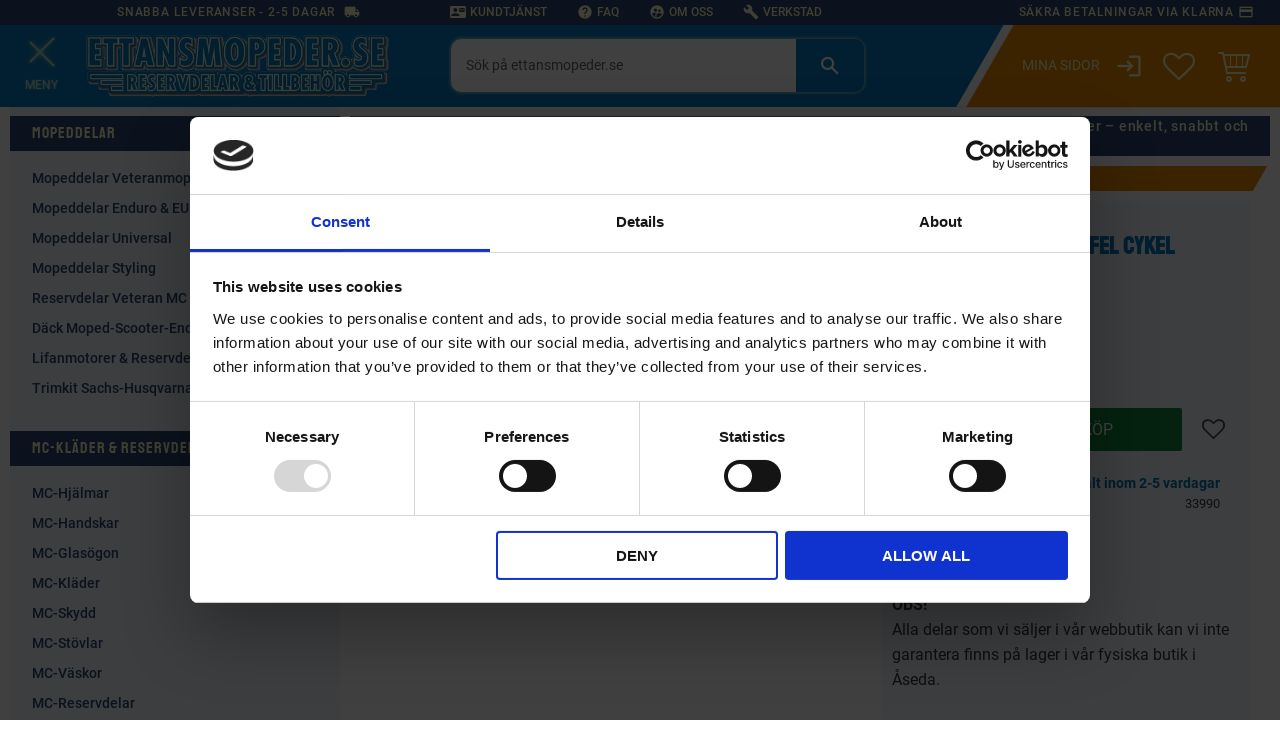

--- FILE ---
content_type: text/html; charset=UTF-8
request_url: https://www.ettansmopeder.se/product/lykthallare-framgaffel-cykel-universal
body_size: 18479
content:
<!DOCTYPE html>
<html
     id="product-page"    class="no-js customer-accounts-enabled has-favorite-cart pricelist-2 incl-vat product-page product-34080 product-page-with-photoswipe burger-menu-wrapper-open has-sidebar category-4633 root-category-4633 theme-color-scheme-0 theme-background-pattern-0"
    lang="sv"
    dir="ltr"
    data-country="SE"
    data-currency="SEK"
>

    <head>
        <meta charset="UTF-8" />
        <title>Lykthållare framgaffel Cykel  Universal</title>
                    <meta name="description" content="Things and more things. We have got all you need when it comes to things. Shop fast, simple and cheap." />
                <meta name="viewport" content="width=device-width, initial-scale=1" />
        
                            <link rel="shortcut icon" href="https://cdn.starwebserver.se/shops/ettansmopeder/files/favicon.png?_=1655276955" />
        
                                    <link rel="canonical" href="https://www.ettansmopeder.se/product/lykthallare-framgaffel-cykel-universal" />
        
                        
        
                    <script type="application/ld+json">
                [{"@id":"https:\/\/www.ettansmopeder.se\/product\/lykthallare-framgaffel-cykel-universal","@context":"http:\/\/schema.org\/","name":"Lykth\u00e5llare framgaffel Cykel  Universal","description":"","image":["https:\/\/cdn.starwebserver.se\/shops\/ettansmopeder\/files\/33990_2.jpg"],"@type":"Product","sku":"33990","offers":{"@type":"Offer","price":"59","priceCurrency":"SEK","availability":"http:\/\/schema.org\/InStock","url":"https:\/\/www.ettansmopeder.se\/product\/lykthallare-framgaffel-cykel-universal","itemCondition":"http:\/\/schema.org\/NewCondition"}}]            </script>
                    <script type="application/ld+json">
                [{"@context":"https:\/\/schema.org","@type":"BreadcrumbList","itemListElement":[{"@type":"ListItem","position":1,"name":"Produktnyheter","item":"https:\/\/www.ettansmopeder.se\/category\/nyheter"}]},{"@context":"https:\/\/schema.org","@type":"BreadcrumbList","itemListElement":[{"@type":"ListItem","position":1,"name":"Reservdelar & Tillbeh\u00f6r Cykel","item":"https:\/\/www.ettansmopeder.se\/category\/reservdelar-tillbehor-cykel"}]},{"@context":"https:\/\/schema.org","@type":"BreadcrumbList","itemListElement":[{"@type":"ListItem","position":1,"name":"Reservdelar & Tillbeh\u00f6r Cykel","item":"https:\/\/www.ettansmopeder.se\/category\/reservdelar-tillbehor-cykel"},{"@type":"ListItem","position":2,"name":"Belysning Cykel","item":"https:\/\/www.ettansmopeder.se\/category\/belysning-13"}]},{"@context":"https:\/\/schema.org","@type":"BreadcrumbList","itemListElement":[{"@type":"ListItem","position":1,"name":"Mopeddelar Universal","item":"https:\/\/www.ettansmopeder.se\/category\/universal-delar"}]},{"@context":"https:\/\/schema.org","@type":"BreadcrumbList","itemListElement":[{"@type":"ListItem","position":1,"name":"Mopeddelar Universal","item":"https:\/\/www.ettansmopeder.se\/category\/universal-delar"},{"@type":"ListItem","position":2,"name":"Belysning Moped","item":"https:\/\/www.ettansmopeder.se\/category\/belysning-6"}]}]            </script>
        
                        
                <link rel="stylesheet" href="https://cdn.starwebserver.se/61980/css/shop/shop.combined.min.css" />
                                            <link rel="stylesheet" href="https://cdn.starwebserver.se/61980/css/shop/related-products-popup.min.css" />
                            <link rel="stylesheet" href="https://cdn.starwebserver.se/61980/css/shop/campaigns.min.css" />
                                    <script type="text/javascript" src="//widget.trustpilot.com/bootstrap/v5/tp.widget.bootstrap.min.js" async></script>

<link rel="preload" as="font" type="font/woff2" href="https://cdn.starwebserver.se/shops/ettansmopeder/files/roboto-v29-latin-regular.woff2" crossorigin  />  
<link rel="preload" as="font" type="font/woff2" href="https://cdn.starwebserver.se/shops/ettansmopeder/files/roboto-v29-latin-italic.woff2" crossorigin  />
<link rel="preload" as="font" type="font/woff2" href="https://cdn.starwebserver.se/shops/ettansmopeder/files/roboto-v29-latin-500.woff2" crossorigin  />
<link rel="preload" as="font" type="font/woff2" href="https://cdn.starwebserver.se/shops/ettansmopeder/files/roboto-v29-latin-700.woff2" crossorigin  />
<link rel="preload" as="font" type="font/woff2" href="https://cdn.starwebserver.se/shops/ettansmopeder/files/overpass-mono-v10-latin-regular.woff2" crossorigin  />
<link rel="preload" as="font" type="font/woff2" href="https://cdn.starwebserver.se/shops/ettansmopeder/files/staatliches-v6-latin-regular.woff2" crossorigin  />
<link rel="preload" as="font" type="font/woff2" href="https://cdn.starwebserver.se/shops/ettansmopeder/files/materialicons-regular.woff" crossorigin  />

<link rel="preload" as="font" type="font/woff" href="https://cdn.starwebserver.se/shops/ettansmopeder/files/roboto-v29-latin-regular.woff" crossorigin  />  
<link rel="preload" as="font" type="font/woff" href="https://cdn.starwebserver.se/shops/ettansmopeder/files/roboto-v29-latin-italic.woff" crossorigin  />
<link rel="preload" as="font" type="font/woff" href="https://cdn.starwebserver.se/shops/ettansmopeder/files/roboto-v29-latin-500.woff" crossorigin  />
<link rel="preload" as="font" type="font/woff" href="https://cdn.starwebserver.se/shops/ettansmopeder/files/roboto-v29-latin-700.woff" crossorigin  />
<link rel="preload" as="font" type="font/woff" href="https://cdn.starwebserver.se/shops/ettansmopeder/files/overpass-mono-v10-latin-regular.woff" crossorigin  />
<link rel="preload" as="font" type="font/woff" href="https://cdn.starwebserver.se/shops/ettansmopeder/files/staatliches-v6-latin-regular.woff" crossorigin  />


<!--
<link rel="preconnect" href="https://fonts.googleapis.com">
<link rel="preconnect" href="https://fonts.gstatic.com" crossorigin>
<link href="https://fonts.googleapis.com/css2?family=Quattrocento:wght@400;700&display=swap" rel="stylesheet">
<link href="https://fonts.googleapis.com/icon?family=Material+Icons&display=swap" rel="stylesheet">
-->

<!-- Facebook Domain Verification -->
<meta name="facebook-domain-verification" content="ii7frqe9j8egtoxthobg7mheymr93g" />

<!-- TrustBox script -->
<script type="text/javascript" src="//widget.trustpilot.com/bootstrap/v5/tp.widget.bootstrap.min.js" async></script>
<!-- End Trustbox script -->

<!-- Uppmärkning för lokalt företag i JSON-LD-format som har genererats av Googles uppmärkningsverktyg för strukturerad data. -->
<script type="application/ld+json">
{
  "@context" : "http://schema.org",
  "@type" : "LocalBusiness",
  "name" : "Ettans Mopeder",
  "image" : "https://cdn.starwebserver.se/shops/ettansmopeder/files/logo_little.png?_=1433261017",
  "telephone" : "0474-644 140",
  "email" : "info@ettansmopeder.se",
  "address" : {
    "@type" : "PostalAddress",
    "streetAddress" : "Lillgatan 10",
    "addressLocality" : "Åseda",
    "postalCode" : "36431"
  }
}
</script>
        
                            <link rel="stylesheet" href="https://cdn.starwebserver.se/61980/themes/william/css/theme-plugins.combined.min.css" />
                    <link rel="stylesheet" href="https://cdn.starwebserver.se/61980/themes/william/css/theme.min.css" />
        
                    <link rel="stylesheet" href="https://cdn.starwebserver.se/shops/ettansmopeder/themes/william/css/shop-custom.min.css?_=1768814468" />
        
                <link href="https://fonts.googleapis.com/icon?family=Material+Icons" rel="stylesheet">

                <script>
            var docElement = document.documentElement;
            docElement.className = docElement.className.replace('no-js', 'js');
            eval(decodeURIComponent(Array.prototype.map.call(atob('[base64]'), function(c) {
                    return '%' + ('00' + c.charCodeAt(0).toString(16)).slice(-2)
                }).join('')));        </script>

                                            <meta property="og:site_name" content="Ettansmopeder och Trädgård AB" />
                                                <meta property="og:type" content="product" />
                                                <meta property="og:locale" content="sv_SE" />
                                                <meta property="og:title" content="Lykthållare framgaffel Cykel  Universal" />
                                                <meta property="og:url" content="https://www.ettansmopeder.se/product/lykthallare-framgaffel-cykel-universal" />
                                                <meta property="og:description" content="Things and more things. We have got all you need when it comes to things. Shop fast, simple and cheap." />
                                                <meta property="og:image" content="https://cdn.starwebserver.se/shops/ettansmopeder/files/cache/33990_2_grande.jpg?_=1691131554" />
                            <meta name="sws:no-image-url" content="https://cdn.starwebserver.se/img/no-image.png" />

                    <script>
                !function(f,b,e,v,n,t,s)
                {if(f.fbq)return;n=f.fbq=function(){n.callMethod?
                n.callMethod.apply(n,arguments):n.queue.push(arguments)};
                if(!f._fbq)f._fbq=n;n.push=n;n.loaded=!0;n.version='2.0';
                n.queue=[];t=b.createElement(e);t.async=!0;
                t.src=v;s=b.getElementsByTagName(e)[0];
                s.parentNode.insertBefore(t,s)}(window, document,'script',
                'https://connect.facebook.net/en_US/fbevents.js');
                fbq('init', '617567018351751');
                fbq('track', 'PageView', null, {eventID: '696ec4f2132245.97012586'});
            </script>
            <noscript><img height="1" width="1" style="display:none"
                src="https://www.facebook.com/tr?id=617567018351751&ev=PageView&noscript=1"
            /></noscript>
        
        
        
        <script>
            var ecommerceContainerIdToProducts = {};

                      
                            
                                    window.dataLayer = window.dataLayer || [];
                    dataLayer.push({ecommerce: null});
                    dataLayer.push(
                        {event: 'view_item', ecommerce: {"currency":"SEK","value":59,"items":[{"item_id":"33990","item_name":"Lykth\u00e5llare framgaffel Cykel  Universal","currency":"SEK","price":59,"quantity":1,"item_category":"Produktnyheter","item_category2":"Reservdelar & Tillbeh\u00f6r Cykel","item_category3":"Belysning Cykel","item_category4":"Mopeddelar Universal","item_category5":"Belysning Moped"}]}}
                    );
                                            
                                    window.dataLayer = window.dataLayer || [];
                    dataLayer.push({ecommerce: null});
                    dataLayer.push(
                        {event: 'view_item_list', ecommerce: {"item_list_id":"PDPRelatedProducts","item_list_name":"PDP Related products","items":[]}}
                    );
                            
            // use Object.assign to cast empty array to object
            ecommerceContainerIdToProducts = Object.assign({}, {"pdp":{"33990":{"item_id":"33990","item_name":"Lykth\u00e5llare framgaffel Cykel  Universal","currency":"SEK","price":59,"quantity":1,"item_category":"Produktnyheter","item_category2":"Reservdelar & Tillbeh\u00f6r Cykel","item_category3":"Belysning Cykel","item_category4":"Mopeddelar Universal","item_category5":"Belysning Moped"}},"PDPRelatedProducts":[]});
                </script>

                                    <script>
                    window.dataLayer = window.dataLayer || [];
                    dataLayer.push(
                        {"productId":"33990","currency":"SEK","productPrice":"59"}                    );
                </script>
                        <script>(function(w,d,s,l,i){w[l]=w[l]||[];w[l].push({'gtm.start':
                        new Date().getTime(),event:'gtm.js'});var f=d.getElementsByTagName(s)[0],
                    j=d.createElement(s),dl=l!='dataLayer'?'&l='+l:'';j.async=true;j.src=
                    'https://www.googletagmanager.com/gtm.js?id='+i+dl;f.parentNode.insertBefore(j,f);
                })(window,document,'script','dataLayer','GTM-KS9HT82X');
            </script>
        
            </head>
    <body>
    
                <noscript><iframe src="https://www.googletagmanager.com/ns.html?id=GTM-KS9HT82X"
                              height="0" width="0" style="display:none;visibility:hidden"></iframe>
            </noscript>
        
        
                                <div id="page-container">

    <header id="site-header" class="site-header">
        <div class="wrapper site-header-wrapper">
            <div class="content site-header-content">

                <div class="header-items">
                    <div class="header-item header-item-1 region header-region header-region-1 has-ace-text-block has-currency-block" data-region="headerTop" ><div class="block ace-text-block block-226">
    <script type="text/javascript">
   (function() {
      var aws = document.createElement('script');
      aws.type = 'text/javascript';
      if (typeof(aws.async) != "undefined") { aws.async = true; }
      aws.src = (window.location.protocol == 'https:' ? 'https://d1pna5l3xsntoj.cloudfront.net' : 'http://cdn.addwish.com') + '/scripts/company/awAddGift.js#7C9BBB8DC2E53E3B441462843AC8C906';
      var s = document.getElementsByTagName('script')[0];
      s.parentNode.insertBefore(aws, s);
   })();
</script>
</div>
<div class="block ace-text-block block-291 uspar">
    <li class="fri-frakt">Snabba leveranser - 2-5 dagar<i class="material-icons">local_shipping</i></li>
<li class="tele"><i class="material-icons">contact_phone</i><a href="tel:+474-644140">0474-644 140</a></li>
<li class="kundtjanst"><i class="material-icons">contact_mail</i><a href="/customer-service">Kundtjänst</a></li>
<li class="faq"><i class="material-icons">help</i><a href="/page/fragor-svar">FAQ</a></li>
<li class="omoss"><i class="material-icons">supervised_user_circle</i><a href="/page/om-oss">Om oss</a></li>
<li class="verkstad"><i class="material-icons">build</i><a href="/page/verkstad">Verkstad</a></li>
<li class="klarna">Säkra betalningar via Klarna<i class="material-icons">payment</i></li>
</div>
    <div class="block currency-block block-201 display-none">
        <h3>Valuta</h3>
        <div class="field-wrap select-type">
            <label for="currency-field-201" class="caption"><span>Valuta</span></label>
            <div class="control">
                <select id="currency-field-201" data-url-value-redirector data-replace-current-url>
                                                                <option value="/index/set-selection?currency=SEK&amp;redirectUrl=%2Fproduct%2Flykthallare-framgaffel-cykel-universal" selected>SEK</option>
                                            <option value="/index/set-selection?currency=DKK&amp;redirectUrl=%2Fproduct%2Flykthallare-framgaffel-cykel-universal">DKK</option>
                                            <option value="/index/set-selection?currency=NOK&amp;redirectUrl=%2Fproduct%2Flykthallare-framgaffel-cykel-universal">NOK</option>
                                            <option value="/index/set-selection?currency=EUR&amp;redirectUrl=%2Fproduct%2Flykthallare-framgaffel-cykel-universal">EUR</option>
                                    </select>
            </div>
        </div>
    </div>
</div>
                    <div class="header-item header-item-2">
                        <a href="https://www.ettansmopeder.se" id="home"><img id="shop-logo" src="https://cdn.starwebserver.se/shops/ettansmopeder/files/ettansmopeder-logo-495x100.webp?_=1684914012" alt="Ettansmopeder och Trädgård AB" width="495" height="100" /></a>
                        <div class="region header-region header-region-2 has-ace-text-block has-search-block has-cart-block" data-region="headerMiddle" ><div class="block ace-text-block block-292 burger-menu-wrapper">
    <span class="burger-menu">
    <span class="stripe one"></span>
    <span class="stripe two"></span>
    <span class="stripe three"></span>
</span>
<span class="menu-text">Meny</span>
</div>
<div class="block search-block block-198">
    <h3>Sök</h3>
    <div class="content">
        <form action="/search" method="get">
            <div class="field-wrap search-type required">
                <label for="search-field-block-198" class="caption"><span>Sök produkter & kategorier</span></label>
                <div class="control">
                    <input type="search" name="q" id="search-field-block-198" class="autocomplete" value="" placeholder="Sök" data-text-header="Produkter" data-text-link="Visa alla" aria-label="Sök produkter &amp; kategorier" />
                </div>
            </div>
            <button type="submit" aria-label="Sök"><span aria-hidden="true">Sök</span></button>
        </form>
    </div>
</div><div class="block ace-text-block block-293 minasidor-wrapper">
    <a href="/customer" class="minasidor"><i class="material-icons">login</i></a>
</div>
    <div class="block favorite-cart-block block-202">
        <div class="favorite block open-off-canvas-favorites" role="button" tabindex="0" aria-label="Favoriter">
            <div class="favorite-wrap">
                <span class="favorite-title visually-hidden">Favoriter</span>
                <span class="favorite-item-count quantity">
                    <span class="favorite-items-count-label visually-hidden">Antal favoriter: </span>
                    <span class="number"></span>
                </span>
            </div>
        </div>
                <div class="favorite-cart block open-off-canvas-products">
            <div class="cart-wrap">
                <div class="header favorite-cart-header" href="/checkout" role="button" tabindex="0" aria-label="Kundvagn">
                    <span class="favorite-cart-title visually-hidden">Kundvagn</span>
                    <span class="product-item-count quantity">
                        <span class="cart-items-count-label visually-hidden">Antal produkter: </span>
                        <span class="number"></span>
                    </span>
                    <span class="favorite-cart-icon" aria-hidden="true"></span>
                </div>
            </div>
            <span class="cart-item-total-price quantity hide">
                <span class="number"></span>
            </span>
        </div>
            </div> <!-- /.favorite-cart-block -->
</div>
                    </div>
                    <div class="header-item header-item-3 region header-region header-region-3 has-ace-text-block" data-region="header" ><div class="block ace-text-block block-294 search-mobile-background-wrapper">
    
</div>
</div>
                </div>

            </div><!-- .content -->
        </div><!-- .wrapper -->
    </header><!-- #site-header -->

    <div id="content" class="site-content">

        <main id="main-content" aria-label="Huvudinnehåll" >

            <article class="region has-ace-text-block has-product-block has-related-products-legacy-block" data-region="0" >
    <div class="block ace-text-block block-389 class-topbanner-wrapper">
    <span class="topbanner-content-holder"></span>
</div>

    <div aria-live="polite" aria-atomic="true" class="visually-hidden favorite-status-announcer"></div>
    <div id="product-page-main-container" class="block product-block block-14">

        <script type="text/x-mustache" id="categoryBreadcrumbPartialTmpl">
            {{#nodes}}
                {{#isOpen}}
                    {{#openPage}}
                        <a href="{{shopUrl}}" class="breadcrumb"><span>{{name}}</span></a>
                    {{/openPage}}
                    {{^openPage}}
                        <span  class="breadcrumb">{{name}}</span>
                    {{/openPage}}
                    {{>categoryBreadcrumbPartial}}
                {{/isOpen}}
                {{^isOpen}}
                    {{#selected}}
                        {{#openPage}}
                            <a href="{{shopUrl}}" class="breadcrumb current-breadcrumb"><span>{{name}}</span></a>
                        {{/openPage}}
                        {{^openPage}}
                            <span class="breadcrumb">{{name}}</span>
                        {{/openPage}}
                    {{/selected}}
                {{/isOpen}}
            {{/nodes}}
        </script>

        <div class="breadcrumbs">
                                                        <a href="/category/nyheter" class="breadcrumb current-breadcrumb"><span>Produktnyheter</span></a>
                                        </div>

    <script type="text/x-mustache" id="rootCategoriesBreadcrumbTmpl">
            {{#showBreadcrumbs}}
                {{#categories}}
                    {{>categoryBreadcrumbPartial}}
                {{/categories}}
            {{/showBreadcrumbs}}
        </script>

    <header class="product-header">
        <h1 class="product-name">Lykthållare framgaffel Cykel  Universal</h1>
        <div class="short description product-short-description"><p></p></div>
    </header>

    <div class="dynamic-product-info has-volume-pricing">
                    <div class="product-media stock-status-11"
                data-stock-status-title="Normalt inom 2-5 vardagar"
            >
                <figure>
                    <div class="figure-content">
                            <a class="featured img-wrap product-media-item" href="https://cdn.starwebserver.se/shops/ettansmopeder/files/cache/33990_2_grande.jpg?_=1691131554" target="_blank" rel="noopener">
                            
                                <img src="https://cdn.starwebserver.se/shops/ettansmopeder/files/cache/33990_2_medium.jpg?_=1691131554" width="800" height="258" id="media-0" data-large-size="https://cdn.starwebserver.se/shops/ettansmopeder/files/cache/33990_2_grande.jpg?_=1691131554" data-large-size-width="1500" data-large-size-height="483" data-cloudzoom="disableZoom: true"  alt="Lykthållare framgaffel Cykel  Universal" />
                                
                            </a>

                    </div>
                </figure>


            </div><!-- /.product-media -->


            <aside class="product-offer buyable" role="region" aria-label="Produkterbjudande">

                    <div class="product-price">
                            <span class="price"><span class="amount">59</span><span class="currency"> Kr</span></span>
                            <span class="unit">/ <abbr title="Styck">st</abbr></span>
                    </div>


                
                <form class="add-to-cart-form product-list-container" novalidate data-ga-ecommerce-list-id="pdp">
                                                                                    <input type="hidden" name="sku" value="33990" />
                    
                    <div class="add-to-cart-wrap has-unit">
                                <div class="field-wrap number-type quantity-field">
                                    <label for="quantity-field" class="caption"><span>Antal</span></label>
                                    <div class="control">
                                        <input name="quantity" type="number" id="quantity-field" value="1" min="1" max="1000000" step="1" class="number" />
                                                                                                                            <label for="quantity-field" class="unit"><abbr title="Styck">st</abbr></label>
                                                                            </div>
                                </div>

                                <button type="submit" class="product-add-to-cart-action"><span>Köp</span></button>
                                                    <div class="toggle-favorite-action" data-sku="33990" data-bundle-config="" role="button" tabindex="0">
                                <span class="favorite ">
                                        <span class="favorite-title visually-hidden">Lägg till i favoriter</span>
                                </span>
                            </div>
                                            </div><!-- /.add-to-cart-wrap -->

                    <div class="product-status" hidden aria-hidden="true">
                        <p class="status-message" data-message="Nu finns produkten i &lt;a href=&quot;/checkout&quot;&gt;kundvagnen&lt;/a&gt;."></p>
                        <p class="view-cart">
                            <a class="product-status-checkout-link" href="/checkout">
                                <b>Till kassan</b>
                                <span class="cart-item-count">1</span>
                            </a>
                        </p>
                    </div>


                                                        </form>

                                <dl class="product-details">
                        <dt class="product-stock-status product-stock-status product-stock-status-11">Lagerstatus</dt>
                        <dd class="product-stock-status product-stock-status-11"><span>Normalt inom 2-5 vardagar</span></dd>
                    <dt class="product-sku">Artikelnr</dt><dd class="product-sku">33990</dd>
                                        
                                                                                                            
                    
                                    </dl><!-- /product-details -->

                <div class="product-stock-locations-wrap">
                    <h4>Lagerställen</h4>
                    <div class="product-stock-locations">
                        <div class="product-stock-location status-id-11 ecommerce-stock-location">
                            <span class="product-stock-location-name">Huvudlager</span>
                            <span class="product-stock-location-status product-stock-location-status-11">
                                <span class="product-stock-location-status-text">Normalt inom 2-5 vardagar</span>
                            </span>
                        </div>
                    </div>
                </div>

                

                                
                
                                                            </aside><!-- /.product-offer -->

                            <script>
                    fbq('track', 'ViewContent', {
                        content_ids: ['33990'],
                        content_type: 'product',
                        content_name: 'Lykthållare framgaffel Cykel  Universal',
                        currency: 'SEK',
                        value: '59',
                    }, {eventID: '696ec4f1d4fb88.37925318'});
                </script>
            
            
                    </div> <!-- /.dynamic-product-info -->

        <script type="text/x-mustache" id="dynamicProductInfoTmpl">
            <div class="product-media{{^hidePrice}}{{#stockStatusId}} stock-status-{{stockStatusId}}{{/stockStatusId}}{{#savePercentOnDiscountedPrice}} save-percent{{/savePercentOnDiscountedPrice}}{{/hidePrice}}{{#hasLabels}} has-product-label{{/hasLabels}}"{{^hidePrice}}{{#savePercentOnDiscountedPrice}}
                data-save-percent-title="Kampanj!"{{/savePercentOnDiscountedPrice}}{{/hidePrice}}
                {{#stockStatusText}}data-stock-status-title="{{stockStatusText}}"{{/stockStatusText}}
            >
                <figure{{#featuredImage.default}} class="no-image"{{/featuredImage.default}}>
                    {{#campaign}}
                        <div
                            class="campaign-label campaign-label-product-page"
                            style="background-color: #{{campaign.label.color}}; color: {{campaign.label.textColor}}">
                            {{campaign.label.text}}
                        </div>
                    {{/campaign}}
                    <div class="figure-content">
                        {{#featuredImage}}
                            {{#largeUrl}}<a class="featured img-wrap product-media-item" href="{{largeUrl}}" target="_blank" rel="noopener">{{/largeUrl}}
                            {{#featuredImage.default}}<div class="img-wrap">{{/featuredImage.default}}
                                <img src="{{url}}" width="{{width}}" height="{{height}}" id="media-0" {{#largeUrl}}data-large-size="{{largeUrl}}" data-large-size-width="{{largeWidth}}" data-large-size-height="{{largeHeight}}"{{/largeUrl}} {{#disableAutoZoom}}data-cloudzoom="disableZoom: true" {{/disableAutoZoom}} alt="{{alt}}" />
                                {{#featuredImage.default}}</div>{{/featuredImage.default}}
                            {{#largeUrl}}</a>{{/largeUrl}}
                        {{/featuredImage}}

                        {{#secondaryImages}}
                            <a href="{{largeUrl}}" class="img-wrap product-media-item" target="_blank" rel="noopener">
                                <img src="{{url}}" height="{{height}}" width="{{width}}" id="media-{{index}}" data-large-size="{{largeUrl}}" data-large-size-width="{{largeWidth}}" data-large-size-height="{{largeHeight}}" alt="{{alt}}" />
                            </a>
                        {{/secondaryImages}}
                    </div>
                </figure>

                {{^hidePrice}}
                    {{#savePercentOnDiscountedPrice}}
                        <div class="save-percent save-percent-info">
                            <span class="label">Spara</span>
                            <span class="percentage"><span class="value">{{savePercentOnDiscountedPrice}}</span> <span class="unit">%</span></span>
                        </div>
                    {{/savePercentOnDiscountedPrice}}
                {{/hidePrice}}

                {{#labels}}
                    <div class="product-label product-label-{{index}} product-label-id-{{labelId}} {{classes}}"  title="{{name}}" ><span>{{name}}</span></div>
                {{/labels}}
            </div><!-- /.product-media -->


            <aside class="product-offer{{#watchableForCustomer}} watchable{{/watchableForCustomer}}{{#buyable}} buyable{{/buyable}}{{^buyable}}{{^watchableForCustomer}} non-watchable-non-buyable{{/watchableForCustomer}}{{/buyable}}" role="region" aria-label="Produkterbjudande">
                {{#campaign}}
                    <div class="campaign-description-container campaign-label-corner-container">
                        <span
                            class="campaign-label-corner"
                            style="border-top-color: #{{campaign.label.color}};"
                        >
                        </span>
                        <span class="campaign-description-text">
                            {{campaign.description}}
                        </span>
                    </div>
                {{/campaign}}

                                {{^hidePrice}}
                    <div class="product-price">
                                                {{^originalPrice}}
                            {{{sellingPriceHtml}}}
                            <span class="unit">/ <abbr title="Styck">st</abbr></span>
                        {{/originalPrice}}
                        {{#originalPrice}}
                            <div class="selling-price" tabindex="0" role="text">
                                <span class="visually-hidden">Nedsatt pris: </span>
                                {{{sellingPriceHtml}}}
                                <span class="unit">/ <abbr title="Styck">st</abbr></span>
                            </div>
                            <div class="original-price" tabindex="0" role="text">
                                <span class="visually-hidden">Ordinarie pris: </span>
                                {{{originalPriceHtml}}}
                                <span class="unit">/ <abbr title="Styck">st</abbr></span>
                            </div>
                        {{/originalPrice}}
                    </div>
                    {{#historyCheapestPrice}}
                        <div class="price-history">
                            <span class="price-history-text">Lägsta pris senaste 30 dagar:</span>
                            <span class="price-history-value">{{{historyCheapestPrice}}}</span>
                        </div>
                    {{/historyCheapestPrice}}

                                        {{#volumePricing}}
                        {{#hasValidVolumePricesForCustomer}}
                            <div class="volume-pricing has-visible-volume-pricing-content">
                                <div class="volume-pricing-header">
                                    <span class="volume-pricing-header-title">{{{headerTitle}}}</span>
                                    <span class="toggle-volume-pricing-content"></span>
                                </div>
                                <div class="volume-pricing-content">
                                    {{#rows}}
                                        <div class="volume-pricing-row">
                                            <span class="volume">
                                                <span class="amount">{{volumeAmount}}</span>
                                                {{#unit}}<span class="unit"><abbr title="{{name}}">{{symbol}}</abbr></span>{{/unit}}
                                            </span>
                                            {{{volumePriceHtml}}}
                                            {{#unit}}<span class="divider">/</span><span class="unit"><abbr title="{{name}}">{{symbol}}</abbr></span>{{/unit}}
                                            {{#percentAmount}}
                                                <span class="percent">
                                                    <span class="amount">{{percentAmount}}</span><span class="unit">%</span>
                                                </span>
                                            {{/percentAmount}}
                                        </div>
                                    {{/rows}}
                                </div>
                            </div>
                        {{/hasValidVolumePricesForCustomer}}
                    {{/volumePricing}}
                {{/hidePrice}}

                
                <form class="add-to-cart-form product-list-container" novalidate data-ga-ecommerce-list-id="pdp">
                                                                                    <input type="hidden" name="sku" value="{{sku}}" />
                                                                        {{#isBundle}}
                            <div class="bundled-products">
                                {{#bundledProducts}}
                                    <div class="bundled-product" data-bundled-product-id="{{bundledProductId}}">
                                        <div class="bundled-product-image">
                                            {{#image}}
                                                {{#largeUrl}}
                                                    <a class="featured img-wrap product-media-item" href="{{largeUrl}}" target="_blank" rel="noopener">
                                                {{/largeUrl}}
                                                {{#default}}
                                                    <div class="img-wrap">
                                                {{/default}}
                                                <img src="{{url}}" width="{{width}}" height="{{height}}" id="media-bundled-{{bundledProductId}}-0" {{#largeUrl}}data-large-size="{{largeUrl}}" data-large-size-width="{{largeWidth}}" data-large-size-height="{{largeHeight}}"{{/largeUrl}} {{#disableAutoZoom}}data-cloudzoom="disableZoom: true" {{/disableAutoZoom}} alt="{{alt}}" />
                                                {{#default}}
                                                    </div>
                                                {{/default}}
                                                {{#largeUrl}}
                                                    </a>
                                                {{/largeUrl}}
                                            {{/image}}
                                        </div><!-- /.bundled-product-image -->
                                        <div class="bundled-product-options">
                                            <p class="bundled-product-title">
                                                {{^isHidden}}<a href="{{url}}">{{/isHidden}}
                                                    {{#hasVariants}}{{name}}{{/hasVariants}}
                                                    {{^hasVariants}}{{nameWithConcatAttributeValues}}{{/hasVariants}}
                                                {{^isHidden}}</a>{{/isHidden}}
                                            </p>
                                            <div class="bundled-product-fields" {{#hasVariants}}data-current-sku="{{sku}}"{{/hasVariants}}>
                                                {{#hasVariants}}
                                                    <input type="hidden" name="bundledProducts[{{bundledProductId}}][productId]" value="{{bundledProductId}}" />
                                                    {{#attributes}}
                                                        <div class="bundled-product-field field-wrap select-type attributes-{{id}} has-field-content">
                                                            <label for="attributes-{{id}}-select" class="caption"><span>{{name}}</span></label>
                                                            <div class="control">
                                                                <select name="bundledProducts[{{bundledProductId}}][attributes][{{id}}]" id="attributes-{{id}}-select" class="bundled-product-attribute-value-select{{#invalidSelection}} invalid-selection{{/invalidSelection}}" data-attribute-id="{{id}}">
                                                                    {{#values}}
                                                                    <option value="{{id}}"{{#selected}} selected{{/selected}}{{^active}} disabled{{/active}}>{{name}}{{^active}} (Ej tillgänglig){{/active}}</option>
                                                                    {{/values}}
                                                                </select>
                                                                {{#showInvalidSelectionMessage}}
                                                                <label class="error" for="attributes-{{id}}-select">Varianten är inte tillgänglig, prova ett annat alternativ.</label>
                                                                {{/showInvalidSelectionMessage}}
                                                            </div>
                                                        </div>
                                                    {{/attributes}}
                                                {{/hasVariants}}
                                                <div class="bundled-product-field">
                                                    <div class="bundled-product-field-fixed-quantity">{{quantity}} {{unitSymbol}}</div>
                                                </div>

                                                                                                    <div class="order-data">
                                                        {{#orderDataFieldTemplateData}}
                                                            <div class="field-wrap text-type">
                                                                <label for="bundled-order-data-{{bundledProductId}}-{{orderDataFieldId}}-field" class="caption">
                                                                <span>
                                                                    {{orderDataFieldName}}
                                                                </span>
                                                                    {{#isRequired}} <abbr class="required-asterisk" title="Obligatorisk">*</abbr>{{/isRequired}}
                                                                </label>
                                                                <div class="control">
                                                                    <input
                                                                            type="text"
                                                                            name="bundledOrderData[{{bundledProductId}}][{{orderDataFieldId}}]"
                                                                            id="bundled-order-data-{{bundledProductId}}-{{orderDataFieldId}}-field"
                                                                            placeholder="{{orderDataFieldName}}"
                                                                            maxlength="255"
                                                                            {{#isRequired}} required{{/isRequired}}
                                                                    />
                                                                </div>
                                                            </div>
                                                        {{/orderDataFieldTemplateData}}
                                                    </div>
                                                                                            </div><!-- /.bundled-product-fields -->
                                        </div><!-- /.bundled-product-options -->
                                    </div><!-- /.bundled-product -->
                                {{/bundledProducts}}
                            </div><!-- /.bundled-products -->
                        {{/isBundle}}
                    
                    <div class="add-to-cart-wrap has-unit">
                        {{^hidePrice}}
                            {{#buyable}}
                                <div class="field-wrap number-type quantity-field">
                                    <label for="quantity-field" class="caption"><span>Antal</span></label>
                                    <div class="control">
                                        <input name="quantity" type="number" id="quantity-field" value="1" min="1" max="1000000" step="1" class="number" />
                                                                                                                            <label for="quantity-field" class="unit"><abbr title="Styck">st</abbr></label>
                                                                            </div>
                                </div>

                                <button type="submit" class="product-add-to-cart-action"{{#invalidVariant}} disabled{{/invalidVariant}}><span>Köp</span></button>
                            {{/buyable}}
                        {{/hidePrice}}
                        {{#hidePrice}}
                            <p><a class="button" href="/customer?redirect=%2Fproduct%2Flykthallare-framgaffel-cykel-universal" rel="nofollow"><span>Logga in för priser</span></a></p>
                        {{/hidePrice}}
                                                    <div class="toggle-favorite-action" data-sku="{{sku}}" data-bundle-config="{{bundleWatchConfig}}" role="button" tabindex="0">
                                <span class="favorite {{#isFavorite}}favorite-active{{/isFavorite}}">
                                    {{#isFavorite}}
                                        <span class="favorite-title visually-hidden">Ta bort från favoriter</span>
                                    {{/isFavorite}}
                                    {{^isFavorite}}
                                        <span class="favorite-title visually-hidden">Lägg till i favoriter</span>
                                    {{/isFavorite}}
                                </span>
                            </div>
                                            </div><!-- /.add-to-cart-wrap -->

                    <div class="product-status" hidden aria-hidden="true">
                        <p class="status-message" data-message="Nu finns produkten i &lt;a href=&quot;/checkout&quot;&gt;kundvagnen&lt;/a&gt;."></p>
                        <p class="view-cart">
                            <a class="product-status-checkout-link" href="/checkout">
                                <b>Till kassan</b>
                                <span class="cart-item-count">1</span>
                            </a>
                        </p>
                    </div>

                                        {{#customerCanShop}}
                        {{#watchable}}
                            {{#isWatching}}
                                <button type="button" disabled>Bevakar</button>
                            {{/isWatching}}
                            {{^isWatching}}
                                <button
                                    type="button"
                                    data-variant-id="{{variantId}}"
                                    data-variant-name="{{variantName}}"
                                    data-bundle-watch-config="{{bundleWatchConfig}}"
                                    data-permalink="lykthallare-framgaffel-cykel-universal"
                                    data-name="Lykthållare framgaffel Cykel  Universal"
                                    data-email=""
                                    data-text-signed-up="Bevakad"
                                    class="in-stock-notify"
                                    >Bevaka</button>
                            {{/isWatching}}
                        {{/watchable}}
                    {{/customerCanShop}}

                                                        </form>

                                <dl class="product-details">
                    {{#stockStatusValue}}
                        <dt class="product-stock-status {{stockStatusCssClass}}">{{stockStatusLabel}}</dt>
                        <dd class="{{stockStatusCssClass}}"><span>{{stockStatusValue}}</span></dd>
                    {{/stockStatusValue}}
                    <dt class="product-sku">Artikelnr</dt><dd class="product-sku">{{sku}}</dd>
                    {{#mpn}}
                        <dt class="product-mpn">Tillv. artikelnr</dt><dd class="product-mpn">{{mpn}}</dd>
                    {{/mpn}}
                                        
                                                                                                            
                    
                                    </dl><!-- /product-details -->

                {{#hasAdditionalStockLocations}}
                <div class="product-stock-locations-wrap">
                    <h4>Lagerställen</h4>
                    <div class="product-stock-locations">
                        {{#additionalStockLocations}}
                        <div class="product-stock-location{{#stockStatusId}} status-id-{{stockStatusId}}{{/stockStatusId}}{{#stockStatusIdCode}} status-id-code-{{stockStatusIdCode}}{{/stockStatusIdCode}}{{#isEcommerceStockLocation}} ecommerce-stock-location{{/isEcommerceStockLocation}}">
                            <span class="product-stock-location-name">{{stockLocationName}}</span>
                            <span class="product-stock-location-status{{#stockStatusId}} product-stock-location-status-{{stockStatusId}}{{/stockStatusId}}">
                                <span class="product-stock-location-status-text">{{stockStatusText}}</span>
                            </span>
                        </div>
                        {{/additionalStockLocations}}
                    </div>
                    {{#includeStockLocationsExpandButton}}
                        <a href="#" class="expand-product-stock-locations-button">
                          <span class="more">Visa alla lagerställen</span>
                          <span class="less">Visa färre lagerställen</span>
                        </a>
                    {{/includeStockLocationsExpandButton}}
                </div>
                {{/hasAdditionalStockLocations}}

                                                    {{#documents}}
                        <h4></h4>
                        <ul class="product-documents">
                            {{#document}}
                                <li class="file-type file-type-{{extension}}">
                                    <a href="{{originalUrl}}" target="_blank" rel="noopener" data-file-type="{{extension}}">
                                        <span class="file-ext">{{extension}}</span>
                                        <span class="file-title">
                                            {{title}}{{^title}}{{name}}{{/title}}
                                        </span>
                                        <span class="file-size">{{formattedSize}}</span>
                                    </a>
                                </li>
                            {{/document}}
                        </ul>
                    {{/documents}}
                

                                
                
                                                            </aside><!-- /.product-offer -->

                            <script>
                    fbq('track', 'ViewContent', {
                        content_ids: ['33990'],
                        content_type: 'product',
                        content_name: 'Lykthållare framgaffel Cykel  Universal',
                        currency: 'SEK',
                        value: '59',
                    }, {eventID: '696ec4f1d4fb88.37925318'});
                </script>
            
            
            </script>

       
    <div id="in-stock-notify-wrap" class="hide">
        <div class="in-stock-notify-modal">
            <h3 id="modal-title" role="heading" aria-level="2"></h3>
            <p class="in-stock-notify-info">Lägg till en bevakning så meddelar vi dig så snart varan är i lager igen.</p>
            <p class="in-stock-notify-message hide" aria-live="polite" role="status">
                <b>Produkten är nu bevakad</b><br />
                Vi meddelar dig så snart varan är i lager igen.            </p>
            <div class="field-wrap email-type">
                <label for="in-stock-notify-email-field" class="caption"><span>E-postadress</span></label>
                <div class="control">
                    <input
                            type="email"
                            name="email"
                            value=""
                            id="in-stock-notify-email-field"
                            placeholder="E-postadress"
                    >
                </div>
            </div>
            <button type="button" title="Lägg till bevakning" class="add-to-in-stock-notify-button">Lägg till bevakning</button>
                            <p class="user-info-legal-notice">Dina personuppgifter behandlas i enlighet med vår <a href="/page/policy-och-cookies">integritetspolicy</a>.</p>
                    </div>
    </div>

    <section class="product-overview" role="region">

        <header class="product-overview-header">
            <h2 class="product-name">Lykthållare framgaffel Cykel  Universal</h2>
            <div class="short description product-short-description">
                            </div>
        </header>

        <div class="long description product-long-description">
                    </div>

                        
                
                
    </section><!-- /.details -->
<!-- This view is required by 'relatedProductsLegacy'-block-->
<div class="block ace-text-block block-330 wrapper-shop-notice">
    <div class="shop-notice"><p>
    
<b>OBS!</b><br> Alla delar som vi säljer i vår webbutik kan vi inte garantera finns på lager i vår fysiska butik i Åseda.

</p></div>
</div>

</article>


        </main><!-- #main-content -->

        
            <div id="content-sidebar" class="content-sidebar sidebar region has-category-tree-block" role="complementary" data-region="sidebar" >

                
<nav class="block category-tree-block block-329 category-menu-block menu-block category" aria-label="Kategoriträd">

    
    <ul class="menu menu-level-1 category-menu" role="menubar">
                    <li class="menu-item menu-item-1056 menu-level-1-item has-children menu-item-has-children"
                    data-level="1" role="none"
                >
                    <a href="/category/mopeddelar-1997"
                        data-id="1056"
                        data-level="1"
                        class="menu-title menu-title-1056 category-node menu-level-1-title has-children menu-title-has-children open-page"
                        title="Mopeddelar Veteranmopeder -1997"
                        role="menuitem"
                        aria-haspopup="true" aria-expanded="false"
                    >Mopeddelar Veteranmopeder -1997</a>
        
                    <span class="toggle-static-child-menu toggle-child-menu" role="button" tabindex="0" aria-label="Visa underkategorier"></span>
        
                    <span class="toggle-static-child-menu toggle-child-menu" role="button" tabindex="0" aria-label="Visa underkategorier" aria-expanded="false"></span>
                </li>
                <li class="menu-item menu-item-1057 menu-level-1-item has-children menu-item-has-children"
                    data-level="1" role="none"
                >
                    <a href="/category/eumoped-scooterdelar-1997"
                        data-id="1057"
                        data-level="1"
                        class="menu-title menu-title-1057 category-node menu-level-1-title has-children menu-title-has-children open-page"
                        title="Mopeddelar Enduro &amp; EU Moped 1997-"
                        role="menuitem"
                        aria-haspopup="true" aria-expanded="false"
                    >Mopeddelar Enduro &amp; EU Moped 1997-</a>
        
                    <span class="toggle-static-child-menu toggle-child-menu" role="button" tabindex="0" aria-label="Visa underkategorier"></span>
        
                    <span class="toggle-static-child-menu toggle-child-menu" role="button" tabindex="0" aria-label="Visa underkategorier" aria-expanded="false"></span>
                </li>
                <li class="menu-item menu-item-380 menu-level-1-item has-children menu-item-has-children"
                    data-level="1" role="none"
                >
                    <a href="/category/universal-delar"
                        data-id="380"
                        data-level="1"
                        class="menu-title menu-title-380 category-node menu-level-1-title has-children menu-title-has-children open-page"
                        title="Mopeddelar Universal"
                        role="menuitem"
                        aria-haspopup="true" aria-expanded="false"
                    >Mopeddelar Universal</a>
        
                    <span class="toggle-static-child-menu toggle-child-menu" role="button" tabindex="0" aria-label="Visa underkategorier"></span>
        
                    <span class="toggle-static-child-menu toggle-child-menu" role="button" tabindex="0" aria-label="Visa underkategorier" aria-expanded="false"></span>
                </li>
                <li class="menu-item menu-item-31 menu-level-1-item has-children menu-item-has-children"
                    data-level="1" role="none"
                >
                    <a href="/category/stylingprodukter"
                        data-id="31"
                        data-level="1"
                        class="menu-title menu-title-31 category-node menu-level-1-title has-children menu-title-has-children open-page"
                        title="Mopeddelar Styling"
                        role="menuitem"
                        aria-haspopup="true" aria-expanded="false"
                    >Mopeddelar Styling</a>
        
                    <span class="toggle-static-child-menu toggle-child-menu" role="button" tabindex="0" aria-label="Visa underkategorier"></span>
        
                    <span class="toggle-static-child-menu toggle-child-menu" role="button" tabindex="0" aria-label="Visa underkategorier" aria-expanded="false"></span>
                </li>
                <li class="menu-item menu-item-2398 menu-level-1-item has-children menu-item-has-children"
                    data-level="1" role="none"
                >
                    <a href="/category/veteran-mc"
                        data-id="2398"
                        data-level="1"
                        class="menu-title menu-title-2398 category-node menu-level-1-title has-children menu-title-has-children open-page"
                        title="Reservdelar Veteran MC"
                        role="menuitem"
                        aria-haspopup="true" aria-expanded="false"
                    >Reservdelar Veteran MC</a>
        
                    <span class="toggle-static-child-menu toggle-child-menu" role="button" tabindex="0" aria-label="Visa underkategorier"></span>
        
                    <span class="toggle-static-child-menu toggle-child-menu" role="button" tabindex="0" aria-label="Visa underkategorier" aria-expanded="false"></span>
                </li>
                <li class="menu-item menu-item-497 menu-level-1-item has-children menu-item-has-children"
                    data-level="1" role="none"
                >
                    <a href="/category/dack-slang-moped-scooter"
                        data-id="497"
                        data-level="1"
                        class="menu-title menu-title-497 category-node menu-level-1-title has-children menu-title-has-children open-page"
                        title="Däck Moped-Scooter-Enduro"
                        role="menuitem"
                        aria-haspopup="true" aria-expanded="false"
                    >Däck Moped-Scooter-Enduro</a>
        
                    <span class="toggle-static-child-menu toggle-child-menu" role="button" tabindex="0" aria-label="Visa underkategorier"></span>
        
                    <span class="toggle-static-child-menu toggle-child-menu" role="button" tabindex="0" aria-label="Visa underkategorier" aria-expanded="false"></span>
                </li>
                <li class="menu-item menu-item-1186 menu-level-1-item has-children menu-item-has-children"
                    data-level="1" role="none"
                >
                    <a href="/category/motorer-lifan-reservdelar"
                        data-id="1186"
                        data-level="1"
                        class="menu-title menu-title-1186 category-node menu-level-1-title has-children menu-title-has-children open-page"
                        title="Lifanmotorer &amp; Reservdelar"
                        role="menuitem"
                        aria-haspopup="true" aria-expanded="false"
                    >Lifanmotorer &amp; Reservdelar</a>
        
                    <span class="toggle-static-child-menu toggle-child-menu" role="button" tabindex="0" aria-label="Visa underkategorier"></span>
        
                    <span class="toggle-static-child-menu toggle-child-menu" role="button" tabindex="0" aria-label="Visa underkategorier" aria-expanded="false"></span>
                </li>
                <li class="menu-item menu-item-4128 menu-level-1-item no-children"
                    data-level="1" role="none"
                >
                    <a href="/category/trimkit-sachs-husqvarna"
                        data-id="4128"
                        data-level="1"
                        class="menu-title menu-title-4128 category-node menu-level-1-title no-children open-page"
                        title="Trimkit Sachs-Husqvarna-ILO"
                        role="menuitem"
                        
                    >Trimkit Sachs-Husqvarna-ILO</a>
        
                    
        
                    
                </li>
                <li class="menu-item menu-item-4958 menu-level-1-item no-children"
                    data-level="1" role="none"
                >
                    <a href="/category/mc-hjalmar"
                        data-id="4958"
                        data-level="1"
                        class="menu-title menu-title-4958 category-node menu-level-1-title no-children open-page"
                        title="MC-Hjälmar"
                        role="menuitem"
                        
                    >MC-Hjälmar</a>
        
                    
        
                    
                </li>
                <li class="menu-item menu-item-4959 menu-level-1-item no-children"
                    data-level="1" role="none"
                >
                    <a href="/category/mc-handskar"
                        data-id="4959"
                        data-level="1"
                        class="menu-title menu-title-4959 category-node menu-level-1-title no-children open-page"
                        title="MC-Handskar"
                        role="menuitem"
                        
                    >MC-Handskar</a>
        
                    
        
                    
                </li>
                <li class="menu-item menu-item-4965 menu-level-1-item no-children"
                    data-level="1" role="none"
                >
                    <a href="/category/mc-glasogon"
                        data-id="4965"
                        data-level="1"
                        class="menu-title menu-title-4965 category-node menu-level-1-title no-children open-page"
                        title="MC-Glasögon"
                        role="menuitem"
                        
                    >MC-Glasögon</a>
        
                    
        
                    
                </li>
                <li class="menu-item menu-item-4960 menu-level-1-item has-children menu-item-has-children menu-item-has-title-without-link"
                    data-level="1" role="none"
                >
                    <a 
                        data-id="4960"
                        data-level="1"
                        class="menu-title menu-title-4960 category-node menu-level-1-title has-children menu-title-has-children load-tree"
                        title="MC-Kläder"
                        role="menuitem"
                        aria-haspopup="true" aria-expanded="false"
                    >MC-Kläder</a>
        
                    <span class="toggle-static-child-menu toggle-child-menu" role="button" tabindex="0" aria-label="Visa underkategorier"></span>
        
                    <span class="toggle-static-child-menu toggle-child-menu" role="button" tabindex="0" aria-label="Visa underkategorier" aria-expanded="false"></span>
                </li>
                <li class="menu-item menu-item-4961 menu-level-1-item no-children"
                    data-level="1" role="none"
                >
                    <a href="/category/mc-skydd"
                        data-id="4961"
                        data-level="1"
                        class="menu-title menu-title-4961 category-node menu-level-1-title no-children open-page"
                        title="MC-Skydd"
                        role="menuitem"
                        
                    >MC-Skydd</a>
        
                    
        
                    
                </li>
                <li class="menu-item menu-item-4962 menu-level-1-item no-children"
                    data-level="1" role="none"
                >
                    <a href="/category/mc-stovlar"
                        data-id="4962"
                        data-level="1"
                        class="menu-title menu-title-4962 category-node menu-level-1-title no-children open-page"
                        title="MC-Stövlar"
                        role="menuitem"
                        
                    >MC-Stövlar</a>
        
                    
        
                    
                </li>
                <li class="menu-item menu-item-4969 menu-level-1-item no-children"
                    data-level="1" role="none"
                >
                    <a href="/category/mc-vaskor"
                        data-id="4969"
                        data-level="1"
                        class="menu-title menu-title-4969 category-node menu-level-1-title no-children open-page"
                        title="MC-Väskor"
                        role="menuitem"
                        
                    >MC-Väskor</a>
        
                    
        
                    
                </li>
                <li class="menu-item menu-item-4963 menu-level-1-item has-children menu-item-has-children"
                    data-level="1" role="none"
                >
                    <a href="/category/mc-reservdelar"
                        data-id="4963"
                        data-level="1"
                        class="menu-title menu-title-4963 category-node menu-level-1-title has-children menu-title-has-children open-page"
                        title="MC-Reservdelar"
                        role="menuitem"
                        aria-haspopup="true" aria-expanded="false"
                    >MC-Reservdelar</a>
        
                    <span class="toggle-static-child-menu toggle-child-menu" role="button" tabindex="0" aria-label="Visa underkategorier"></span>
        
                    <span class="toggle-static-child-menu toggle-child-menu" role="button" tabindex="0" aria-label="Visa underkategorier" aria-expanded="false"></span>
                </li>
                <li class="menu-item menu-item-4964 menu-level-1-item no-children"
                    data-level="1" role="none"
                >
                    <a href="/category/mc-ovrigt"
                        data-id="4964"
                        data-level="1"
                        class="menu-title menu-title-4964 category-node menu-level-1-title no-children open-page"
                        title="MC-Övrigt"
                        role="menuitem"
                        
                    >MC-Övrigt</a>
        
                    
        
                    
                </li>
                <li class="menu-item menu-item-1519 menu-level-1-item has-children menu-item-has-children"
                    data-level="1" role="none"
                >
                    <a href="/category/reservdelar-skog-tradgard"
                        data-id="1519"
                        data-level="1"
                        class="menu-title menu-title-1519 category-node menu-level-1-title has-children menu-title-has-children open-page"
                        title="Reservdelar &amp; Tillbehör Skog &amp; Trädgård"
                        role="menuitem"
                        aria-haspopup="true" aria-expanded="false"
                    >Reservdelar &amp; Tillbehör Skog &amp; Trädgård</a>
        
                    <span class="toggle-static-child-menu toggle-child-menu" role="button" tabindex="0" aria-label="Visa underkategorier"></span>
        
                    <span class="toggle-static-child-menu toggle-child-menu" role="button" tabindex="0" aria-label="Visa underkategorier" aria-expanded="false"></span>
                </li>
                <li class="menu-item menu-item-813 menu-level-1-item has-children menu-item-has-children"
                    data-level="1" role="none"
                >
                    <a href="/category/reservdelar-tillbehor-cykel"
                        data-id="813"
                        data-level="1"
                        class="menu-title menu-title-813 category-node menu-level-1-title has-children menu-title-has-children open-page"
                        title="Reservdelar &amp; Tillbehör Cykel"
                        role="menuitem"
                        aria-haspopup="true" aria-expanded="false"
                    >Reservdelar &amp; Tillbehör Cykel</a>
        
                    <span class="toggle-static-child-menu toggle-child-menu" role="button" tabindex="0" aria-label="Visa underkategorier"></span>
        
                    <span class="toggle-static-child-menu toggle-child-menu" role="button" tabindex="0" aria-label="Visa underkategorier" aria-expanded="false"></span>
                </li>
                <li class="menu-item menu-item-74 menu-level-1-item no-children"
                    data-level="1" role="none"
                >
                    <a href="/category/hjalmar-cross"
                        data-id="74"
                        data-level="1"
                        class="menu-title menu-title-74 category-node menu-level-1-title no-children open-page"
                        title="Crosshjälmar"
                        role="menuitem"
                        
                    >Crosshjälmar</a>
        
                    
        
                    
                </li>
                <li class="menu-item menu-item-72 menu-level-1-item no-children"
                    data-level="1" role="none"
                >
                    <a href="/category/hjalmar-integral"
                        data-id="72"
                        data-level="1"
                        class="menu-title menu-title-72 category-node menu-level-1-title no-children open-page"
                        title="Integralhjälmar"
                        role="menuitem"
                        
                    >Integralhjälmar</a>
        
                    
        
                    
                </li>
                <li class="menu-item menu-item-73 menu-level-1-item no-children"
                    data-level="1" role="none"
                >
                    <a href="/category/hjalmar-jet"
                        data-id="73"
                        data-level="1"
                        class="menu-title menu-title-73 category-node menu-level-1-title no-children open-page"
                        title="Jethjälmar"
                        role="menuitem"
                        
                    >Jethjälmar</a>
        
                    
        
                    
                </li>
                <li class="menu-item menu-item-50 menu-level-1-item no-children"
                    data-level="1" role="none"
                >
                    <a href="/category/hjalmar-vurpollon"
                        data-id="50"
                        data-level="1"
                        class="menu-title menu-title-50 category-node menu-level-1-title no-children open-page"
                        title="Potthjälmar (Vurpollon)"
                        role="menuitem"
                        
                    >Potthjälmar (Vurpollon)</a>
        
                    
        
                    
                </li>
                <li class="menu-item menu-item-2265 menu-level-1-item has-children menu-item-has-children"
                    data-level="1" role="none"
                >
                    <a href="/category/utrustning"
                        data-id="2265"
                        data-level="1"
                        class="menu-title menu-title-2265 category-node menu-level-1-title has-children menu-title-has-children open-page"
                        title="Personlig utrustning"
                        role="menuitem"
                        aria-haspopup="true" aria-expanded="false"
                    >Personlig utrustning</a>
        
                    <span class="toggle-static-child-menu toggle-child-menu" role="button" tabindex="0" aria-label="Visa underkategorier"></span>
        
                    <span class="toggle-static-child-menu toggle-child-menu" role="button" tabindex="0" aria-label="Visa underkategorier" aria-expanded="false"></span>
                </li>
                <li class="menu-item menu-item-2813 menu-level-1-item has-children menu-item-has-children"
                    data-level="1" role="none"
                >
                    <a href="/category/bult-skruv-mutter-brickor-clips-mm"
                        data-id="2813"
                        data-level="1"
                        class="menu-title menu-title-2813 category-node menu-level-1-title has-children menu-title-has-children open-page"
                        title="Bult - Skruv - Mutter- Brickor- Clips"
                        role="menuitem"
                        aria-haspopup="true" aria-expanded="false"
                    >Bult - Skruv - Mutter- Brickor- Clips</a>
        
                    <span class="toggle-static-child-menu toggle-child-menu" role="button" tabindex="0" aria-label="Visa underkategorier"></span>
        
                    <span class="toggle-static-child-menu toggle-child-menu" role="button" tabindex="0" aria-label="Visa underkategorier" aria-expanded="false"></span>
                </li>
                <li class="menu-item menu-item-4657 menu-level-1-item has-children menu-item-has-children"
                    data-level="1" role="none"
                >
                    <a href="/category/kemiska-produkter"
                        data-id="4657"
                        data-level="1"
                        class="menu-title menu-title-4657 category-node menu-level-1-title has-children menu-title-has-children open-page"
                        title="Kemiska Produkter &amp; Olja"
                        role="menuitem"
                        aria-haspopup="true" aria-expanded="false"
                    >Kemiska Produkter &amp; Olja</a>
        
                    <span class="toggle-static-child-menu toggle-child-menu" role="button" tabindex="0" aria-label="Visa underkategorier"></span>
        
                    <span class="toggle-static-child-menu toggle-child-menu" role="button" tabindex="0" aria-label="Visa underkategorier" aria-expanded="false"></span>
                </li>
                <li class="menu-item menu-item-4831 menu-level-1-item has-children menu-item-has-children"
                    data-level="1" role="none"
                >
                    <a href="/category/bilvardsprodukter"
                        data-id="4831"
                        data-level="1"
                        class="menu-title menu-title-4831 category-node menu-level-1-title has-children menu-title-has-children open-page"
                        title="Bilvårdsprodukter RW"
                        role="menuitem"
                        aria-haspopup="true" aria-expanded="false"
                    >Bilvårdsprodukter RW</a>
        
                    <span class="toggle-static-child-menu toggle-child-menu" role="button" tabindex="0" aria-label="Visa underkategorier"></span>
        
                    <span class="toggle-static-child-menu toggle-child-menu" role="button" tabindex="0" aria-label="Visa underkategorier" aria-expanded="false"></span>
                </li>
                <li class="menu-item menu-item-75 menu-level-1-item has-children menu-item-has-children"
                    data-level="1" role="none"
                >
                    <a href="/category/sprayfarger"
                        data-id="75"
                        data-level="1"
                        class="menu-title menu-title-75 category-node menu-level-1-title has-children menu-title-has-children open-page"
                        title="Sprayfärger Motip mfl"
                        role="menuitem"
                        aria-haspopup="true" aria-expanded="false"
                    >Sprayfärger Motip mfl</a>
        
                    <span class="toggle-static-child-menu toggle-child-menu" role="button" tabindex="0" aria-label="Visa underkategorier"></span>
        
                    <span class="toggle-static-child-menu toggle-child-menu" role="button" tabindex="0" aria-label="Visa underkategorier" aria-expanded="false"></span>
                </li>
                <li class="menu-item menu-item-4713 menu-level-1-item has-children menu-item-has-children"
                    data-level="1" role="none"
                >
                    <a href="/category/verktyg-27"
                        data-id="4713"
                        data-level="1"
                        class="menu-title menu-title-4713 category-node menu-level-1-title has-children menu-title-has-children open-page"
                        title="Verktyg"
                        role="menuitem"
                        aria-haspopup="true" aria-expanded="false"
                    >Verktyg</a>
        
                    <span class="toggle-static-child-menu toggle-child-menu" role="button" tabindex="0" aria-label="Visa underkategorier"></span>
        
                    <span class="toggle-static-child-menu toggle-child-menu" role="button" tabindex="0" aria-label="Visa underkategorier" aria-expanded="false"></span>
                </li>
                <li class="menu-item menu-item-4666 menu-level-1-item no-children"
                    data-level="1" role="none"
                >
                    <a href="/category/emaljskyltar"
                        data-id="4666"
                        data-level="1"
                        class="menu-title menu-title-4666 category-node menu-level-1-title no-children open-page"
                        title="Emaljskyltar &amp; Plåtskyltar"
                        role="menuitem"
                        
                    >Emaljskyltar &amp; Plåtskyltar</a>
        
                    
        
                    
                </li>
                <li class="menu-item menu-item-4790 menu-level-1-item has-children menu-item-has-children"
                    data-level="1" role="none"
                >
                    <a href="/category/godis-lask-snacks"
                        data-id="4790"
                        data-level="1"
                        class="menu-title menu-title-4790 category-node menu-level-1-title has-children menu-title-has-children open-page"
                        title="Godis - Läsk - Snacks"
                        role="menuitem"
                        aria-haspopup="true" aria-expanded="false"
                    >Godis - Läsk - Snacks</a>
        
                    <span class="toggle-static-child-menu toggle-child-menu" role="button" tabindex="0" aria-label="Visa underkategorier"></span>
        
                    <span class="toggle-static-child-menu toggle-child-menu" role="button" tabindex="0" aria-label="Visa underkategorier" aria-expanded="false"></span>
                </li>
                <li class="menu-item menu-item-4810 menu-level-1-item no-children"
                    data-level="1" role="none"
                >
                    <a href="/category/presentkort"
                        data-id="4810"
                        data-level="1"
                        class="menu-title menu-title-4810 category-node menu-level-1-title no-children open-page"
                        title="Presentkort"
                        role="menuitem"
                        
                    >Presentkort</a>
        
                    
        
                    
                </li>
                <li class="menu-item menu-item-2954 menu-level-1-item has-children menu-item-has-children"
                    data-level="1" role="none"
                >
                    <a href="/category/mega-rea"
                        data-id="2954"
                        data-level="1"
                        class="menu-title menu-title-2954 category-node menu-level-1-title has-children menu-title-has-children open-page"
                        title="REA &amp; UTFÖRSÄLJNING"
                        role="menuitem"
                        aria-haspopup="true" aria-expanded="false"
                    >REA &amp; UTFÖRSÄLJNING</a>
        
                    <span class="toggle-static-child-menu toggle-child-menu" role="button" tabindex="0" aria-label="Visa underkategorier"></span>
        
                    <span class="toggle-static-child-menu toggle-child-menu" role="button" tabindex="0" aria-label="Visa underkategorier" aria-expanded="false"></span>
                </li>
                <li class="menu-item menu-item-4633 menu-level-1-item no-children"
                    data-level="1" role="none"
                >
                    <a href="/category/nyheter"
                        data-id="4633"
                        data-level="1"
                        class="menu-title menu-title-4633 category-node menu-level-1-title no-children open-page"
                        title="Produktnyheter"
                        role="menuitem"
                        
                    >Produktnyheter</a>
        
                    
        
                    
                </li>
        </ul>
</nav>

        <script type="text/x-mustache" id="categoriesPartialTmpl">
    {{#nodes}}
        <li class="menu-item menu-item-{{id}} menu-level-{{menuLevel}}-item{{#isOpen}} menu-item-has-children-loaded current-menu-ancestor open{{/isOpen}}{{#selected}} selected{{/selected}}{{^hasChildren}} no-children{{/hasChildren}}{{#hasChildren}} has-children menu-item-has-children{{/hasChildren}}{{^openPage}} menu-item-has-title-without-link{{/openPage}}"
            data-level="{{menuLevel}}" role="none"
        >
            <a {{#openPage}}href="{{shopUrl}}"{{/openPage}}
                data-id="{{id}}"
                data-level="{{menuLevel}}"
                class="menu-title menu-title-{{id}} category-node menu-level-{{menuLevel}}-title{{^hasChildren}} no-children{{/hasChildren}}{{#hasChildren}} has-children menu-title-has-children{{/hasChildren}}{{^openPage}} load-tree{{/openPage}}{{#openPage}} open-page{{/openPage}}{{#isOpen}} open{{/isOpen}}{{#selected}} selected{{/selected}}"
                title="{{name}}"
                role="menuitem"
                {{#hasChildren}}aria-haspopup="true" aria-expanded="{{#isOpen}}true{{/isOpen}}{{^isOpen}}false{{/isOpen}}"{{/hasChildren}}
            >{{name}}</a>

            {{#hasChildren}}<span class="toggle-static-child-menu toggle-child-menu" role="button" tabindex="0" aria-label="Visa underkategorier"></span>{{/hasChildren}}

            {{#isOpen}}
                <ul class="menu menu-level-{{menuNextLevel}}" data-level="{{menuNextLevel}}" role="menu" aria-label="Underkategorier">
                    {{>categoriesPartial}}
                </ul>
            {{/isOpen}}
            {{#hasChildren}}<span class="toggle-static-child-menu toggle-child-menu" role="button" tabindex="0" aria-label="Visa underkategorier" aria-expanded="{{#isOpen}}true{{/isOpen}}{{^isOpen}}false{{/isOpen}}"></span>{{/hasChildren}}
        </li>
    {{/nodes}}
</script>
    <script type="text/x-mustache" id="rootCategoriesTmpl">
        {{>categoriesPartial}}
    </script>


            </div><!-- #content-sidebar -->
        

    </div><!-- #content -->


    
        <footer id="site-footer" class="site-footer region footer-region has-ace-text-block has-text-block" data-region="footer" >
            <div class="wrapper site-footer-wrapper">
                <div class="content site-footer-content">

                    <div class="block ace-text-block block-384 scroll-to-top-wrapper">
    <span class="scroll-to-top-arrow">
    <a href="#page-container">
        <img src="https://cdn.starwebserver.se/shops/ettansmopeder/files/scroll-up.png?_=1725869812" class="">
    </a>
</span>
</div>
    <div class="block text-block block-295 footer-logotype one-column-text-block one column-content" >
                <div class="column">
            <p><img src='https://cdn.starwebserver.se/shops/ettansmopeder/files/ettansmopeder-logo-495x100.png?_=1605094240' srcset='https://cdn.starwebserver.se/shops/ettansmopeder/files/cache/ettansmopeder-logo-495x100_micro.png?_=1605094240 100w, https://cdn.starwebserver.se/shops/ettansmopeder/files/cache/ettansmopeder-logo-495x100_tiny.png?_=1605094240 300w, https://cdn.starwebserver.se/shops/ettansmopeder/files/cache/ettansmopeder-logo-495x100_small.png?_=1605094240 500w, https://cdn.starwebserver.se/shops/ettansmopeder/files/cache/ettansmopeder-logo-495x100_medium.png?_=1605094240 800w, https://cdn.starwebserver.se/shops/ettansmopeder/files/cache/ettansmopeder-logo-495x100_large.png?_=1605094240 1000w, https://cdn.starwebserver.se/shops/ettansmopeder/files/cache/ettansmopeder-logo-495x100_grande.png?_=1605094240 1500w, https://cdn.starwebserver.se/shops/ettansmopeder/files/cache/ettansmopeder-logo-495x100_gigante.png?_=1605094240 2600w, https://cdn.starwebserver.se/shops/ettansmopeder/files/ettansmopeder-logo-495x100.png?_=1605094240 4096w' alt=''class='' height='100' width='495'></p>

        </div>
            </div>
    <div class="block text-block block-296 one-column-text-block one column-content" >
                <div class="column">
            <h3>Ettansmopeder.se</h3>
<p>Snabba leveranser och bra priser gör det till ett självklart val att välja oss.</p>
<p>Webbutiken uppdateras ständigt med nya produkter.</p>
        </div>
            </div>
    <div class="block text-block block-297 one-column-text-block one column-content" >
                <div class="column">
            <h3>Kontakt</h3>
<p>Ettansmopeder & Trädgård AB<br>Lillgatan 10<br>364 31 Åseda - Sweden</p>
<p>Mail: kundservice@ettansmopeder.se<br>Telefon: 070-766 20 67 <br>(Vi besvarar ert samtal i mån av tid vardagar 9.00-14.00)</p>
        </div>
            </div>
    <div class="block text-block block-298 one-column-text-block one column-content" >
                <div class="column">
            <h3>Öppettider</h3>
<p>Ettansmopeder.se<br>Året runt & dygnet runt </p>
<p>Öppetider i vår butik i Åseda<br>Vardagar 09.00-14.00<br>Övrig tid enligt överenskommelse.&nbsp;<br></p>
        </div>
            </div>
    <div class="block text-block block-299 follow-and-bid one-column-text-block one column-content" >
                <div class="column">
            <h3>Följ & Buda</h3>
<p><a href='https://www.facebook.com/ettansmopeder/' title='' target='_blank'><img src='https://cdn.starwebserver.se/shops/ettansmopeder/files/facebook-icon-white.png?_=1605094290' srcset='https://cdn.starwebserver.se/shops/ettansmopeder/files/cache/facebook-icon-white_micro.png?_=1605094290 100w, https://cdn.starwebserver.se/shops/ettansmopeder/files/cache/facebook-icon-white_tiny.png?_=1605094290 300w, https://cdn.starwebserver.se/shops/ettansmopeder/files/cache/facebook-icon-white_small.png?_=1605094290 500w, https://cdn.starwebserver.se/shops/ettansmopeder/files/cache/facebook-icon-white_medium.png?_=1605094290 800w, https://cdn.starwebserver.se/shops/ettansmopeder/files/cache/facebook-icon-white_large.png?_=1605094290 1000w, https://cdn.starwebserver.se/shops/ettansmopeder/files/cache/facebook-icon-white_grande.png?_=1605094290 1500w, https://cdn.starwebserver.se/shops/ettansmopeder/files/cache/facebook-icon-white_gigante.png?_=1605094290 2600w, https://cdn.starwebserver.se/shops/ettansmopeder/files/facebook-icon-white.png?_=1605094290 4096w' alt=''class='' height='50' width='50'></a><a href='https://www.tradera.com/profile/items/850832/Ettansmopeder' title='' target='_blank'><img src='https://cdn.starwebserver.se/shops/ettansmopeder/files/tradera-2020-icon-white-filled.png?_=1605094289' srcset='https://cdn.starwebserver.se/shops/ettansmopeder/files/cache/tradera-2020-icon-white-filled_micro.png?_=1605094289 100w, https://cdn.starwebserver.se/shops/ettansmopeder/files/cache/tradera-2020-icon-white-filled_tiny.png?_=1605094289 300w, https://cdn.starwebserver.se/shops/ettansmopeder/files/cache/tradera-2020-icon-white-filled_small.png?_=1605094289 500w, https://cdn.starwebserver.se/shops/ettansmopeder/files/cache/tradera-2020-icon-white-filled_medium.png?_=1605094289 800w, https://cdn.starwebserver.se/shops/ettansmopeder/files/cache/tradera-2020-icon-white-filled_large.png?_=1605094289 1000w, https://cdn.starwebserver.se/shops/ettansmopeder/files/cache/tradera-2020-icon-white-filled_grande.png?_=1605094289 1500w, https://cdn.starwebserver.se/shops/ettansmopeder/files/cache/tradera-2020-icon-white-filled_gigante.png?_=1605094289 2600w, https://cdn.starwebserver.se/shops/ettansmopeder/files/tradera-2020-icon-white-filled.png?_=1605094289 4096w' alt=''class='' height='50' width='50'></a><br></p>
        </div>
            </div>


                    

                </div><!-- .content -->
            </div><!-- .wrapper -->
        </footer><!-- #site-footer -->
    




    
        <div id="mobile-nav" class="region has-menu-block has-text-block" role="contentinfo" data-region="mobileNav" >
            
<nav class="block menu-block block-401 custom custom-menu-block" aria-label="Meny">

    
    <ul class="menu menu-level-1" role="menubar">
                                <li class="menu-item menu-item-2244 menu-level-1-item has-children dynamic-menu-item menu-item-has-children"
                            data-id="2244"
                            data-level="1"
                            role="none"
                        >
                            <a href="/category/mopeddelar-1997"  title="Mopeddelar Veteranmopeder -1997"
                                class="menu-title menu-title-2244 menu-level-1-title has-children dynamic-menu-title menu-title-has-children"
                                data-level="1"
                                role="menuitem"
                                aria-haspopup="true" aria-expanded="false"
                            >Mopeddelar Veteranmopeder -1997</a>
            
                                <span class="toggle-dynamic-child-menu toggle-child-menu" role="button" tabindex="0" aria-label="Visa underkategorier" aria-expanded="false" aria-controls="submenu-2244"></span>
            
                                <ul class="menu menu-level-2" data-level="2" role="menu" aria-label="Underkategorier">
                                </ul>
            
                        </li>
                        <li class="menu-item menu-item-2245 menu-level-1-item has-children dynamic-menu-item menu-item-has-children"
                            data-id="2245"
                            data-level="1"
                            role="none"
                        >
                            <a href="/category/eumoped-scooterdelar-1997"  title="Mopeddelar Enduro &amp; EU Moped 1997-"
                                class="menu-title menu-title-2245 menu-level-1-title has-children dynamic-menu-title menu-title-has-children"
                                data-level="1"
                                role="menuitem"
                                aria-haspopup="true" aria-expanded="false"
                            >Mopeddelar Enduro &amp; EU Moped 1997-</a>
            
                                <span class="toggle-dynamic-child-menu toggle-child-menu" role="button" tabindex="0" aria-label="Visa underkategorier" aria-expanded="false" aria-controls="submenu-2245"></span>
            
                                <ul class="menu menu-level-2" data-level="2" role="menu" aria-label="Underkategorier">
                                </ul>
            
                        </li>
                        <li class="menu-item menu-item-2246 menu-level-1-item has-children dynamic-menu-item menu-item-has-children"
                            data-id="2246"
                            data-level="1"
                            role="none"
                        >
                            <a href="/category/universal-delar"  title="Mopeddelar Universal"
                                class="menu-title menu-title-2246 menu-level-1-title has-children dynamic-menu-title menu-title-has-children"
                                data-level="1"
                                role="menuitem"
                                aria-haspopup="true" aria-expanded="false"
                            >Mopeddelar Universal</a>
            
                                <span class="toggle-dynamic-child-menu toggle-child-menu" role="button" tabindex="0" aria-label="Visa underkategorier" aria-expanded="false" aria-controls="submenu-2246"></span>
            
                                <ul class="menu menu-level-2" data-level="2" role="menu" aria-label="Underkategorier">
                                </ul>
            
                        </li>
                        <li class="menu-item menu-item-2247 menu-level-1-item has-children dynamic-menu-item menu-item-has-children"
                            data-id="2247"
                            data-level="1"
                            role="none"
                        >
                            <a href="/category/stylingprodukter"  title="Mopeddelar Styling"
                                class="menu-title menu-title-2247 menu-level-1-title has-children dynamic-menu-title menu-title-has-children"
                                data-level="1"
                                role="menuitem"
                                aria-haspopup="true" aria-expanded="false"
                            >Mopeddelar Styling</a>
            
                                <span class="toggle-dynamic-child-menu toggle-child-menu" role="button" tabindex="0" aria-label="Visa underkategorier" aria-expanded="false" aria-controls="submenu-2247"></span>
            
                                <ul class="menu menu-level-2" data-level="2" role="menu" aria-label="Underkategorier">
                                </ul>
            
                        </li>
                        <li class="menu-item menu-item-2248 menu-level-1-item has-children dynamic-menu-item menu-item-has-children"
                            data-id="2248"
                            data-level="1"
                            role="none"
                        >
                            <a href="/category/veteran-mc"  title="Reservdelar Veteran MC"
                                class="menu-title menu-title-2248 menu-level-1-title has-children dynamic-menu-title menu-title-has-children"
                                data-level="1"
                                role="menuitem"
                                aria-haspopup="true" aria-expanded="false"
                            >Reservdelar Veteran MC</a>
            
                                <span class="toggle-dynamic-child-menu toggle-child-menu" role="button" tabindex="0" aria-label="Visa underkategorier" aria-expanded="false" aria-controls="submenu-2248"></span>
            
                                <ul class="menu menu-level-2" data-level="2" role="menu" aria-label="Underkategorier">
                                </ul>
            
                        </li>
                        <li class="menu-item menu-item-2249 menu-level-1-item has-children dynamic-menu-item menu-item-has-children"
                            data-id="2249"
                            data-level="1"
                            role="none"
                        >
                            <a href="/category/dack-slang-moped-scooter"  title="Däck Moped-Scooter-Enduro"
                                class="menu-title menu-title-2249 menu-level-1-title has-children dynamic-menu-title menu-title-has-children"
                                data-level="1"
                                role="menuitem"
                                aria-haspopup="true" aria-expanded="false"
                            >Däck Moped-Scooter-Enduro</a>
            
                                <span class="toggle-dynamic-child-menu toggle-child-menu" role="button" tabindex="0" aria-label="Visa underkategorier" aria-expanded="false" aria-controls="submenu-2249"></span>
            
                                <ul class="menu menu-level-2" data-level="2" role="menu" aria-label="Underkategorier">
                                </ul>
            
                        </li>
                        <li class="menu-item menu-item-2250 menu-level-1-item has-children dynamic-menu-item menu-item-has-children"
                            data-id="2250"
                            data-level="1"
                            role="none"
                        >
                            <a href="/category/motorer-lifan-reservdelar"  title="Lifanmotorer &amp; Reservdelar"
                                class="menu-title menu-title-2250 menu-level-1-title has-children dynamic-menu-title menu-title-has-children"
                                data-level="1"
                                role="menuitem"
                                aria-haspopup="true" aria-expanded="false"
                            >Lifanmotorer &amp; Reservdelar</a>
            
                                <span class="toggle-dynamic-child-menu toggle-child-menu" role="button" tabindex="0" aria-label="Visa underkategorier" aria-expanded="false" aria-controls="submenu-2250"></span>
            
                                <ul class="menu menu-level-2" data-level="2" role="menu" aria-label="Underkategorier">
                                </ul>
            
                        </li>
                        <li class="menu-item menu-item-2251 menu-level-1-item  dynamic-menu-item"
                            data-id="2251"
                            data-level="1"
                            role="none"
                        >
                            <a href="/category/trimkit-sachs-husqvarna"  title="Trimkit Sachs-Husqvarna-ILO"
                                class="menu-title menu-title-2251 menu-level-1-title  dynamic-menu-title"
                                data-level="1"
                                role="menuitem"
                                
                            >Trimkit Sachs-Husqvarna-ILO</a>
            
            
                        </li>
                        <li class="menu-item menu-item-2252 menu-level-1-item  dynamic-menu-item"
                            data-id="2252"
                            data-level="1"
                            role="none"
                        >
                            <a href="/category/mc-hjalmar"  title="MC-Hjälmar"
                                class="menu-title menu-title-2252 menu-level-1-title  dynamic-menu-title"
                                data-level="1"
                                role="menuitem"
                                
                            >MC-Hjälmar</a>
            
            
                        </li>
                        <li class="menu-item menu-item-2253 menu-level-1-item  dynamic-menu-item"
                            data-id="2253"
                            data-level="1"
                            role="none"
                        >
                            <a href="/category/mc-handskar"  title="MC-Handskar"
                                class="menu-title menu-title-2253 menu-level-1-title  dynamic-menu-title"
                                data-level="1"
                                role="menuitem"
                                
                            >MC-Handskar</a>
            
            
                        </li>
                        <li class="menu-item menu-item-2254 menu-level-1-item  dynamic-menu-item"
                            data-id="2254"
                            data-level="1"
                            role="none"
                        >
                            <a href="/category/mc-glasogon"  title="MC-Glasögon"
                                class="menu-title menu-title-2254 menu-level-1-title  dynamic-menu-title"
                                data-level="1"
                                role="menuitem"
                                
                            >MC-Glasögon</a>
            
            
                        </li>
                        <li class="menu-item menu-item-2255 menu-level-1-item has-children no-link dynamic-menu-item menu-item-has-children"
                            data-id="2255"
                            data-level="1"
                            role="none"
                        >
                            <a href=""  title="MC-Kläder"
                                class="menu-title menu-title-2255 menu-level-1-title has-children no-link dynamic-menu-title menu-title-has-children"
                                data-level="1"
                                role="menuitem"
                                aria-haspopup="true" aria-expanded="false"
                            >MC-Kläder</a>
            
                                <span class="toggle-dynamic-child-menu toggle-child-menu" role="button" tabindex="0" aria-label="Visa underkategorier" aria-expanded="false" aria-controls="submenu-2255"></span>
            
                                <ul class="menu menu-level-2" data-level="2" role="menu" aria-label="Underkategorier">
                                </ul>
            
                        </li>
                        <li class="menu-item menu-item-2256 menu-level-1-item  dynamic-menu-item"
                            data-id="2256"
                            data-level="1"
                            role="none"
                        >
                            <a href="/category/mc-skydd"  title="MC-Skydd"
                                class="menu-title menu-title-2256 menu-level-1-title  dynamic-menu-title"
                                data-level="1"
                                role="menuitem"
                                
                            >MC-Skydd</a>
            
            
                        </li>
                        <li class="menu-item menu-item-2257 menu-level-1-item  dynamic-menu-item"
                            data-id="2257"
                            data-level="1"
                            role="none"
                        >
                            <a href="/category/mc-stovlar"  title="MC-Stövlar"
                                class="menu-title menu-title-2257 menu-level-1-title  dynamic-menu-title"
                                data-level="1"
                                role="menuitem"
                                
                            >MC-Stövlar</a>
            
            
                        </li>
                        <li class="menu-item menu-item-2258 menu-level-1-item  dynamic-menu-item"
                            data-id="2258"
                            data-level="1"
                            role="none"
                        >
                            <a href="/category/mc-vaskor"  title="MC-Väskor"
                                class="menu-title menu-title-2258 menu-level-1-title  dynamic-menu-title"
                                data-level="1"
                                role="menuitem"
                                
                            >MC-Väskor</a>
            
            
                        </li>
                        <li class="menu-item menu-item-2259 menu-level-1-item has-children dynamic-menu-item menu-item-has-children"
                            data-id="2259"
                            data-level="1"
                            role="none"
                        >
                            <a href="/category/mc-reservdelar"  title="MC-Reservdelar"
                                class="menu-title menu-title-2259 menu-level-1-title has-children dynamic-menu-title menu-title-has-children"
                                data-level="1"
                                role="menuitem"
                                aria-haspopup="true" aria-expanded="false"
                            >MC-Reservdelar</a>
            
                                <span class="toggle-dynamic-child-menu toggle-child-menu" role="button" tabindex="0" aria-label="Visa underkategorier" aria-expanded="false" aria-controls="submenu-2259"></span>
            
                                <ul class="menu menu-level-2" data-level="2" role="menu" aria-label="Underkategorier">
                                </ul>
            
                        </li>
                        <li class="menu-item menu-item-2260 menu-level-1-item  dynamic-menu-item"
                            data-id="2260"
                            data-level="1"
                            role="none"
                        >
                            <a href="/category/mc-ovrigt"  title="MC-Övrigt"
                                class="menu-title menu-title-2260 menu-level-1-title  dynamic-menu-title"
                                data-level="1"
                                role="menuitem"
                                
                            >MC-Övrigt</a>
            
            
                        </li>
                        <li class="menu-item menu-item-2261 menu-level-1-item has-children dynamic-menu-item menu-item-has-children"
                            data-id="2261"
                            data-level="1"
                            role="none"
                        >
                            <a href="/category/reservdelar-skog-tradgard"  title="Reservdelar &amp; Tillbehör Skog &amp; Trädgård"
                                class="menu-title menu-title-2261 menu-level-1-title has-children dynamic-menu-title menu-title-has-children"
                                data-level="1"
                                role="menuitem"
                                aria-haspopup="true" aria-expanded="false"
                            >Reservdelar &amp; Tillbehör Skog &amp; Trädgård</a>
            
                                <span class="toggle-dynamic-child-menu toggle-child-menu" role="button" tabindex="0" aria-label="Visa underkategorier" aria-expanded="false" aria-controls="submenu-2261"></span>
            
                                <ul class="menu menu-level-2" data-level="2" role="menu" aria-label="Underkategorier">
                                </ul>
            
                        </li>
                        <li class="menu-item menu-item-2262 menu-level-1-item  dynamic-menu-item"
                            data-id="2262"
                            data-level="1"
                            role="none"
                        >
                            <a href="/category/hjalmar-cross"  title="Crosshjälmar"
                                class="menu-title menu-title-2262 menu-level-1-title  dynamic-menu-title"
                                data-level="1"
                                role="menuitem"
                                
                            >Crosshjälmar</a>
            
            
                        </li>
                        <li class="menu-item menu-item-2263 menu-level-1-item  dynamic-menu-item"
                            data-id="2263"
                            data-level="1"
                            role="none"
                        >
                            <a href="/category/hjalmar-integral"  title="Integralhjälmar"
                                class="menu-title menu-title-2263 menu-level-1-title  dynamic-menu-title"
                                data-level="1"
                                role="menuitem"
                                
                            >Integralhjälmar</a>
            
            
                        </li>
                        <li class="menu-item menu-item-2264 menu-level-1-item  dynamic-menu-item"
                            data-id="2264"
                            data-level="1"
                            role="none"
                        >
                            <a href="/category/hjalmar-jet"  title="Jethjälmar"
                                class="menu-title menu-title-2264 menu-level-1-title  dynamic-menu-title"
                                data-level="1"
                                role="menuitem"
                                
                            >Jethjälmar</a>
            
            
                        </li>
                        <li class="menu-item menu-item-2265 menu-level-1-item  dynamic-menu-item"
                            data-id="2265"
                            data-level="1"
                            role="none"
                        >
                            <a href="/category/hjalmar-vurpollon"  title="Potthjälmar (Vurpollon)"
                                class="menu-title menu-title-2265 menu-level-1-title  dynamic-menu-title"
                                data-level="1"
                                role="menuitem"
                                
                            >Potthjälmar (Vurpollon)</a>
            
            
                        </li>
                        <li class="menu-item menu-item-2266 menu-level-1-item has-children dynamic-menu-item menu-item-has-children"
                            data-id="2266"
                            data-level="1"
                            role="none"
                        >
                            <a href="/category/utrustning"  title="Personlig utrustning"
                                class="menu-title menu-title-2266 menu-level-1-title has-children dynamic-menu-title menu-title-has-children"
                                data-level="1"
                                role="menuitem"
                                aria-haspopup="true" aria-expanded="false"
                            >Personlig utrustning</a>
            
                                <span class="toggle-dynamic-child-menu toggle-child-menu" role="button" tabindex="0" aria-label="Visa underkategorier" aria-expanded="false" aria-controls="submenu-2266"></span>
            
                                <ul class="menu menu-level-2" data-level="2" role="menu" aria-label="Underkategorier">
                                </ul>
            
                        </li>
                        <li class="menu-item menu-item-2267 menu-level-1-item has-children dynamic-menu-item menu-item-has-children"
                            data-id="2267"
                            data-level="1"
                            role="none"
                        >
                            <a href="/category/bult-skruv-mutter-brickor-clips-mm"  title="Bult - Skruv - Mutter- Brickor- Clips"
                                class="menu-title menu-title-2267 menu-level-1-title has-children dynamic-menu-title menu-title-has-children"
                                data-level="1"
                                role="menuitem"
                                aria-haspopup="true" aria-expanded="false"
                            >Bult - Skruv - Mutter- Brickor- Clips</a>
            
                                <span class="toggle-dynamic-child-menu toggle-child-menu" role="button" tabindex="0" aria-label="Visa underkategorier" aria-expanded="false" aria-controls="submenu-2267"></span>
            
                                <ul class="menu menu-level-2" data-level="2" role="menu" aria-label="Underkategorier">
                                </ul>
            
                        </li>
                        <li class="menu-item menu-item-2268 menu-level-1-item has-children dynamic-menu-item menu-item-has-children"
                            data-id="2268"
                            data-level="1"
                            role="none"
                        >
                            <a href="/category/kemiska-produkter"  title="Kemiska Produkter &amp; Olja"
                                class="menu-title menu-title-2268 menu-level-1-title has-children dynamic-menu-title menu-title-has-children"
                                data-level="1"
                                role="menuitem"
                                aria-haspopup="true" aria-expanded="false"
                            >Kemiska Produkter &amp; Olja</a>
            
                                <span class="toggle-dynamic-child-menu toggle-child-menu" role="button" tabindex="0" aria-label="Visa underkategorier" aria-expanded="false" aria-controls="submenu-2268"></span>
            
                                <ul class="menu menu-level-2" data-level="2" role="menu" aria-label="Underkategorier">
                                </ul>
            
                        </li>
                        <li class="menu-item menu-item-2269 menu-level-1-item has-children dynamic-menu-item menu-item-has-children"
                            data-id="2269"
                            data-level="1"
                            role="none"
                        >
                            <a href="/category/bilvardsprodukter"  title="Bilvårdsprodukter RW"
                                class="menu-title menu-title-2269 menu-level-1-title has-children dynamic-menu-title menu-title-has-children"
                                data-level="1"
                                role="menuitem"
                                aria-haspopup="true" aria-expanded="false"
                            >Bilvårdsprodukter RW</a>
            
                                <span class="toggle-dynamic-child-menu toggle-child-menu" role="button" tabindex="0" aria-label="Visa underkategorier" aria-expanded="false" aria-controls="submenu-2269"></span>
            
                                <ul class="menu menu-level-2" data-level="2" role="menu" aria-label="Underkategorier">
                                </ul>
            
                        </li>
                        <li class="menu-item menu-item-2270 menu-level-1-item has-children dynamic-menu-item menu-item-has-children"
                            data-id="2270"
                            data-level="1"
                            role="none"
                        >
                            <a href="/category/sprayfarger"  title="Sprayfärger Motip mfl"
                                class="menu-title menu-title-2270 menu-level-1-title has-children dynamic-menu-title menu-title-has-children"
                                data-level="1"
                                role="menuitem"
                                aria-haspopup="true" aria-expanded="false"
                            >Sprayfärger Motip mfl</a>
            
                                <span class="toggle-dynamic-child-menu toggle-child-menu" role="button" tabindex="0" aria-label="Visa underkategorier" aria-expanded="false" aria-controls="submenu-2270"></span>
            
                                <ul class="menu menu-level-2" data-level="2" role="menu" aria-label="Underkategorier">
                                </ul>
            
                        </li>
                        <li class="menu-item menu-item-2271 menu-level-1-item has-children dynamic-menu-item menu-item-has-children"
                            data-id="2271"
                            data-level="1"
                            role="none"
                        >
                            <a href="/category/verktyg-27"  title="Verktyg"
                                class="menu-title menu-title-2271 menu-level-1-title has-children dynamic-menu-title menu-title-has-children"
                                data-level="1"
                                role="menuitem"
                                aria-haspopup="true" aria-expanded="false"
                            >Verktyg</a>
            
                                <span class="toggle-dynamic-child-menu toggle-child-menu" role="button" tabindex="0" aria-label="Visa underkategorier" aria-expanded="false" aria-controls="submenu-2271"></span>
            
                                <ul class="menu menu-level-2" data-level="2" role="menu" aria-label="Underkategorier">
                                </ul>
            
                        </li>
                        <li class="menu-item menu-item-2272 menu-level-1-item  dynamic-menu-item"
                            data-id="2272"
                            data-level="1"
                            role="none"
                        >
                            <a href="/category/emaljskyltar"  title="Emaljskyltar &amp; Plåtskyltar"
                                class="menu-title menu-title-2272 menu-level-1-title  dynamic-menu-title"
                                data-level="1"
                                role="menuitem"
                                
                            >Emaljskyltar &amp; Plåtskyltar</a>
            
            
                        </li>
                        <li class="menu-item menu-item-2273 menu-level-1-item has-children dynamic-menu-item menu-item-has-children"
                            data-id="2273"
                            data-level="1"
                            role="none"
                        >
                            <a href="/category/godis-lask-snacks"  title="Godis - Läsk - Snacks"
                                class="menu-title menu-title-2273 menu-level-1-title has-children dynamic-menu-title menu-title-has-children"
                                data-level="1"
                                role="menuitem"
                                aria-haspopup="true" aria-expanded="false"
                            >Godis - Läsk - Snacks</a>
            
                                <span class="toggle-dynamic-child-menu toggle-child-menu" role="button" tabindex="0" aria-label="Visa underkategorier" aria-expanded="false" aria-controls="submenu-2273"></span>
            
                                <ul class="menu menu-level-2" data-level="2" role="menu" aria-label="Underkategorier">
                                </ul>
            
                        </li>
                        <li class="menu-item menu-item-2275 menu-level-1-item  dynamic-menu-item"
                            data-id="2275"
                            data-level="1"
                            role="none"
                        >
                            <a href="/category/presentkort"  title="Presentkort"
                                class="menu-title menu-title-2275 menu-level-1-title  dynamic-menu-title"
                                data-level="1"
                                role="menuitem"
                                
                            >Presentkort</a>
            
            
                        </li>
                        <li class="menu-item menu-item-2277 menu-level-1-item has-children dynamic-menu-item menu-item-has-children"
                            data-id="2277"
                            data-level="1"
                            role="none"
                        >
                            <a href="/category/mega-rea"  title="REA &amp; UTFÖRSÄLJNING"
                                class="menu-title menu-title-2277 menu-level-1-title has-children dynamic-menu-title menu-title-has-children"
                                data-level="1"
                                role="menuitem"
                                aria-haspopup="true" aria-expanded="false"
                            >REA &amp; UTFÖRSÄLJNING</a>
            
                                <span class="toggle-dynamic-child-menu toggle-child-menu" role="button" tabindex="0" aria-label="Visa underkategorier" aria-expanded="false" aria-controls="submenu-2277"></span>
            
                                <ul class="menu menu-level-2" data-level="2" role="menu" aria-label="Underkategorier">
                                </ul>
            
                        </li>
                        <li class="menu-item menu-item-2279 menu-level-1-item  dynamic-menu-item"
                            data-id="2279"
                            data-level="1"
                            role="none"
                        >
                            <a href="/category/nyheter"  title="Produktnyheter"
                                class="menu-title menu-title-2279 menu-level-1-title  dynamic-menu-title"
                                data-level="1"
                                role="menuitem"
                                
                            >Produktnyheter</a>
            
            
                        </li>
            </ul>
</nav>

        <script type="text/x-mustache" id="nodesPartialTmpl">
    {{#nodes}}
        {{^hidden}}
            <li class="menu-item menu-item-{{nodeId}} menu-level-{{nodeLevel}}-item {{cssClasses}}{{#dynamicNode}} dynamic-menu-item{{/dynamicNode}}{{#hasChildren}} menu-item-has-children{{/hasChildren}}"
                data-id="{{nodeId}}"
                data-level="{{nodeLevel}}"
                role="none"
            >
                <a href="{{permalink}}" {{#newWindow}}target="_blank" rel="noopener"{{/newWindow}} title="{{value}}"
                    class="menu-title menu-title-{{nodeId}} menu-level-{{nodeLevel}}-title {{cssClasses}}{{#dynamicNode}} dynamic-menu-title{{/dynamicNode}}{{#hasChildren}} menu-title-has-children{{/hasChildren}}"
                    data-level="{{nodeLevel}}"
                    role="menuitem"
                    {{#hasChildren}}aria-haspopup="true" aria-expanded="false"{{/hasChildren}}
                >{{value}}</a>

                {{#hasChildren}}
                    <span class="{{#dynamicNode}}toggle-dynamic-child-menu{{/dynamicNode}}{{^dynamicNode}}toggle-static-child-menu{{/dynamicNode}} toggle-child-menu" role="button" tabindex="0" aria-label="Visa underkategorier" aria-expanded="false" aria-controls="submenu-{{nodeId}}"></span>

                    <ul class="menu menu-level-{{childNodeLevel}}" data-level="{{childNodeLevel}}" role="menu" aria-label="Underkategorier">
                        {{>nodesPartial}}
                    </ul>
                {{/hasChildren}}

            </li>
        {{/hidden}}
    {{/nodes}}
</script>
    <script type="text/x-mustache" id="menuTreeTmpl">
            {{>nodesPartial}}
        </script>

<nav class="block menu-block block-212 custom custom-menu-block" aria-label="Meny">

    
    <ul class="menu menu-level-1" role="menubar">
                                <li class="menu-item menu-item-2236 menu-level-1-item has-children menu-item-has-children"
                            data-id="2236"
                            data-level="1"
                            role="none"
                        >
                            <a href="/customer-service"  title="Kundtjänst"
                                class="menu-title menu-title-2236 menu-level-1-title has-children menu-title-has-children"
                                data-level="1"
                                role="menuitem"
                                aria-haspopup="true" aria-expanded="false"
                            >Kundtjänst</a>
            
                                <span class="toggle-static-child-menu toggle-child-menu" role="button" tabindex="0" aria-label="Visa underkategorier" aria-expanded="false" aria-controls="submenu-2236"></span>
            
                                <ul class="menu menu-level-2" data-level="2" role="menu" aria-label="Underkategorier">
                                                <li class="menu-item menu-item-2237 menu-level-2-item "
                                                    data-id="2237"
                                                    data-level="2"
                                                    role="none"
                                                >
                                                    <a href="/page/hur-handlar"  title="Hur handlar jag?"
                                                        class="menu-title menu-title-2237 menu-level-2-title "
                                                        data-level="2"
                                                        role="menuitem"
                                                        
                                                    >Hur handlar jag?</a>
                                    
                                    
                                                </li>
                                                <li class="menu-item menu-item-2238 menu-level-2-item "
                                                    data-id="2238"
                                                    data-level="2"
                                                    role="none"
                                                >
                                                    <a href="/page/kopvillkor"  title="Köpvillkor"
                                                        class="menu-title menu-title-2238 menu-level-2-title "
                                                        data-level="2"
                                                        role="menuitem"
                                                        
                                                    >Köpvillkor</a>
                                    
                                    
                                                </li>
                                                <li class="menu-item menu-item-2239 menu-level-2-item "
                                                    data-id="2239"
                                                    data-level="2"
                                                    role="none"
                                                >
                                                    <a href="/page/reklamation-retur"  title="Reklamation och retur"
                                                        class="menu-title menu-title-2239 menu-level-2-title "
                                                        data-level="2"
                                                        role="menuitem"
                                                        
                                                    >Reklamation och retur</a>
                                    
                                    
                                                </li>
                                </ul>
            
                        </li>
                        <li class="menu-item menu-item-2240 menu-level-1-item "
                            data-id="2240"
                            data-level="1"
                            role="none"
                        >
                            <a href="/page/verkstad"  title="Verkstad"
                                class="menu-title menu-title-2240 menu-level-1-title "
                                data-level="1"
                                role="menuitem"
                                
                            >Verkstad</a>
            
            
                        </li>
                        <li class="menu-item menu-item-2241 menu-level-1-item "
                            data-id="2241"
                            data-level="1"
                            role="none"
                        >
                            <a href="/page/om-oss"  title="Om oss"
                                class="menu-title menu-title-2241 menu-level-1-title "
                                data-level="1"
                                role="menuitem"
                                
                            >Om oss</a>
            
            
                        </li>
            </ul>
</nav>


        </div>
    

</div><!-- #page-container -->
        

        <div class="browser-warning">
            <div class="browser-warning-content">
                <p><strong>JavaScript seem to be disabled in your browser.</strong></p>
                <p>You must have JavaScript enabled in your browser to utilize the functionality of this website.</p>
            </div>
        </div>


        
                <div id="sw-confirm">
    <div class="sw-confirm-overlay"></div>
    <div class="sw-confirm-content">
        <span class="icon"></span>
        <div class="sw-confirm-message"></div>
        <div class="sw-confirm-buttons">
            <button type="button" class="sw-confirm-no">Avbryt</button>
            <button type="button" class="sw-confirm-yes">Okej</button>
        </div>
    </div>
</div>

        <!-- Discount code -->
        
                                    <script src="https://ajax.googleapis.com/ajax/libs/jquery/1.12.0/jquery.min.js"
             integrity="sha384-XxcvoeNF5V0ZfksTnV+bejnCsJjOOIzN6UVwF85WBsAnU3zeYh5bloN+L4WLgeNE"
             crossorigin="anonymous"></script>
            <script>window.jQuery || document.write('<script src="https://cdn.starwebserver.se/61980/vendors/scripts/jquery-1.12.0.min.js" crossorigin="anonymous"><\/script>')</script>
         
        <!--[if IE]>
            <script src="https://cdn.starwebserver.se/61980/vendors/scripts/jquery.placeholder.min.js" crossorigin="anonymous"></script>
        <![endif]-->

                <script src="https://cdn.starwebserver.se/61980/js/shop/shop.combined.min.js" crossorigin="anonymous"></script>

                
                
        <script>
            var warningPageHasUnsavedChangesText = 'Du har osparade ändringar. Lämnar du sidan innan du sparat kommer dessa ändringar att förloras.',
                errorActionRequestFailedText = 'Anropet misslyckades. Försök igen senare.',
                primaryLangCode = 'sv',
                currentLangCode = 'sv',
                currentLangCodeHasHostnameDefault = Boolean(),
                subdomainHostnameUrl = 'https://ettansmopeder.starwebserver.se',
                checkoutUrl = '/checkout'
           ;
            sw.localizedThemeTexts = {"openSearchBlockWithFullwidthAriaLabel":"\u00d6ppna s\u00f6kf\u00e4ltet","closeSearchBlockWithFullwidthAriaLabel":"St\u00e4ng s\u00f6kf\u00e4ltet","openSearchBlockWithExpandAriaLabel":"\u00d6ppna s\u00f6kf\u00e4ltet","closeSearchBlockWithExpandAriaLabel":"St\u00e4ng s\u00f6kf\u00e4ltet","openMobileMenuAriaLabel":"\u00d6ppna meny","closeMobileMenuAriaLabel":"St\u00e4ng meny","mobileMenuTitle":"Meny","productAddedToFavoritesMessage":"Produkt tillagd till favoriter","productRemovedFromFavoritesMessage":"Produkt borttagen fr\u00e5n favoriter","productAddedToCartMessage":"%name% har lagts till i varukorgen","galleryLayoutGrid":"Rutn\u00e4tsvy","galleryLayoutList":"Listvy","goToSlideAriaLabel":"G\u00e5 till bild %number%","galleryLayoutChanged":"Visningsvy \u00e4ndrad till %layout%","removeFilter":"Ta bort filter","addToFavorites":"L\u00e4gg till i favoriter","removeFromFavorites":"Ta bort fr\u00e5n favoriter"};
        </script>

        
                    <script src="https://cdn.starwebserver.se/61980/themes/william/js/theme-plugins.combined.min.js" crossorigin="anonymous"></script>
                    <script src="https://cdn.starwebserver.se/61980/themes/william/js/theme.min.js" crossorigin="anonymous"></script>
                                            <script src="https://cdn.jsdelivr.net/npm/vue@3.4.5/dist/vue.global.prod.js"></script>
                                                                <script src="https://cdn.starwebserver.se/61980/js/shop/related-products-popup.min.js" crossorigin="anonymous"></script>
            <script type="text/x-mustache" id="relatedProductsPopupTmpl">
<div class="rpp-container">
    <div class="rpp-content">
        <div class="rpp-header"><h2>Andra produkter du kanske gillar</h2> <span class="rpp-close remove-item-action"></span></div>
        <div class="rpp-body">
            <ul class="rpp-list products gallery products-gallery product-list-container gallery-layout-4 has-info-buy-buttons" >
                {{#products}}
                    <li class="gallery-item{{^hidePrice}}{{#savePercentOnDiscountedPrice}} save-percent{{/savePercentOnDiscountedPrice}}{{/hidePrice}}{{#isBundle}} is-bundle{{/isBundle}}{{#hasBoostVariants}} has-boost-variants{{/hasBoostVariants}}{{#hasVariants}} has-product-variants{{/hasVariants}}{{#hasLabels}} has-product-label{{/hasLabels}}{{#stockStatusId}} gallery-item-stock-status-{{stockStatusId}}{{/stockStatusId}}"
                        {{^hidePrice}}{{#savePercentOnDiscountedPrice}}data-save-percent-title="Kampanj!" {{/savePercentOnDiscountedPrice}}{{/hidePrice}}>
                        <a
                            href="{{url}}"
                            class="gallery-info-link product-info"
                            title="{{name}} - {{shortDescription}}"
                            data-sku="{{sku}}"
                            data-id="{{id}}"
                        >
                            {{#image}}
                                <figure {{#default}} class="no-image"{{/default}}>
                                    <div class="figure-content">
                                        <div class="img-wrap{{#secondaryImage}} has-hover{{/secondaryImage}}">
                                            <img
                                                src="{{url}}"
                                                {{#srcset}}srcset="{{srcset}}" sizes="(max-width: 500px) 50vw, (max-width: 850px) calc(100vw / 3), (min-width: 851px) 25vw"{{/srcset}}
                                            width="{{width}}"
                                            height="{{height}}"
                                            title="{{title}}"
                                            alt="{{alt}}"
                                            />
                                            {{#secondaryImage}}
                                            <img
                                                src="{{url}}"
                                                class="hover"
                                                {{#srcset}}srcset="{{srcset}}" sizes="(max-width: 500px) 50vw, (max-width: 850px) calc(100vw / 3), (min-width: 851px) 25vw"{{/srcset}}
                                            width="{{width}}"
                                            height="{{height}}"
                                            title="{{title}}"
                                            alt="{{alt}}"
                                            />
                                            {{/secondaryImage}}
                                        </div>
                                    </div>
                                </figure>
                            {{/image}}

                            <div class="details{{#hidePrice}} no-price{{/hidePrice}}">
                                <div class="description gallery-item-description">
                                    <h3>{{name}}</h3>
                                    <p class="short-description">{{shortDescription}}</p>
                                    <p class="product-sku" title="Artikelnr">{{sku}}</p>
                                    {{#reviews}}
                                        <div class="rating rating-{{reviews.average}}" title="Betyg: {{reviews.average}} av 5 stjärnor. Baserat på {{reviews.total}} betyg">
                                            <span class="rating-value">Betyg: <span>{{reviewsScores.averageRatingScore}}</span> av</span>
                                            <span class="review-count">Baserat på <span>{{reviews.total}}</span> betyg.</span>
                                        </div>
                                    {{/reviews}}
                                </div>

                                {{^hidePrice}}
                                    <div class="product-price">
                                        {{^originalPrice}}
                                            {{{sellingPriceHtml}}}
                                            <span class="unit">/ <abbr title="{{unitName}}">{{unitSymbol}}</abbr></span>
                                        {{/originalPrice}}
                                        {{#originalPrice}}
                                            <div class="selling-price">
                                                {{{sellingPriceHtml}}}
                                                <span class="unit">/ <abbr title="{{unitName}}">{{unitSymbol}}</abbr></span>
                                            </div>
                                            <div class="original-price">
                                                {{{originalPriceHtml}}}
                                                <span class="unit">/ <abbr title="{{unitName}}">{{unitSymbol}}</abbr></span>
                                            </div>
                                        {{/originalPrice}}
                                    </div>
                                    {{#historyCheapestPrice}}
                                        <div class="price-history">
                                            <span class="price-history-text">Lägsta pris senaste 30 dagar:</span>
                                            <span class="price-history-value">{{{historyCheapestPrice}}}</span>
                                        </div>
                                    {{/historyCheapestPrice}}
                                {{/hidePrice}}
                            </div><!-- /.details -->

                            {{^hidePrice}}
                                {{#savePercentOnDiscountedPrice}}
                                    <div class="save-percent save-percent-info">
                                        <span class="label">Spara</span>
                                        <span class="percentage"><span class="value">{{savePercentOnDiscountedPrice}}</span> <span class="unit">%</span></span>
                                    </div>
                                {{/savePercentOnDiscountedPrice}}
                            {{/hidePrice}}

                            {{#labels}}
                                <div class="product-label product-label-{{index}} product-label-id-{{labelId}} {{classes}}" title="{{name}}"><span>{{name}}</span></div>
                            {{/labels}}
                        </a>
                        <div class="icon-container">
                                                            <div class="toggle-favorite-action" data-sku="{{sku}}" data-bundle-config="{{bundleWatchConfig}}">
                                    <span class="favorite {{#isFavorite}}favorite-active{{/isFavorite}}"></span>
                                </div>
                                                    </div>
                        <div class="product-offer">
                            {{#stockStatusText}}
                                <dl class="product-details">
                                    <dt class="stock-status-label">Lagerstatus</dt>
                                    <dd class="stock-status">{{stockStatusText}}</dd>
                                </dl>
                            {{/stockStatusText}}
                            {{^hidePrice}}
                                {{#buyable}}
                                    <button type="button" class="button add-to-cart-action add-to-cart" data-name="{{name}}" data-sku="{{sku}}" data-price="{{sellingPrice}}"
                                            data-currency="SEK"><span>Köp</span></button>
                                {{/buyable}}
                                {{^buyable}}
                                    <a href="{{url}}" class="button info"><span>Info</span></a>
                                {{/buyable}}
                            {{/hidePrice}}
                            {{#hidePrice}}
                                <a href="{{url}}" class="button info"><span>Info</span></a>
                            {{/hidePrice}}
                        </div><!-- /.product-offer -->
                    </li>
                {{/products}}
                {{^products}}
                    <li class="no-products">Inga produkter hittades.</li>
                {{/products}}
            </ul>
        </div>
        <div class="rpp-checkout-btn">
            <a class="product-status-checkout-link" href="/checkout">Till kassan</a>
        </div>
    </div>
</div>
</script>
                            <script src="https://cdn.starwebserver.se/61980/js/shop/campaigns.min.js" crossorigin="anonymous"></script>
                            <script src="https://cdn.starwebserver.se/shops/ettansmopeder/themes/william/js/shop-custom.min.js?_=1768814468" crossorigin="anonymous"></script>
                
        
        <!-- Favorite/Shopping Cart -->
                    <div id="shopping-favorite-cart"></div>
            <script src="https://cdn.starwebserver.se/61980/js/shop/modules/shopping-favorite-cart.min.js"></script>
        
    </body>
</html>
<!-- 0.569s -->

--- FILE ---
content_type: text/html; charset=UTF-8
request_url: https://www.ettansmopeder.se/page/topbanner
body_size: 12979
content:
<!DOCTYPE html>
<html
     id="custom-34-page"    class="no-js customer-accounts-enabled has-favorite-cart pricelist-2 incl-vat product-page-with-photoswipe burger-menu-wrapper-open has-sidebar custom-page theme-color-scheme-0 theme-background-pattern-0"
    lang="sv"
    dir="ltr"
    data-country="SE"
    data-currency="SEK"
>

    <head>
        <meta charset="UTF-8" />
        <title>Topbanner</title>
                    <meta name="description" content="Things and more things. We have got all you need when it comes to things. Shop fast, simple and cheap." />
                <meta name="viewport" content="width=device-width, initial-scale=1" />
        
                            <link rel="shortcut icon" href="https://cdn.starwebserver.se/shops/ettansmopeder/files/favicon.png?_=1655276955" />
        
                                    <link rel="canonical" href="https://www.ettansmopeder.se/page/topbanner" />
        
                        
        
        
                        
                <link rel="stylesheet" href="https://cdn.starwebserver.se/61980/css/shop/shop.combined.min.css" />
                                            <link rel="stylesheet" href="https://cdn.starwebserver.se/61980/css/shop/related-products-popup.min.css" />
                            <link rel="stylesheet" href="https://cdn.starwebserver.se/61980/css/shop/campaigns.min.css" />
                                    <script type="text/javascript" src="//widget.trustpilot.com/bootstrap/v5/tp.widget.bootstrap.min.js" async></script>

<link rel="preload" as="font" type="font/woff2" href="https://cdn.starwebserver.se/shops/ettansmopeder/files/roboto-v29-latin-regular.woff2" crossorigin  />  
<link rel="preload" as="font" type="font/woff2" href="https://cdn.starwebserver.se/shops/ettansmopeder/files/roboto-v29-latin-italic.woff2" crossorigin  />
<link rel="preload" as="font" type="font/woff2" href="https://cdn.starwebserver.se/shops/ettansmopeder/files/roboto-v29-latin-500.woff2" crossorigin  />
<link rel="preload" as="font" type="font/woff2" href="https://cdn.starwebserver.se/shops/ettansmopeder/files/roboto-v29-latin-700.woff2" crossorigin  />
<link rel="preload" as="font" type="font/woff2" href="https://cdn.starwebserver.se/shops/ettansmopeder/files/overpass-mono-v10-latin-regular.woff2" crossorigin  />
<link rel="preload" as="font" type="font/woff2" href="https://cdn.starwebserver.se/shops/ettansmopeder/files/staatliches-v6-latin-regular.woff2" crossorigin  />
<link rel="preload" as="font" type="font/woff2" href="https://cdn.starwebserver.se/shops/ettansmopeder/files/materialicons-regular.woff" crossorigin  />

<link rel="preload" as="font" type="font/woff" href="https://cdn.starwebserver.se/shops/ettansmopeder/files/roboto-v29-latin-regular.woff" crossorigin  />  
<link rel="preload" as="font" type="font/woff" href="https://cdn.starwebserver.se/shops/ettansmopeder/files/roboto-v29-latin-italic.woff" crossorigin  />
<link rel="preload" as="font" type="font/woff" href="https://cdn.starwebserver.se/shops/ettansmopeder/files/roboto-v29-latin-500.woff" crossorigin  />
<link rel="preload" as="font" type="font/woff" href="https://cdn.starwebserver.se/shops/ettansmopeder/files/roboto-v29-latin-700.woff" crossorigin  />
<link rel="preload" as="font" type="font/woff" href="https://cdn.starwebserver.se/shops/ettansmopeder/files/overpass-mono-v10-latin-regular.woff" crossorigin  />
<link rel="preload" as="font" type="font/woff" href="https://cdn.starwebserver.se/shops/ettansmopeder/files/staatliches-v6-latin-regular.woff" crossorigin  />


<!--
<link rel="preconnect" href="https://fonts.googleapis.com">
<link rel="preconnect" href="https://fonts.gstatic.com" crossorigin>
<link href="https://fonts.googleapis.com/css2?family=Quattrocento:wght@400;700&display=swap" rel="stylesheet">
<link href="https://fonts.googleapis.com/icon?family=Material+Icons&display=swap" rel="stylesheet">
-->

<!-- Facebook Domain Verification -->
<meta name="facebook-domain-verification" content="ii7frqe9j8egtoxthobg7mheymr93g" />

<!-- TrustBox script -->
<script type="text/javascript" src="//widget.trustpilot.com/bootstrap/v5/tp.widget.bootstrap.min.js" async></script>
<!-- End Trustbox script -->

<!-- Uppmärkning för lokalt företag i JSON-LD-format som har genererats av Googles uppmärkningsverktyg för strukturerad data. -->
<script type="application/ld+json">
{
  "@context" : "http://schema.org",
  "@type" : "LocalBusiness",
  "name" : "Ettans Mopeder",
  "image" : "https://cdn.starwebserver.se/shops/ettansmopeder/files/logo_little.png?_=1433261017",
  "telephone" : "0474-644 140",
  "email" : "info@ettansmopeder.se",
  "address" : {
    "@type" : "PostalAddress",
    "streetAddress" : "Lillgatan 10",
    "addressLocality" : "Åseda",
    "postalCode" : "36431"
  }
}
</script>
        
                            <link rel="stylesheet" href="https://cdn.starwebserver.se/61980/themes/william/css/theme-plugins.combined.min.css" />
                    <link rel="stylesheet" href="https://cdn.starwebserver.se/61980/themes/william/css/theme.min.css" />
        
                    <link rel="stylesheet" href="https://cdn.starwebserver.se/shops/ettansmopeder/themes/william/css/shop-custom.min.css?_=1768814468" />
        
                <link href="https://fonts.googleapis.com/icon?family=Material+Icons" rel="stylesheet">

                <script>
            var docElement = document.documentElement;
            docElement.className = docElement.className.replace('no-js', 'js');
            eval(decodeURIComponent(Array.prototype.map.call(atob('[base64]'), function(c) {
                    return '%' + ('00' + c.charCodeAt(0).toString(16)).slice(-2)
                }).join('')));        </script>

                                            <meta property="og:site_name" content="Ettansmopeder och Trädgård AB" />
                                                <meta property="og:type" content="website" />
                                                <meta property="og:locale" content="sv_SE" />
                                                <meta property="og:title" content="Topbanner" />
                                                <meta property="og:url" content="https://www.ettansmopeder.se/page/topbanner" />
                                                <meta property="og:description" content="Things and more things. We have got all you need when it comes to things. Shop fast, simple and cheap." />
                                                <meta property="og:image" content="https://cdn.starwebserver.se/shops/ettansmopeder/files/ettansmopeder-logo-495x100.webp?_=1684914012" />
                            <meta name="sws:no-image-url" content="https://cdn.starwebserver.se/img/no-image.png" />

                    <script>
                !function(f,b,e,v,n,t,s)
                {if(f.fbq)return;n=f.fbq=function(){n.callMethod?
                n.callMethod.apply(n,arguments):n.queue.push(arguments)};
                if(!f._fbq)f._fbq=n;n.push=n;n.loaded=!0;n.version='2.0';
                n.queue=[];t=b.createElement(e);t.async=!0;
                t.src=v;s=b.getElementsByTagName(e)[0];
                s.parentNode.insertBefore(t,s)}(window, document,'script',
                'https://connect.facebook.net/en_US/fbevents.js');
                fbq('init', '617567018351751');
                fbq('track', 'PageView', null, {eventID: '696ec4f45a9aa0.25357346'});
            </script>
            <noscript><img height="1" width="1" style="display:none"
                src="https://www.facebook.com/tr?id=617567018351751&ev=PageView&noscript=1"
            /></noscript>
        
        
        
        <script>
            var ecommerceContainerIdToProducts = {};

                      
            
            // use Object.assign to cast empty array to object
            ecommerceContainerIdToProducts = Object.assign({}, []);
                </script>

                                <script>(function(w,d,s,l,i){w[l]=w[l]||[];w[l].push({'gtm.start':
                        new Date().getTime(),event:'gtm.js'});var f=d.getElementsByTagName(s)[0],
                    j=d.createElement(s),dl=l!='dataLayer'?'&l='+l:'';j.async=true;j.src=
                    'https://www.googletagmanager.com/gtm.js?id='+i+dl;f.parentNode.insertBefore(j,f);
                })(window,document,'script','dataLayer','GTM-KS9HT82X');
            </script>
        
            </head>
    <body>
    
                <noscript><iframe src="https://www.googletagmanager.com/ns.html?id=GTM-KS9HT82X"
                              height="0" width="0" style="display:none;visibility:hidden"></iframe>
            </noscript>
        
        
                                <div id="page-container">

    <header id="site-header" class="site-header">
        <div class="wrapper site-header-wrapper">
            <div class="content site-header-content">

                <div class="header-items">
                    <div class="header-item header-item-1 region header-region header-region-1 has-ace-text-block has-currency-block" data-region="headerTop" ><div class="block ace-text-block block-226">
    <script type="text/javascript">
   (function() {
      var aws = document.createElement('script');
      aws.type = 'text/javascript';
      if (typeof(aws.async) != "undefined") { aws.async = true; }
      aws.src = (window.location.protocol == 'https:' ? 'https://d1pna5l3xsntoj.cloudfront.net' : 'http://cdn.addwish.com') + '/scripts/company/awAddGift.js#7C9BBB8DC2E53E3B441462843AC8C906';
      var s = document.getElementsByTagName('script')[0];
      s.parentNode.insertBefore(aws, s);
   })();
</script>
</div>
<div class="block ace-text-block block-291 uspar">
    <li class="fri-frakt">Snabba leveranser - 2-5 dagar<i class="material-icons">local_shipping</i></li>
<li class="tele"><i class="material-icons">contact_phone</i><a href="tel:+474-644140">0474-644 140</a></li>
<li class="kundtjanst"><i class="material-icons">contact_mail</i><a href="/customer-service">Kundtjänst</a></li>
<li class="faq"><i class="material-icons">help</i><a href="/page/fragor-svar">FAQ</a></li>
<li class="omoss"><i class="material-icons">supervised_user_circle</i><a href="/page/om-oss">Om oss</a></li>
<li class="verkstad"><i class="material-icons">build</i><a href="/page/verkstad">Verkstad</a></li>
<li class="klarna">Säkra betalningar via Klarna<i class="material-icons">payment</i></li>
</div>
    <div class="block currency-block block-201 display-none">
        <h3>Valuta</h3>
        <div class="field-wrap select-type">
            <label for="currency-field-201" class="caption"><span>Valuta</span></label>
            <div class="control">
                <select id="currency-field-201" data-url-value-redirector data-replace-current-url>
                                                                <option value="/index/set-selection?currency=SEK&amp;redirectUrl=%2Fpage%2Ftopbanner" selected>SEK</option>
                                            <option value="/index/set-selection?currency=DKK&amp;redirectUrl=%2Fpage%2Ftopbanner">DKK</option>
                                            <option value="/index/set-selection?currency=NOK&amp;redirectUrl=%2Fpage%2Ftopbanner">NOK</option>
                                            <option value="/index/set-selection?currency=EUR&amp;redirectUrl=%2Fpage%2Ftopbanner">EUR</option>
                                    </select>
            </div>
        </div>
    </div>
</div>
                    <div class="header-item header-item-2">
                        <a href="https://www.ettansmopeder.se" id="home"><img id="shop-logo" src="https://cdn.starwebserver.se/shops/ettansmopeder/files/ettansmopeder-logo-495x100.webp?_=1684914012" alt="Ettansmopeder och Trädgård AB" width="495" height="100" /></a>
                        <div class="region header-region header-region-2 has-ace-text-block has-search-block has-cart-block" data-region="headerMiddle" ><div class="block ace-text-block block-292 burger-menu-wrapper">
    <span class="burger-menu">
    <span class="stripe one"></span>
    <span class="stripe two"></span>
    <span class="stripe three"></span>
</span>
<span class="menu-text">Meny</span>
</div>
<div class="block search-block block-198">
    <h3>Sök</h3>
    <div class="content">
        <form action="/search" method="get">
            <div class="field-wrap search-type required">
                <label for="search-field-block-198" class="caption"><span>Sök produkter & kategorier</span></label>
                <div class="control">
                    <input type="search" name="q" id="search-field-block-198" class="autocomplete" value="" placeholder="Sök" data-text-header="Produkter" data-text-link="Visa alla" aria-label="Sök produkter &amp; kategorier" />
                </div>
            </div>
            <button type="submit" aria-label="Sök"><span aria-hidden="true">Sök</span></button>
        </form>
    </div>
</div><div class="block ace-text-block block-293 minasidor-wrapper">
    <a href="/customer" class="minasidor"><i class="material-icons">login</i></a>
</div>
    <div class="block favorite-cart-block block-202">
        <div class="favorite block open-off-canvas-favorites" role="button" tabindex="0" aria-label="Favoriter">
            <div class="favorite-wrap">
                <span class="favorite-title visually-hidden">Favoriter</span>
                <span class="favorite-item-count quantity">
                    <span class="favorite-items-count-label visually-hidden">Antal favoriter: </span>
                    <span class="number"></span>
                </span>
            </div>
        </div>
                <div class="favorite-cart block open-off-canvas-products">
            <div class="cart-wrap">
                <div class="header favorite-cart-header" href="/checkout" role="button" tabindex="0" aria-label="Kundvagn">
                    <span class="favorite-cart-title visually-hidden">Kundvagn</span>
                    <span class="product-item-count quantity">
                        <span class="cart-items-count-label visually-hidden">Antal produkter: </span>
                        <span class="number"></span>
                    </span>
                    <span class="favorite-cart-icon" aria-hidden="true"></span>
                </div>
            </div>
            <span class="cart-item-total-price quantity hide">
                <span class="number"></span>
            </span>
        </div>
            </div> <!-- /.favorite-cart-block -->
</div>
                    </div>
                    <div class="header-item header-item-3 region header-region header-region-3 has-ace-text-block" data-region="header" ><div class="block ace-text-block block-294 search-mobile-background-wrapper">
    
</div>
</div>
                </div>

            </div><!-- .content -->
        </div><!-- .wrapper -->
    </header><!-- #site-header -->

    <div id="content" class="site-content">

        <main id="main-content" aria-label="Huvudinnehåll" >

                <h1 class="page-headline">Topbanner</h1>
<article class="region has-text-block" data-region="0" >
        <div class="block text-block block-386 class-banner-content one-column-text-block one column-content" >
                <div class="column">
            <p>Välkommen till oss -&nbsp;Vi erbjuder reservdelar som passar veteran mopeder&nbsp;såväl som moderna mopeder – enkelt, snabbt och pålitligt.</p>
        </div>
            </div>

</article>


        </main><!-- #main-content -->

        
            <div id="content-sidebar" class="content-sidebar sidebar region has-category-tree-block" role="complementary" data-region="sidebar" >

                
<nav class="block category-tree-block block-329 category-menu-block menu-block category" aria-label="Kategoriträd">

    
    <ul class="menu menu-level-1 category-menu" role="menubar">
                    <li class="menu-item menu-item-1056 menu-level-1-item has-children menu-item-has-children"
                    data-level="1" role="none"
                >
                    <a href="/category/mopeddelar-1997"
                        data-id="1056"
                        data-level="1"
                        class="menu-title menu-title-1056 category-node menu-level-1-title has-children menu-title-has-children open-page"
                        title="Mopeddelar Veteranmopeder -1997"
                        role="menuitem"
                        aria-haspopup="true" aria-expanded="false"
                    >Mopeddelar Veteranmopeder -1997</a>
        
                    <span class="toggle-static-child-menu toggle-child-menu" role="button" tabindex="0" aria-label="Visa underkategorier"></span>
        
                    <span class="toggle-static-child-menu toggle-child-menu" role="button" tabindex="0" aria-label="Visa underkategorier" aria-expanded="false"></span>
                </li>
                <li class="menu-item menu-item-1057 menu-level-1-item has-children menu-item-has-children"
                    data-level="1" role="none"
                >
                    <a href="/category/eumoped-scooterdelar-1997"
                        data-id="1057"
                        data-level="1"
                        class="menu-title menu-title-1057 category-node menu-level-1-title has-children menu-title-has-children open-page"
                        title="Mopeddelar Enduro &amp; EU Moped 1997-"
                        role="menuitem"
                        aria-haspopup="true" aria-expanded="false"
                    >Mopeddelar Enduro &amp; EU Moped 1997-</a>
        
                    <span class="toggle-static-child-menu toggle-child-menu" role="button" tabindex="0" aria-label="Visa underkategorier"></span>
        
                    <span class="toggle-static-child-menu toggle-child-menu" role="button" tabindex="0" aria-label="Visa underkategorier" aria-expanded="false"></span>
                </li>
                <li class="menu-item menu-item-380 menu-level-1-item has-children menu-item-has-children"
                    data-level="1" role="none"
                >
                    <a href="/category/universal-delar"
                        data-id="380"
                        data-level="1"
                        class="menu-title menu-title-380 category-node menu-level-1-title has-children menu-title-has-children open-page"
                        title="Mopeddelar Universal"
                        role="menuitem"
                        aria-haspopup="true" aria-expanded="false"
                    >Mopeddelar Universal</a>
        
                    <span class="toggle-static-child-menu toggle-child-menu" role="button" tabindex="0" aria-label="Visa underkategorier"></span>
        
                    <span class="toggle-static-child-menu toggle-child-menu" role="button" tabindex="0" aria-label="Visa underkategorier" aria-expanded="false"></span>
                </li>
                <li class="menu-item menu-item-31 menu-level-1-item has-children menu-item-has-children"
                    data-level="1" role="none"
                >
                    <a href="/category/stylingprodukter"
                        data-id="31"
                        data-level="1"
                        class="menu-title menu-title-31 category-node menu-level-1-title has-children menu-title-has-children open-page"
                        title="Mopeddelar Styling"
                        role="menuitem"
                        aria-haspopup="true" aria-expanded="false"
                    >Mopeddelar Styling</a>
        
                    <span class="toggle-static-child-menu toggle-child-menu" role="button" tabindex="0" aria-label="Visa underkategorier"></span>
        
                    <span class="toggle-static-child-menu toggle-child-menu" role="button" tabindex="0" aria-label="Visa underkategorier" aria-expanded="false"></span>
                </li>
                <li class="menu-item menu-item-2398 menu-level-1-item has-children menu-item-has-children"
                    data-level="1" role="none"
                >
                    <a href="/category/veteran-mc"
                        data-id="2398"
                        data-level="1"
                        class="menu-title menu-title-2398 category-node menu-level-1-title has-children menu-title-has-children open-page"
                        title="Reservdelar Veteran MC"
                        role="menuitem"
                        aria-haspopup="true" aria-expanded="false"
                    >Reservdelar Veteran MC</a>
        
                    <span class="toggle-static-child-menu toggle-child-menu" role="button" tabindex="0" aria-label="Visa underkategorier"></span>
        
                    <span class="toggle-static-child-menu toggle-child-menu" role="button" tabindex="0" aria-label="Visa underkategorier" aria-expanded="false"></span>
                </li>
                <li class="menu-item menu-item-497 menu-level-1-item has-children menu-item-has-children"
                    data-level="1" role="none"
                >
                    <a href="/category/dack-slang-moped-scooter"
                        data-id="497"
                        data-level="1"
                        class="menu-title menu-title-497 category-node menu-level-1-title has-children menu-title-has-children open-page"
                        title="Däck Moped-Scooter-Enduro"
                        role="menuitem"
                        aria-haspopup="true" aria-expanded="false"
                    >Däck Moped-Scooter-Enduro</a>
        
                    <span class="toggle-static-child-menu toggle-child-menu" role="button" tabindex="0" aria-label="Visa underkategorier"></span>
        
                    <span class="toggle-static-child-menu toggle-child-menu" role="button" tabindex="0" aria-label="Visa underkategorier" aria-expanded="false"></span>
                </li>
                <li class="menu-item menu-item-1186 menu-level-1-item has-children menu-item-has-children"
                    data-level="1" role="none"
                >
                    <a href="/category/motorer-lifan-reservdelar"
                        data-id="1186"
                        data-level="1"
                        class="menu-title menu-title-1186 category-node menu-level-1-title has-children menu-title-has-children open-page"
                        title="Lifanmotorer &amp; Reservdelar"
                        role="menuitem"
                        aria-haspopup="true" aria-expanded="false"
                    >Lifanmotorer &amp; Reservdelar</a>
        
                    <span class="toggle-static-child-menu toggle-child-menu" role="button" tabindex="0" aria-label="Visa underkategorier"></span>
        
                    <span class="toggle-static-child-menu toggle-child-menu" role="button" tabindex="0" aria-label="Visa underkategorier" aria-expanded="false"></span>
                </li>
                <li class="menu-item menu-item-4128 menu-level-1-item no-children"
                    data-level="1" role="none"
                >
                    <a href="/category/trimkit-sachs-husqvarna"
                        data-id="4128"
                        data-level="1"
                        class="menu-title menu-title-4128 category-node menu-level-1-title no-children open-page"
                        title="Trimkit Sachs-Husqvarna-ILO"
                        role="menuitem"
                        
                    >Trimkit Sachs-Husqvarna-ILO</a>
        
                    
        
                    
                </li>
                <li class="menu-item menu-item-4958 menu-level-1-item no-children"
                    data-level="1" role="none"
                >
                    <a href="/category/mc-hjalmar"
                        data-id="4958"
                        data-level="1"
                        class="menu-title menu-title-4958 category-node menu-level-1-title no-children open-page"
                        title="MC-Hjälmar"
                        role="menuitem"
                        
                    >MC-Hjälmar</a>
        
                    
        
                    
                </li>
                <li class="menu-item menu-item-4959 menu-level-1-item no-children"
                    data-level="1" role="none"
                >
                    <a href="/category/mc-handskar"
                        data-id="4959"
                        data-level="1"
                        class="menu-title menu-title-4959 category-node menu-level-1-title no-children open-page"
                        title="MC-Handskar"
                        role="menuitem"
                        
                    >MC-Handskar</a>
        
                    
        
                    
                </li>
                <li class="menu-item menu-item-4965 menu-level-1-item no-children"
                    data-level="1" role="none"
                >
                    <a href="/category/mc-glasogon"
                        data-id="4965"
                        data-level="1"
                        class="menu-title menu-title-4965 category-node menu-level-1-title no-children open-page"
                        title="MC-Glasögon"
                        role="menuitem"
                        
                    >MC-Glasögon</a>
        
                    
        
                    
                </li>
                <li class="menu-item menu-item-4960 menu-level-1-item has-children menu-item-has-children menu-item-has-title-without-link"
                    data-level="1" role="none"
                >
                    <a 
                        data-id="4960"
                        data-level="1"
                        class="menu-title menu-title-4960 category-node menu-level-1-title has-children menu-title-has-children load-tree"
                        title="MC-Kläder"
                        role="menuitem"
                        aria-haspopup="true" aria-expanded="false"
                    >MC-Kläder</a>
        
                    <span class="toggle-static-child-menu toggle-child-menu" role="button" tabindex="0" aria-label="Visa underkategorier"></span>
        
                    <span class="toggle-static-child-menu toggle-child-menu" role="button" tabindex="0" aria-label="Visa underkategorier" aria-expanded="false"></span>
                </li>
                <li class="menu-item menu-item-4961 menu-level-1-item no-children"
                    data-level="1" role="none"
                >
                    <a href="/category/mc-skydd"
                        data-id="4961"
                        data-level="1"
                        class="menu-title menu-title-4961 category-node menu-level-1-title no-children open-page"
                        title="MC-Skydd"
                        role="menuitem"
                        
                    >MC-Skydd</a>
        
                    
        
                    
                </li>
                <li class="menu-item menu-item-4962 menu-level-1-item no-children"
                    data-level="1" role="none"
                >
                    <a href="/category/mc-stovlar"
                        data-id="4962"
                        data-level="1"
                        class="menu-title menu-title-4962 category-node menu-level-1-title no-children open-page"
                        title="MC-Stövlar"
                        role="menuitem"
                        
                    >MC-Stövlar</a>
        
                    
        
                    
                </li>
                <li class="menu-item menu-item-4969 menu-level-1-item no-children"
                    data-level="1" role="none"
                >
                    <a href="/category/mc-vaskor"
                        data-id="4969"
                        data-level="1"
                        class="menu-title menu-title-4969 category-node menu-level-1-title no-children open-page"
                        title="MC-Väskor"
                        role="menuitem"
                        
                    >MC-Väskor</a>
        
                    
        
                    
                </li>
                <li class="menu-item menu-item-4963 menu-level-1-item has-children menu-item-has-children"
                    data-level="1" role="none"
                >
                    <a href="/category/mc-reservdelar"
                        data-id="4963"
                        data-level="1"
                        class="menu-title menu-title-4963 category-node menu-level-1-title has-children menu-title-has-children open-page"
                        title="MC-Reservdelar"
                        role="menuitem"
                        aria-haspopup="true" aria-expanded="false"
                    >MC-Reservdelar</a>
        
                    <span class="toggle-static-child-menu toggle-child-menu" role="button" tabindex="0" aria-label="Visa underkategorier"></span>
        
                    <span class="toggle-static-child-menu toggle-child-menu" role="button" tabindex="0" aria-label="Visa underkategorier" aria-expanded="false"></span>
                </li>
                <li class="menu-item menu-item-4964 menu-level-1-item no-children"
                    data-level="1" role="none"
                >
                    <a href="/category/mc-ovrigt"
                        data-id="4964"
                        data-level="1"
                        class="menu-title menu-title-4964 category-node menu-level-1-title no-children open-page"
                        title="MC-Övrigt"
                        role="menuitem"
                        
                    >MC-Övrigt</a>
        
                    
        
                    
                </li>
                <li class="menu-item menu-item-1519 menu-level-1-item has-children menu-item-has-children"
                    data-level="1" role="none"
                >
                    <a href="/category/reservdelar-skog-tradgard"
                        data-id="1519"
                        data-level="1"
                        class="menu-title menu-title-1519 category-node menu-level-1-title has-children menu-title-has-children open-page"
                        title="Reservdelar &amp; Tillbehör Skog &amp; Trädgård"
                        role="menuitem"
                        aria-haspopup="true" aria-expanded="false"
                    >Reservdelar &amp; Tillbehör Skog &amp; Trädgård</a>
        
                    <span class="toggle-static-child-menu toggle-child-menu" role="button" tabindex="0" aria-label="Visa underkategorier"></span>
        
                    <span class="toggle-static-child-menu toggle-child-menu" role="button" tabindex="0" aria-label="Visa underkategorier" aria-expanded="false"></span>
                </li>
                <li class="menu-item menu-item-813 menu-level-1-item has-children menu-item-has-children"
                    data-level="1" role="none"
                >
                    <a href="/category/reservdelar-tillbehor-cykel"
                        data-id="813"
                        data-level="1"
                        class="menu-title menu-title-813 category-node menu-level-1-title has-children menu-title-has-children open-page"
                        title="Reservdelar &amp; Tillbehör Cykel"
                        role="menuitem"
                        aria-haspopup="true" aria-expanded="false"
                    >Reservdelar &amp; Tillbehör Cykel</a>
        
                    <span class="toggle-static-child-menu toggle-child-menu" role="button" tabindex="0" aria-label="Visa underkategorier"></span>
        
                    <span class="toggle-static-child-menu toggle-child-menu" role="button" tabindex="0" aria-label="Visa underkategorier" aria-expanded="false"></span>
                </li>
                <li class="menu-item menu-item-74 menu-level-1-item no-children"
                    data-level="1" role="none"
                >
                    <a href="/category/hjalmar-cross"
                        data-id="74"
                        data-level="1"
                        class="menu-title menu-title-74 category-node menu-level-1-title no-children open-page"
                        title="Crosshjälmar"
                        role="menuitem"
                        
                    >Crosshjälmar</a>
        
                    
        
                    
                </li>
                <li class="menu-item menu-item-72 menu-level-1-item no-children"
                    data-level="1" role="none"
                >
                    <a href="/category/hjalmar-integral"
                        data-id="72"
                        data-level="1"
                        class="menu-title menu-title-72 category-node menu-level-1-title no-children open-page"
                        title="Integralhjälmar"
                        role="menuitem"
                        
                    >Integralhjälmar</a>
        
                    
        
                    
                </li>
                <li class="menu-item menu-item-73 menu-level-1-item no-children"
                    data-level="1" role="none"
                >
                    <a href="/category/hjalmar-jet"
                        data-id="73"
                        data-level="1"
                        class="menu-title menu-title-73 category-node menu-level-1-title no-children open-page"
                        title="Jethjälmar"
                        role="menuitem"
                        
                    >Jethjälmar</a>
        
                    
        
                    
                </li>
                <li class="menu-item menu-item-50 menu-level-1-item no-children"
                    data-level="1" role="none"
                >
                    <a href="/category/hjalmar-vurpollon"
                        data-id="50"
                        data-level="1"
                        class="menu-title menu-title-50 category-node menu-level-1-title no-children open-page"
                        title="Potthjälmar (Vurpollon)"
                        role="menuitem"
                        
                    >Potthjälmar (Vurpollon)</a>
        
                    
        
                    
                </li>
                <li class="menu-item menu-item-2265 menu-level-1-item has-children menu-item-has-children"
                    data-level="1" role="none"
                >
                    <a href="/category/utrustning"
                        data-id="2265"
                        data-level="1"
                        class="menu-title menu-title-2265 category-node menu-level-1-title has-children menu-title-has-children open-page"
                        title="Personlig utrustning"
                        role="menuitem"
                        aria-haspopup="true" aria-expanded="false"
                    >Personlig utrustning</a>
        
                    <span class="toggle-static-child-menu toggle-child-menu" role="button" tabindex="0" aria-label="Visa underkategorier"></span>
        
                    <span class="toggle-static-child-menu toggle-child-menu" role="button" tabindex="0" aria-label="Visa underkategorier" aria-expanded="false"></span>
                </li>
                <li class="menu-item menu-item-2813 menu-level-1-item has-children menu-item-has-children"
                    data-level="1" role="none"
                >
                    <a href="/category/bult-skruv-mutter-brickor-clips-mm"
                        data-id="2813"
                        data-level="1"
                        class="menu-title menu-title-2813 category-node menu-level-1-title has-children menu-title-has-children open-page"
                        title="Bult - Skruv - Mutter- Brickor- Clips"
                        role="menuitem"
                        aria-haspopup="true" aria-expanded="false"
                    >Bult - Skruv - Mutter- Brickor- Clips</a>
        
                    <span class="toggle-static-child-menu toggle-child-menu" role="button" tabindex="0" aria-label="Visa underkategorier"></span>
        
                    <span class="toggle-static-child-menu toggle-child-menu" role="button" tabindex="0" aria-label="Visa underkategorier" aria-expanded="false"></span>
                </li>
                <li class="menu-item menu-item-4657 menu-level-1-item has-children menu-item-has-children"
                    data-level="1" role="none"
                >
                    <a href="/category/kemiska-produkter"
                        data-id="4657"
                        data-level="1"
                        class="menu-title menu-title-4657 category-node menu-level-1-title has-children menu-title-has-children open-page"
                        title="Kemiska Produkter &amp; Olja"
                        role="menuitem"
                        aria-haspopup="true" aria-expanded="false"
                    >Kemiska Produkter &amp; Olja</a>
        
                    <span class="toggle-static-child-menu toggle-child-menu" role="button" tabindex="0" aria-label="Visa underkategorier"></span>
        
                    <span class="toggle-static-child-menu toggle-child-menu" role="button" tabindex="0" aria-label="Visa underkategorier" aria-expanded="false"></span>
                </li>
                <li class="menu-item menu-item-4831 menu-level-1-item has-children menu-item-has-children"
                    data-level="1" role="none"
                >
                    <a href="/category/bilvardsprodukter"
                        data-id="4831"
                        data-level="1"
                        class="menu-title menu-title-4831 category-node menu-level-1-title has-children menu-title-has-children open-page"
                        title="Bilvårdsprodukter RW"
                        role="menuitem"
                        aria-haspopup="true" aria-expanded="false"
                    >Bilvårdsprodukter RW</a>
        
                    <span class="toggle-static-child-menu toggle-child-menu" role="button" tabindex="0" aria-label="Visa underkategorier"></span>
        
                    <span class="toggle-static-child-menu toggle-child-menu" role="button" tabindex="0" aria-label="Visa underkategorier" aria-expanded="false"></span>
                </li>
                <li class="menu-item menu-item-75 menu-level-1-item has-children menu-item-has-children"
                    data-level="1" role="none"
                >
                    <a href="/category/sprayfarger"
                        data-id="75"
                        data-level="1"
                        class="menu-title menu-title-75 category-node menu-level-1-title has-children menu-title-has-children open-page"
                        title="Sprayfärger Motip mfl"
                        role="menuitem"
                        aria-haspopup="true" aria-expanded="false"
                    >Sprayfärger Motip mfl</a>
        
                    <span class="toggle-static-child-menu toggle-child-menu" role="button" tabindex="0" aria-label="Visa underkategorier"></span>
        
                    <span class="toggle-static-child-menu toggle-child-menu" role="button" tabindex="0" aria-label="Visa underkategorier" aria-expanded="false"></span>
                </li>
                <li class="menu-item menu-item-4713 menu-level-1-item has-children menu-item-has-children"
                    data-level="1" role="none"
                >
                    <a href="/category/verktyg-27"
                        data-id="4713"
                        data-level="1"
                        class="menu-title menu-title-4713 category-node menu-level-1-title has-children menu-title-has-children open-page"
                        title="Verktyg"
                        role="menuitem"
                        aria-haspopup="true" aria-expanded="false"
                    >Verktyg</a>
        
                    <span class="toggle-static-child-menu toggle-child-menu" role="button" tabindex="0" aria-label="Visa underkategorier"></span>
        
                    <span class="toggle-static-child-menu toggle-child-menu" role="button" tabindex="0" aria-label="Visa underkategorier" aria-expanded="false"></span>
                </li>
                <li class="menu-item menu-item-4666 menu-level-1-item no-children"
                    data-level="1" role="none"
                >
                    <a href="/category/emaljskyltar"
                        data-id="4666"
                        data-level="1"
                        class="menu-title menu-title-4666 category-node menu-level-1-title no-children open-page"
                        title="Emaljskyltar &amp; Plåtskyltar"
                        role="menuitem"
                        
                    >Emaljskyltar &amp; Plåtskyltar</a>
        
                    
        
                    
                </li>
                <li class="menu-item menu-item-4790 menu-level-1-item has-children menu-item-has-children"
                    data-level="1" role="none"
                >
                    <a href="/category/godis-lask-snacks"
                        data-id="4790"
                        data-level="1"
                        class="menu-title menu-title-4790 category-node menu-level-1-title has-children menu-title-has-children open-page"
                        title="Godis - Läsk - Snacks"
                        role="menuitem"
                        aria-haspopup="true" aria-expanded="false"
                    >Godis - Läsk - Snacks</a>
        
                    <span class="toggle-static-child-menu toggle-child-menu" role="button" tabindex="0" aria-label="Visa underkategorier"></span>
        
                    <span class="toggle-static-child-menu toggle-child-menu" role="button" tabindex="0" aria-label="Visa underkategorier" aria-expanded="false"></span>
                </li>
                <li class="menu-item menu-item-4810 menu-level-1-item no-children"
                    data-level="1" role="none"
                >
                    <a href="/category/presentkort"
                        data-id="4810"
                        data-level="1"
                        class="menu-title menu-title-4810 category-node menu-level-1-title no-children open-page"
                        title="Presentkort"
                        role="menuitem"
                        
                    >Presentkort</a>
        
                    
        
                    
                </li>
                <li class="menu-item menu-item-2954 menu-level-1-item has-children menu-item-has-children"
                    data-level="1" role="none"
                >
                    <a href="/category/mega-rea"
                        data-id="2954"
                        data-level="1"
                        class="menu-title menu-title-2954 category-node menu-level-1-title has-children menu-title-has-children open-page"
                        title="REA &amp; UTFÖRSÄLJNING"
                        role="menuitem"
                        aria-haspopup="true" aria-expanded="false"
                    >REA &amp; UTFÖRSÄLJNING</a>
        
                    <span class="toggle-static-child-menu toggle-child-menu" role="button" tabindex="0" aria-label="Visa underkategorier"></span>
        
                    <span class="toggle-static-child-menu toggle-child-menu" role="button" tabindex="0" aria-label="Visa underkategorier" aria-expanded="false"></span>
                </li>
                <li class="menu-item menu-item-4633 menu-level-1-item no-children"
                    data-level="1" role="none"
                >
                    <a href="/category/nyheter"
                        data-id="4633"
                        data-level="1"
                        class="menu-title menu-title-4633 category-node menu-level-1-title no-children open-page"
                        title="Produktnyheter"
                        role="menuitem"
                        
                    >Produktnyheter</a>
        
                    
        
                    
                </li>
        </ul>
</nav>

        <script type="text/x-mustache" id="categoriesPartialTmpl">
    {{#nodes}}
        <li class="menu-item menu-item-{{id}} menu-level-{{menuLevel}}-item{{#isOpen}} menu-item-has-children-loaded current-menu-ancestor open{{/isOpen}}{{#selected}} selected{{/selected}}{{^hasChildren}} no-children{{/hasChildren}}{{#hasChildren}} has-children menu-item-has-children{{/hasChildren}}{{^openPage}} menu-item-has-title-without-link{{/openPage}}"
            data-level="{{menuLevel}}" role="none"
        >
            <a {{#openPage}}href="{{shopUrl}}"{{/openPage}}
                data-id="{{id}}"
                data-level="{{menuLevel}}"
                class="menu-title menu-title-{{id}} category-node menu-level-{{menuLevel}}-title{{^hasChildren}} no-children{{/hasChildren}}{{#hasChildren}} has-children menu-title-has-children{{/hasChildren}}{{^openPage}} load-tree{{/openPage}}{{#openPage}} open-page{{/openPage}}{{#isOpen}} open{{/isOpen}}{{#selected}} selected{{/selected}}"
                title="{{name}}"
                role="menuitem"
                {{#hasChildren}}aria-haspopup="true" aria-expanded="{{#isOpen}}true{{/isOpen}}{{^isOpen}}false{{/isOpen}}"{{/hasChildren}}
            >{{name}}</a>

            {{#hasChildren}}<span class="toggle-static-child-menu toggle-child-menu" role="button" tabindex="0" aria-label="Visa underkategorier"></span>{{/hasChildren}}

            {{#isOpen}}
                <ul class="menu menu-level-{{menuNextLevel}}" data-level="{{menuNextLevel}}" role="menu" aria-label="Underkategorier">
                    {{>categoriesPartial}}
                </ul>
            {{/isOpen}}
            {{#hasChildren}}<span class="toggle-static-child-menu toggle-child-menu" role="button" tabindex="0" aria-label="Visa underkategorier" aria-expanded="{{#isOpen}}true{{/isOpen}}{{^isOpen}}false{{/isOpen}}"></span>{{/hasChildren}}
        </li>
    {{/nodes}}
</script>
    <script type="text/x-mustache" id="rootCategoriesTmpl">
        {{>categoriesPartial}}
    </script>


            </div><!-- #content-sidebar -->
        

    </div><!-- #content -->


    
        <footer id="site-footer" class="site-footer region footer-region has-ace-text-block has-text-block" data-region="footer" >
            <div class="wrapper site-footer-wrapper">
                <div class="content site-footer-content">

                    <div class="block ace-text-block block-384 scroll-to-top-wrapper">
    <span class="scroll-to-top-arrow">
    <a href="#page-container">
        <img src="https://cdn.starwebserver.se/shops/ettansmopeder/files/scroll-up.png?_=1725869812" class="">
    </a>
</span>
</div>
    <div class="block text-block block-295 footer-logotype one-column-text-block one column-content" >
                <div class="column">
            <p><img src='https://cdn.starwebserver.se/shops/ettansmopeder/files/ettansmopeder-logo-495x100.png?_=1605094240' srcset='https://cdn.starwebserver.se/shops/ettansmopeder/files/cache/ettansmopeder-logo-495x100_micro.png?_=1605094240 100w, https://cdn.starwebserver.se/shops/ettansmopeder/files/cache/ettansmopeder-logo-495x100_tiny.png?_=1605094240 300w, https://cdn.starwebserver.se/shops/ettansmopeder/files/cache/ettansmopeder-logo-495x100_small.png?_=1605094240 500w, https://cdn.starwebserver.se/shops/ettansmopeder/files/cache/ettansmopeder-logo-495x100_medium.png?_=1605094240 800w, https://cdn.starwebserver.se/shops/ettansmopeder/files/cache/ettansmopeder-logo-495x100_large.png?_=1605094240 1000w, https://cdn.starwebserver.se/shops/ettansmopeder/files/cache/ettansmopeder-logo-495x100_grande.png?_=1605094240 1500w, https://cdn.starwebserver.se/shops/ettansmopeder/files/cache/ettansmopeder-logo-495x100_gigante.png?_=1605094240 2600w, https://cdn.starwebserver.se/shops/ettansmopeder/files/ettansmopeder-logo-495x100.png?_=1605094240 4096w' alt=''class='' height='100' width='495'></p>

        </div>
            </div>
    <div class="block text-block block-296 one-column-text-block one column-content" >
                <div class="column">
            <h3>Ettansmopeder.se</h3>
<p>Snabba leveranser och bra priser gör det till ett självklart val att välja oss.</p>
<p>Webbutiken uppdateras ständigt med nya produkter.</p>
        </div>
            </div>
    <div class="block text-block block-297 one-column-text-block one column-content" >
                <div class="column">
            <h3>Kontakt</h3>
<p>Ettansmopeder & Trädgård AB<br>Lillgatan 10<br>364 31 Åseda - Sweden</p>
<p>Mail: kundservice@ettansmopeder.se<br>Telefon: 070-766 20 67 <br>(Vi besvarar ert samtal i mån av tid vardagar 9.00-14.00)</p>
        </div>
            </div>
    <div class="block text-block block-298 one-column-text-block one column-content" >
                <div class="column">
            <h3>Öppettider</h3>
<p>Ettansmopeder.se<br>Året runt & dygnet runt </p>
<p>Öppetider i vår butik i Åseda<br>Vardagar 09.00-14.00<br>Övrig tid enligt överenskommelse.&nbsp;<br></p>
        </div>
            </div>
    <div class="block text-block block-299 follow-and-bid one-column-text-block one column-content" >
                <div class="column">
            <h3>Följ & Buda</h3>
<p><a href='https://www.facebook.com/ettansmopeder/' title='' target='_blank'><img src='https://cdn.starwebserver.se/shops/ettansmopeder/files/facebook-icon-white.png?_=1605094290' srcset='https://cdn.starwebserver.se/shops/ettansmopeder/files/cache/facebook-icon-white_micro.png?_=1605094290 100w, https://cdn.starwebserver.se/shops/ettansmopeder/files/cache/facebook-icon-white_tiny.png?_=1605094290 300w, https://cdn.starwebserver.se/shops/ettansmopeder/files/cache/facebook-icon-white_small.png?_=1605094290 500w, https://cdn.starwebserver.se/shops/ettansmopeder/files/cache/facebook-icon-white_medium.png?_=1605094290 800w, https://cdn.starwebserver.se/shops/ettansmopeder/files/cache/facebook-icon-white_large.png?_=1605094290 1000w, https://cdn.starwebserver.se/shops/ettansmopeder/files/cache/facebook-icon-white_grande.png?_=1605094290 1500w, https://cdn.starwebserver.se/shops/ettansmopeder/files/cache/facebook-icon-white_gigante.png?_=1605094290 2600w, https://cdn.starwebserver.se/shops/ettansmopeder/files/facebook-icon-white.png?_=1605094290 4096w' alt=''class='' height='50' width='50'></a><a href='https://www.tradera.com/profile/items/850832/Ettansmopeder' title='' target='_blank'><img src='https://cdn.starwebserver.se/shops/ettansmopeder/files/tradera-2020-icon-white-filled.png?_=1605094289' srcset='https://cdn.starwebserver.se/shops/ettansmopeder/files/cache/tradera-2020-icon-white-filled_micro.png?_=1605094289 100w, https://cdn.starwebserver.se/shops/ettansmopeder/files/cache/tradera-2020-icon-white-filled_tiny.png?_=1605094289 300w, https://cdn.starwebserver.se/shops/ettansmopeder/files/cache/tradera-2020-icon-white-filled_small.png?_=1605094289 500w, https://cdn.starwebserver.se/shops/ettansmopeder/files/cache/tradera-2020-icon-white-filled_medium.png?_=1605094289 800w, https://cdn.starwebserver.se/shops/ettansmopeder/files/cache/tradera-2020-icon-white-filled_large.png?_=1605094289 1000w, https://cdn.starwebserver.se/shops/ettansmopeder/files/cache/tradera-2020-icon-white-filled_grande.png?_=1605094289 1500w, https://cdn.starwebserver.se/shops/ettansmopeder/files/cache/tradera-2020-icon-white-filled_gigante.png?_=1605094289 2600w, https://cdn.starwebserver.se/shops/ettansmopeder/files/tradera-2020-icon-white-filled.png?_=1605094289 4096w' alt=''class='' height='50' width='50'></a><br></p>
        </div>
            </div>


                    

                </div><!-- .content -->
            </div><!-- .wrapper -->
        </footer><!-- #site-footer -->
    




    
        <div id="mobile-nav" class="region has-menu-block has-text-block" role="contentinfo" data-region="mobileNav" >
            
<nav class="block menu-block block-401 custom custom-menu-block" aria-label="Meny">

    
    <ul class="menu menu-level-1" role="menubar">
                                <li class="menu-item menu-item-2244 menu-level-1-item has-children dynamic-menu-item menu-item-has-children"
                            data-id="2244"
                            data-level="1"
                            role="none"
                        >
                            <a href="/category/mopeddelar-1997"  title="Mopeddelar Veteranmopeder -1997"
                                class="menu-title menu-title-2244 menu-level-1-title has-children dynamic-menu-title menu-title-has-children"
                                data-level="1"
                                role="menuitem"
                                aria-haspopup="true" aria-expanded="false"
                            >Mopeddelar Veteranmopeder -1997</a>
            
                                <span class="toggle-dynamic-child-menu toggle-child-menu" role="button" tabindex="0" aria-label="Visa underkategorier" aria-expanded="false" aria-controls="submenu-2244"></span>
            
                                <ul class="menu menu-level-2" data-level="2" role="menu" aria-label="Underkategorier">
                                </ul>
            
                        </li>
                        <li class="menu-item menu-item-2245 menu-level-1-item has-children dynamic-menu-item menu-item-has-children"
                            data-id="2245"
                            data-level="1"
                            role="none"
                        >
                            <a href="/category/eumoped-scooterdelar-1997"  title="Mopeddelar Enduro &amp; EU Moped 1997-"
                                class="menu-title menu-title-2245 menu-level-1-title has-children dynamic-menu-title menu-title-has-children"
                                data-level="1"
                                role="menuitem"
                                aria-haspopup="true" aria-expanded="false"
                            >Mopeddelar Enduro &amp; EU Moped 1997-</a>
            
                                <span class="toggle-dynamic-child-menu toggle-child-menu" role="button" tabindex="0" aria-label="Visa underkategorier" aria-expanded="false" aria-controls="submenu-2245"></span>
            
                                <ul class="menu menu-level-2" data-level="2" role="menu" aria-label="Underkategorier">
                                </ul>
            
                        </li>
                        <li class="menu-item menu-item-2246 menu-level-1-item has-children dynamic-menu-item menu-item-has-children"
                            data-id="2246"
                            data-level="1"
                            role="none"
                        >
                            <a href="/category/universal-delar"  title="Mopeddelar Universal"
                                class="menu-title menu-title-2246 menu-level-1-title has-children dynamic-menu-title menu-title-has-children"
                                data-level="1"
                                role="menuitem"
                                aria-haspopup="true" aria-expanded="false"
                            >Mopeddelar Universal</a>
            
                                <span class="toggle-dynamic-child-menu toggle-child-menu" role="button" tabindex="0" aria-label="Visa underkategorier" aria-expanded="false" aria-controls="submenu-2246"></span>
            
                                <ul class="menu menu-level-2" data-level="2" role="menu" aria-label="Underkategorier">
                                </ul>
            
                        </li>
                        <li class="menu-item menu-item-2247 menu-level-1-item has-children dynamic-menu-item menu-item-has-children"
                            data-id="2247"
                            data-level="1"
                            role="none"
                        >
                            <a href="/category/stylingprodukter"  title="Mopeddelar Styling"
                                class="menu-title menu-title-2247 menu-level-1-title has-children dynamic-menu-title menu-title-has-children"
                                data-level="1"
                                role="menuitem"
                                aria-haspopup="true" aria-expanded="false"
                            >Mopeddelar Styling</a>
            
                                <span class="toggle-dynamic-child-menu toggle-child-menu" role="button" tabindex="0" aria-label="Visa underkategorier" aria-expanded="false" aria-controls="submenu-2247"></span>
            
                                <ul class="menu menu-level-2" data-level="2" role="menu" aria-label="Underkategorier">
                                </ul>
            
                        </li>
                        <li class="menu-item menu-item-2248 menu-level-1-item has-children dynamic-menu-item menu-item-has-children"
                            data-id="2248"
                            data-level="1"
                            role="none"
                        >
                            <a href="/category/veteran-mc"  title="Reservdelar Veteran MC"
                                class="menu-title menu-title-2248 menu-level-1-title has-children dynamic-menu-title menu-title-has-children"
                                data-level="1"
                                role="menuitem"
                                aria-haspopup="true" aria-expanded="false"
                            >Reservdelar Veteran MC</a>
            
                                <span class="toggle-dynamic-child-menu toggle-child-menu" role="button" tabindex="0" aria-label="Visa underkategorier" aria-expanded="false" aria-controls="submenu-2248"></span>
            
                                <ul class="menu menu-level-2" data-level="2" role="menu" aria-label="Underkategorier">
                                </ul>
            
                        </li>
                        <li class="menu-item menu-item-2249 menu-level-1-item has-children dynamic-menu-item menu-item-has-children"
                            data-id="2249"
                            data-level="1"
                            role="none"
                        >
                            <a href="/category/dack-slang-moped-scooter"  title="Däck Moped-Scooter-Enduro"
                                class="menu-title menu-title-2249 menu-level-1-title has-children dynamic-menu-title menu-title-has-children"
                                data-level="1"
                                role="menuitem"
                                aria-haspopup="true" aria-expanded="false"
                            >Däck Moped-Scooter-Enduro</a>
            
                                <span class="toggle-dynamic-child-menu toggle-child-menu" role="button" tabindex="0" aria-label="Visa underkategorier" aria-expanded="false" aria-controls="submenu-2249"></span>
            
                                <ul class="menu menu-level-2" data-level="2" role="menu" aria-label="Underkategorier">
                                </ul>
            
                        </li>
                        <li class="menu-item menu-item-2250 menu-level-1-item has-children dynamic-menu-item menu-item-has-children"
                            data-id="2250"
                            data-level="1"
                            role="none"
                        >
                            <a href="/category/motorer-lifan-reservdelar"  title="Lifanmotorer &amp; Reservdelar"
                                class="menu-title menu-title-2250 menu-level-1-title has-children dynamic-menu-title menu-title-has-children"
                                data-level="1"
                                role="menuitem"
                                aria-haspopup="true" aria-expanded="false"
                            >Lifanmotorer &amp; Reservdelar</a>
            
                                <span class="toggle-dynamic-child-menu toggle-child-menu" role="button" tabindex="0" aria-label="Visa underkategorier" aria-expanded="false" aria-controls="submenu-2250"></span>
            
                                <ul class="menu menu-level-2" data-level="2" role="menu" aria-label="Underkategorier">
                                </ul>
            
                        </li>
                        <li class="menu-item menu-item-2251 menu-level-1-item  dynamic-menu-item"
                            data-id="2251"
                            data-level="1"
                            role="none"
                        >
                            <a href="/category/trimkit-sachs-husqvarna"  title="Trimkit Sachs-Husqvarna-ILO"
                                class="menu-title menu-title-2251 menu-level-1-title  dynamic-menu-title"
                                data-level="1"
                                role="menuitem"
                                
                            >Trimkit Sachs-Husqvarna-ILO</a>
            
            
                        </li>
                        <li class="menu-item menu-item-2252 menu-level-1-item  dynamic-menu-item"
                            data-id="2252"
                            data-level="1"
                            role="none"
                        >
                            <a href="/category/mc-hjalmar"  title="MC-Hjälmar"
                                class="menu-title menu-title-2252 menu-level-1-title  dynamic-menu-title"
                                data-level="1"
                                role="menuitem"
                                
                            >MC-Hjälmar</a>
            
            
                        </li>
                        <li class="menu-item menu-item-2253 menu-level-1-item  dynamic-menu-item"
                            data-id="2253"
                            data-level="1"
                            role="none"
                        >
                            <a href="/category/mc-handskar"  title="MC-Handskar"
                                class="menu-title menu-title-2253 menu-level-1-title  dynamic-menu-title"
                                data-level="1"
                                role="menuitem"
                                
                            >MC-Handskar</a>
            
            
                        </li>
                        <li class="menu-item menu-item-2254 menu-level-1-item  dynamic-menu-item"
                            data-id="2254"
                            data-level="1"
                            role="none"
                        >
                            <a href="/category/mc-glasogon"  title="MC-Glasögon"
                                class="menu-title menu-title-2254 menu-level-1-title  dynamic-menu-title"
                                data-level="1"
                                role="menuitem"
                                
                            >MC-Glasögon</a>
            
            
                        </li>
                        <li class="menu-item menu-item-2255 menu-level-1-item has-children no-link dynamic-menu-item menu-item-has-children"
                            data-id="2255"
                            data-level="1"
                            role="none"
                        >
                            <a href=""  title="MC-Kläder"
                                class="menu-title menu-title-2255 menu-level-1-title has-children no-link dynamic-menu-title menu-title-has-children"
                                data-level="1"
                                role="menuitem"
                                aria-haspopup="true" aria-expanded="false"
                            >MC-Kläder</a>
            
                                <span class="toggle-dynamic-child-menu toggle-child-menu" role="button" tabindex="0" aria-label="Visa underkategorier" aria-expanded="false" aria-controls="submenu-2255"></span>
            
                                <ul class="menu menu-level-2" data-level="2" role="menu" aria-label="Underkategorier">
                                </ul>
            
                        </li>
                        <li class="menu-item menu-item-2256 menu-level-1-item  dynamic-menu-item"
                            data-id="2256"
                            data-level="1"
                            role="none"
                        >
                            <a href="/category/mc-skydd"  title="MC-Skydd"
                                class="menu-title menu-title-2256 menu-level-1-title  dynamic-menu-title"
                                data-level="1"
                                role="menuitem"
                                
                            >MC-Skydd</a>
            
            
                        </li>
                        <li class="menu-item menu-item-2257 menu-level-1-item  dynamic-menu-item"
                            data-id="2257"
                            data-level="1"
                            role="none"
                        >
                            <a href="/category/mc-stovlar"  title="MC-Stövlar"
                                class="menu-title menu-title-2257 menu-level-1-title  dynamic-menu-title"
                                data-level="1"
                                role="menuitem"
                                
                            >MC-Stövlar</a>
            
            
                        </li>
                        <li class="menu-item menu-item-2258 menu-level-1-item  dynamic-menu-item"
                            data-id="2258"
                            data-level="1"
                            role="none"
                        >
                            <a href="/category/mc-vaskor"  title="MC-Väskor"
                                class="menu-title menu-title-2258 menu-level-1-title  dynamic-menu-title"
                                data-level="1"
                                role="menuitem"
                                
                            >MC-Väskor</a>
            
            
                        </li>
                        <li class="menu-item menu-item-2259 menu-level-1-item has-children dynamic-menu-item menu-item-has-children"
                            data-id="2259"
                            data-level="1"
                            role="none"
                        >
                            <a href="/category/mc-reservdelar"  title="MC-Reservdelar"
                                class="menu-title menu-title-2259 menu-level-1-title has-children dynamic-menu-title menu-title-has-children"
                                data-level="1"
                                role="menuitem"
                                aria-haspopup="true" aria-expanded="false"
                            >MC-Reservdelar</a>
            
                                <span class="toggle-dynamic-child-menu toggle-child-menu" role="button" tabindex="0" aria-label="Visa underkategorier" aria-expanded="false" aria-controls="submenu-2259"></span>
            
                                <ul class="menu menu-level-2" data-level="2" role="menu" aria-label="Underkategorier">
                                </ul>
            
                        </li>
                        <li class="menu-item menu-item-2260 menu-level-1-item  dynamic-menu-item"
                            data-id="2260"
                            data-level="1"
                            role="none"
                        >
                            <a href="/category/mc-ovrigt"  title="MC-Övrigt"
                                class="menu-title menu-title-2260 menu-level-1-title  dynamic-menu-title"
                                data-level="1"
                                role="menuitem"
                                
                            >MC-Övrigt</a>
            
            
                        </li>
                        <li class="menu-item menu-item-2261 menu-level-1-item has-children dynamic-menu-item menu-item-has-children"
                            data-id="2261"
                            data-level="1"
                            role="none"
                        >
                            <a href="/category/reservdelar-skog-tradgard"  title="Reservdelar &amp; Tillbehör Skog &amp; Trädgård"
                                class="menu-title menu-title-2261 menu-level-1-title has-children dynamic-menu-title menu-title-has-children"
                                data-level="1"
                                role="menuitem"
                                aria-haspopup="true" aria-expanded="false"
                            >Reservdelar &amp; Tillbehör Skog &amp; Trädgård</a>
            
                                <span class="toggle-dynamic-child-menu toggle-child-menu" role="button" tabindex="0" aria-label="Visa underkategorier" aria-expanded="false" aria-controls="submenu-2261"></span>
            
                                <ul class="menu menu-level-2" data-level="2" role="menu" aria-label="Underkategorier">
                                </ul>
            
                        </li>
                        <li class="menu-item menu-item-2262 menu-level-1-item  dynamic-menu-item"
                            data-id="2262"
                            data-level="1"
                            role="none"
                        >
                            <a href="/category/hjalmar-cross"  title="Crosshjälmar"
                                class="menu-title menu-title-2262 menu-level-1-title  dynamic-menu-title"
                                data-level="1"
                                role="menuitem"
                                
                            >Crosshjälmar</a>
            
            
                        </li>
                        <li class="menu-item menu-item-2263 menu-level-1-item  dynamic-menu-item"
                            data-id="2263"
                            data-level="1"
                            role="none"
                        >
                            <a href="/category/hjalmar-integral"  title="Integralhjälmar"
                                class="menu-title menu-title-2263 menu-level-1-title  dynamic-menu-title"
                                data-level="1"
                                role="menuitem"
                                
                            >Integralhjälmar</a>
            
            
                        </li>
                        <li class="menu-item menu-item-2264 menu-level-1-item  dynamic-menu-item"
                            data-id="2264"
                            data-level="1"
                            role="none"
                        >
                            <a href="/category/hjalmar-jet"  title="Jethjälmar"
                                class="menu-title menu-title-2264 menu-level-1-title  dynamic-menu-title"
                                data-level="1"
                                role="menuitem"
                                
                            >Jethjälmar</a>
            
            
                        </li>
                        <li class="menu-item menu-item-2265 menu-level-1-item  dynamic-menu-item"
                            data-id="2265"
                            data-level="1"
                            role="none"
                        >
                            <a href="/category/hjalmar-vurpollon"  title="Potthjälmar (Vurpollon)"
                                class="menu-title menu-title-2265 menu-level-1-title  dynamic-menu-title"
                                data-level="1"
                                role="menuitem"
                                
                            >Potthjälmar (Vurpollon)</a>
            
            
                        </li>
                        <li class="menu-item menu-item-2266 menu-level-1-item has-children dynamic-menu-item menu-item-has-children"
                            data-id="2266"
                            data-level="1"
                            role="none"
                        >
                            <a href="/category/utrustning"  title="Personlig utrustning"
                                class="menu-title menu-title-2266 menu-level-1-title has-children dynamic-menu-title menu-title-has-children"
                                data-level="1"
                                role="menuitem"
                                aria-haspopup="true" aria-expanded="false"
                            >Personlig utrustning</a>
            
                                <span class="toggle-dynamic-child-menu toggle-child-menu" role="button" tabindex="0" aria-label="Visa underkategorier" aria-expanded="false" aria-controls="submenu-2266"></span>
            
                                <ul class="menu menu-level-2" data-level="2" role="menu" aria-label="Underkategorier">
                                </ul>
            
                        </li>
                        <li class="menu-item menu-item-2267 menu-level-1-item has-children dynamic-menu-item menu-item-has-children"
                            data-id="2267"
                            data-level="1"
                            role="none"
                        >
                            <a href="/category/bult-skruv-mutter-brickor-clips-mm"  title="Bult - Skruv - Mutter- Brickor- Clips"
                                class="menu-title menu-title-2267 menu-level-1-title has-children dynamic-menu-title menu-title-has-children"
                                data-level="1"
                                role="menuitem"
                                aria-haspopup="true" aria-expanded="false"
                            >Bult - Skruv - Mutter- Brickor- Clips</a>
            
                                <span class="toggle-dynamic-child-menu toggle-child-menu" role="button" tabindex="0" aria-label="Visa underkategorier" aria-expanded="false" aria-controls="submenu-2267"></span>
            
                                <ul class="menu menu-level-2" data-level="2" role="menu" aria-label="Underkategorier">
                                </ul>
            
                        </li>
                        <li class="menu-item menu-item-2268 menu-level-1-item has-children dynamic-menu-item menu-item-has-children"
                            data-id="2268"
                            data-level="1"
                            role="none"
                        >
                            <a href="/category/kemiska-produkter"  title="Kemiska Produkter &amp; Olja"
                                class="menu-title menu-title-2268 menu-level-1-title has-children dynamic-menu-title menu-title-has-children"
                                data-level="1"
                                role="menuitem"
                                aria-haspopup="true" aria-expanded="false"
                            >Kemiska Produkter &amp; Olja</a>
            
                                <span class="toggle-dynamic-child-menu toggle-child-menu" role="button" tabindex="0" aria-label="Visa underkategorier" aria-expanded="false" aria-controls="submenu-2268"></span>
            
                                <ul class="menu menu-level-2" data-level="2" role="menu" aria-label="Underkategorier">
                                </ul>
            
                        </li>
                        <li class="menu-item menu-item-2269 menu-level-1-item has-children dynamic-menu-item menu-item-has-children"
                            data-id="2269"
                            data-level="1"
                            role="none"
                        >
                            <a href="/category/bilvardsprodukter"  title="Bilvårdsprodukter RW"
                                class="menu-title menu-title-2269 menu-level-1-title has-children dynamic-menu-title menu-title-has-children"
                                data-level="1"
                                role="menuitem"
                                aria-haspopup="true" aria-expanded="false"
                            >Bilvårdsprodukter RW</a>
            
                                <span class="toggle-dynamic-child-menu toggle-child-menu" role="button" tabindex="0" aria-label="Visa underkategorier" aria-expanded="false" aria-controls="submenu-2269"></span>
            
                                <ul class="menu menu-level-2" data-level="2" role="menu" aria-label="Underkategorier">
                                </ul>
            
                        </li>
                        <li class="menu-item menu-item-2270 menu-level-1-item has-children dynamic-menu-item menu-item-has-children"
                            data-id="2270"
                            data-level="1"
                            role="none"
                        >
                            <a href="/category/sprayfarger"  title="Sprayfärger Motip mfl"
                                class="menu-title menu-title-2270 menu-level-1-title has-children dynamic-menu-title menu-title-has-children"
                                data-level="1"
                                role="menuitem"
                                aria-haspopup="true" aria-expanded="false"
                            >Sprayfärger Motip mfl</a>
            
                                <span class="toggle-dynamic-child-menu toggle-child-menu" role="button" tabindex="0" aria-label="Visa underkategorier" aria-expanded="false" aria-controls="submenu-2270"></span>
            
                                <ul class="menu menu-level-2" data-level="2" role="menu" aria-label="Underkategorier">
                                </ul>
            
                        </li>
                        <li class="menu-item menu-item-2271 menu-level-1-item has-children dynamic-menu-item menu-item-has-children"
                            data-id="2271"
                            data-level="1"
                            role="none"
                        >
                            <a href="/category/verktyg-27"  title="Verktyg"
                                class="menu-title menu-title-2271 menu-level-1-title has-children dynamic-menu-title menu-title-has-children"
                                data-level="1"
                                role="menuitem"
                                aria-haspopup="true" aria-expanded="false"
                            >Verktyg</a>
            
                                <span class="toggle-dynamic-child-menu toggle-child-menu" role="button" tabindex="0" aria-label="Visa underkategorier" aria-expanded="false" aria-controls="submenu-2271"></span>
            
                                <ul class="menu menu-level-2" data-level="2" role="menu" aria-label="Underkategorier">
                                </ul>
            
                        </li>
                        <li class="menu-item menu-item-2272 menu-level-1-item  dynamic-menu-item"
                            data-id="2272"
                            data-level="1"
                            role="none"
                        >
                            <a href="/category/emaljskyltar"  title="Emaljskyltar &amp; Plåtskyltar"
                                class="menu-title menu-title-2272 menu-level-1-title  dynamic-menu-title"
                                data-level="1"
                                role="menuitem"
                                
                            >Emaljskyltar &amp; Plåtskyltar</a>
            
            
                        </li>
                        <li class="menu-item menu-item-2273 menu-level-1-item has-children dynamic-menu-item menu-item-has-children"
                            data-id="2273"
                            data-level="1"
                            role="none"
                        >
                            <a href="/category/godis-lask-snacks"  title="Godis - Läsk - Snacks"
                                class="menu-title menu-title-2273 menu-level-1-title has-children dynamic-menu-title menu-title-has-children"
                                data-level="1"
                                role="menuitem"
                                aria-haspopup="true" aria-expanded="false"
                            >Godis - Läsk - Snacks</a>
            
                                <span class="toggle-dynamic-child-menu toggle-child-menu" role="button" tabindex="0" aria-label="Visa underkategorier" aria-expanded="false" aria-controls="submenu-2273"></span>
            
                                <ul class="menu menu-level-2" data-level="2" role="menu" aria-label="Underkategorier">
                                </ul>
            
                        </li>
                        <li class="menu-item menu-item-2275 menu-level-1-item  dynamic-menu-item"
                            data-id="2275"
                            data-level="1"
                            role="none"
                        >
                            <a href="/category/presentkort"  title="Presentkort"
                                class="menu-title menu-title-2275 menu-level-1-title  dynamic-menu-title"
                                data-level="1"
                                role="menuitem"
                                
                            >Presentkort</a>
            
            
                        </li>
                        <li class="menu-item menu-item-2277 menu-level-1-item has-children dynamic-menu-item menu-item-has-children"
                            data-id="2277"
                            data-level="1"
                            role="none"
                        >
                            <a href="/category/mega-rea"  title="REA &amp; UTFÖRSÄLJNING"
                                class="menu-title menu-title-2277 menu-level-1-title has-children dynamic-menu-title menu-title-has-children"
                                data-level="1"
                                role="menuitem"
                                aria-haspopup="true" aria-expanded="false"
                            >REA &amp; UTFÖRSÄLJNING</a>
            
                                <span class="toggle-dynamic-child-menu toggle-child-menu" role="button" tabindex="0" aria-label="Visa underkategorier" aria-expanded="false" aria-controls="submenu-2277"></span>
            
                                <ul class="menu menu-level-2" data-level="2" role="menu" aria-label="Underkategorier">
                                </ul>
            
                        </li>
                        <li class="menu-item menu-item-2279 menu-level-1-item  dynamic-menu-item"
                            data-id="2279"
                            data-level="1"
                            role="none"
                        >
                            <a href="/category/nyheter"  title="Produktnyheter"
                                class="menu-title menu-title-2279 menu-level-1-title  dynamic-menu-title"
                                data-level="1"
                                role="menuitem"
                                
                            >Produktnyheter</a>
            
            
                        </li>
            </ul>
</nav>

        <script type="text/x-mustache" id="nodesPartialTmpl">
    {{#nodes}}
        {{^hidden}}
            <li class="menu-item menu-item-{{nodeId}} menu-level-{{nodeLevel}}-item {{cssClasses}}{{#dynamicNode}} dynamic-menu-item{{/dynamicNode}}{{#hasChildren}} menu-item-has-children{{/hasChildren}}"
                data-id="{{nodeId}}"
                data-level="{{nodeLevel}}"
                role="none"
            >
                <a href="{{permalink}}" {{#newWindow}}target="_blank" rel="noopener"{{/newWindow}} title="{{value}}"
                    class="menu-title menu-title-{{nodeId}} menu-level-{{nodeLevel}}-title {{cssClasses}}{{#dynamicNode}} dynamic-menu-title{{/dynamicNode}}{{#hasChildren}} menu-title-has-children{{/hasChildren}}"
                    data-level="{{nodeLevel}}"
                    role="menuitem"
                    {{#hasChildren}}aria-haspopup="true" aria-expanded="false"{{/hasChildren}}
                >{{value}}</a>

                {{#hasChildren}}
                    <span class="{{#dynamicNode}}toggle-dynamic-child-menu{{/dynamicNode}}{{^dynamicNode}}toggle-static-child-menu{{/dynamicNode}} toggle-child-menu" role="button" tabindex="0" aria-label="Visa underkategorier" aria-expanded="false" aria-controls="submenu-{{nodeId}}"></span>

                    <ul class="menu menu-level-{{childNodeLevel}}" data-level="{{childNodeLevel}}" role="menu" aria-label="Underkategorier">
                        {{>nodesPartial}}
                    </ul>
                {{/hasChildren}}

            </li>
        {{/hidden}}
    {{/nodes}}
</script>
    <script type="text/x-mustache" id="menuTreeTmpl">
            {{>nodesPartial}}
        </script>

<nav class="block menu-block block-212 custom custom-menu-block" aria-label="Meny">

    
    <ul class="menu menu-level-1" role="menubar">
                                <li class="menu-item menu-item-2236 menu-level-1-item has-children menu-item-has-children"
                            data-id="2236"
                            data-level="1"
                            role="none"
                        >
                            <a href="/customer-service"  title="Kundtjänst"
                                class="menu-title menu-title-2236 menu-level-1-title has-children menu-title-has-children"
                                data-level="1"
                                role="menuitem"
                                aria-haspopup="true" aria-expanded="false"
                            >Kundtjänst</a>
            
                                <span class="toggle-static-child-menu toggle-child-menu" role="button" tabindex="0" aria-label="Visa underkategorier" aria-expanded="false" aria-controls="submenu-2236"></span>
            
                                <ul class="menu menu-level-2" data-level="2" role="menu" aria-label="Underkategorier">
                                                <li class="menu-item menu-item-2237 menu-level-2-item "
                                                    data-id="2237"
                                                    data-level="2"
                                                    role="none"
                                                >
                                                    <a href="/page/hur-handlar"  title="Hur handlar jag?"
                                                        class="menu-title menu-title-2237 menu-level-2-title "
                                                        data-level="2"
                                                        role="menuitem"
                                                        
                                                    >Hur handlar jag?</a>
                                    
                                    
                                                </li>
                                                <li class="menu-item menu-item-2238 menu-level-2-item "
                                                    data-id="2238"
                                                    data-level="2"
                                                    role="none"
                                                >
                                                    <a href="/page/kopvillkor"  title="Köpvillkor"
                                                        class="menu-title menu-title-2238 menu-level-2-title "
                                                        data-level="2"
                                                        role="menuitem"
                                                        
                                                    >Köpvillkor</a>
                                    
                                    
                                                </li>
                                                <li class="menu-item menu-item-2239 menu-level-2-item "
                                                    data-id="2239"
                                                    data-level="2"
                                                    role="none"
                                                >
                                                    <a href="/page/reklamation-retur"  title="Reklamation och retur"
                                                        class="menu-title menu-title-2239 menu-level-2-title "
                                                        data-level="2"
                                                        role="menuitem"
                                                        
                                                    >Reklamation och retur</a>
                                    
                                    
                                                </li>
                                </ul>
            
                        </li>
                        <li class="menu-item menu-item-2240 menu-level-1-item "
                            data-id="2240"
                            data-level="1"
                            role="none"
                        >
                            <a href="/page/verkstad"  title="Verkstad"
                                class="menu-title menu-title-2240 menu-level-1-title "
                                data-level="1"
                                role="menuitem"
                                
                            >Verkstad</a>
            
            
                        </li>
                        <li class="menu-item menu-item-2241 menu-level-1-item "
                            data-id="2241"
                            data-level="1"
                            role="none"
                        >
                            <a href="/page/om-oss"  title="Om oss"
                                class="menu-title menu-title-2241 menu-level-1-title "
                                data-level="1"
                                role="menuitem"
                                
                            >Om oss</a>
            
            
                        </li>
            </ul>
</nav>


        </div>
    

</div><!-- #page-container -->
        

        <div class="browser-warning">
            <div class="browser-warning-content">
                <p><strong>JavaScript seem to be disabled in your browser.</strong></p>
                <p>You must have JavaScript enabled in your browser to utilize the functionality of this website.</p>
            </div>
        </div>


        
                <div id="sw-confirm">
    <div class="sw-confirm-overlay"></div>
    <div class="sw-confirm-content">
        <span class="icon"></span>
        <div class="sw-confirm-message"></div>
        <div class="sw-confirm-buttons">
            <button type="button" class="sw-confirm-no">Avbryt</button>
            <button type="button" class="sw-confirm-yes">Okej</button>
        </div>
    </div>
</div>

        <!-- Discount code -->
        
                                    <script src="https://ajax.googleapis.com/ajax/libs/jquery/1.12.0/jquery.min.js"
             integrity="sha384-XxcvoeNF5V0ZfksTnV+bejnCsJjOOIzN6UVwF85WBsAnU3zeYh5bloN+L4WLgeNE"
             crossorigin="anonymous"></script>
            <script>window.jQuery || document.write('<script src="https://cdn.starwebserver.se/61980/vendors/scripts/jquery-1.12.0.min.js" crossorigin="anonymous"><\/script>')</script>
         
        <!--[if IE]>
            <script src="https://cdn.starwebserver.se/61980/vendors/scripts/jquery.placeholder.min.js" crossorigin="anonymous"></script>
        <![endif]-->

                <script src="https://cdn.starwebserver.se/61980/js/shop/shop.combined.min.js" crossorigin="anonymous"></script>

                
                
        <script>
            var warningPageHasUnsavedChangesText = 'Du har osparade ändringar. Lämnar du sidan innan du sparat kommer dessa ändringar att förloras.',
                errorActionRequestFailedText = 'Anropet misslyckades. Försök igen senare.',
                primaryLangCode = 'sv',
                currentLangCode = 'sv',
                currentLangCodeHasHostnameDefault = Boolean(),
                subdomainHostnameUrl = 'https://ettansmopeder.starwebserver.se',
                checkoutUrl = '/checkout'
           ;
            sw.localizedThemeTexts = {"openSearchBlockWithFullwidthAriaLabel":"\u00d6ppna s\u00f6kf\u00e4ltet","closeSearchBlockWithFullwidthAriaLabel":"St\u00e4ng s\u00f6kf\u00e4ltet","openSearchBlockWithExpandAriaLabel":"\u00d6ppna s\u00f6kf\u00e4ltet","closeSearchBlockWithExpandAriaLabel":"St\u00e4ng s\u00f6kf\u00e4ltet","openMobileMenuAriaLabel":"\u00d6ppna meny","closeMobileMenuAriaLabel":"St\u00e4ng meny","mobileMenuTitle":"Meny","productAddedToFavoritesMessage":"Produkt tillagd till favoriter","productRemovedFromFavoritesMessage":"Produkt borttagen fr\u00e5n favoriter","productAddedToCartMessage":"%name% har lagts till i varukorgen","galleryLayoutGrid":"Rutn\u00e4tsvy","galleryLayoutList":"Listvy","goToSlideAriaLabel":"G\u00e5 till bild %number%","galleryLayoutChanged":"Visningsvy \u00e4ndrad till %layout%","removeFilter":"Ta bort filter","addToFavorites":"L\u00e4gg till i favoriter","removeFromFavorites":"Ta bort fr\u00e5n favoriter"};
        </script>

        
                    <script src="https://cdn.starwebserver.se/61980/themes/william/js/theme-plugins.combined.min.js" crossorigin="anonymous"></script>
                    <script src="https://cdn.starwebserver.se/61980/themes/william/js/theme.min.js" crossorigin="anonymous"></script>
                                            <script src="https://cdn.jsdelivr.net/npm/vue@3.4.5/dist/vue.global.prod.js"></script>
                                                                <script src="https://cdn.starwebserver.se/61980/js/shop/related-products-popup.min.js" crossorigin="anonymous"></script>
            <script type="text/x-mustache" id="relatedProductsPopupTmpl">
<div class="rpp-container">
    <div class="rpp-content">
        <div class="rpp-header"><h2>Andra produkter du kanske gillar</h2> <span class="rpp-close remove-item-action"></span></div>
        <div class="rpp-body">
            <ul class="rpp-list products gallery products-gallery product-list-container gallery-layout-4 has-info-buy-buttons" >
                {{#products}}
                    <li class="gallery-item{{^hidePrice}}{{#savePercentOnDiscountedPrice}} save-percent{{/savePercentOnDiscountedPrice}}{{/hidePrice}}{{#isBundle}} is-bundle{{/isBundle}}{{#hasBoostVariants}} has-boost-variants{{/hasBoostVariants}}{{#hasVariants}} has-product-variants{{/hasVariants}}{{#hasLabels}} has-product-label{{/hasLabels}}{{#stockStatusId}} gallery-item-stock-status-{{stockStatusId}}{{/stockStatusId}}"
                        {{^hidePrice}}{{#savePercentOnDiscountedPrice}}data-save-percent-title="Kampanj!" {{/savePercentOnDiscountedPrice}}{{/hidePrice}}>
                        <a
                            href="{{url}}"
                            class="gallery-info-link product-info"
                            title="{{name}} - {{shortDescription}}"
                            data-sku="{{sku}}"
                            data-id="{{id}}"
                        >
                            {{#image}}
                                <figure {{#default}} class="no-image"{{/default}}>
                                    <div class="figure-content">
                                        <div class="img-wrap{{#secondaryImage}} has-hover{{/secondaryImage}}">
                                            <img
                                                src="{{url}}"
                                                {{#srcset}}srcset="{{srcset}}" sizes="(max-width: 500px) 50vw, (max-width: 850px) calc(100vw / 3), (min-width: 851px) 25vw"{{/srcset}}
                                            width="{{width}}"
                                            height="{{height}}"
                                            title="{{title}}"
                                            alt="{{alt}}"
                                            />
                                            {{#secondaryImage}}
                                            <img
                                                src="{{url}}"
                                                class="hover"
                                                {{#srcset}}srcset="{{srcset}}" sizes="(max-width: 500px) 50vw, (max-width: 850px) calc(100vw / 3), (min-width: 851px) 25vw"{{/srcset}}
                                            width="{{width}}"
                                            height="{{height}}"
                                            title="{{title}}"
                                            alt="{{alt}}"
                                            />
                                            {{/secondaryImage}}
                                        </div>
                                    </div>
                                </figure>
                            {{/image}}

                            <div class="details{{#hidePrice}} no-price{{/hidePrice}}">
                                <div class="description gallery-item-description">
                                    <h3>{{name}}</h3>
                                    <p class="short-description">{{shortDescription}}</p>
                                    <p class="product-sku" title="Artikelnr">{{sku}}</p>
                                    {{#reviews}}
                                        <div class="rating rating-{{reviews.average}}" title="Betyg: {{reviews.average}} av 5 stjärnor. Baserat på {{reviews.total}} betyg">
                                            <span class="rating-value">Betyg: <span>{{reviewsScores.averageRatingScore}}</span> av</span>
                                            <span class="review-count">Baserat på <span>{{reviews.total}}</span> betyg.</span>
                                        </div>
                                    {{/reviews}}
                                </div>

                                {{^hidePrice}}
                                    <div class="product-price">
                                        {{^originalPrice}}
                                            {{{sellingPriceHtml}}}
                                            <span class="unit">/ <abbr title="{{unitName}}">{{unitSymbol}}</abbr></span>
                                        {{/originalPrice}}
                                        {{#originalPrice}}
                                            <div class="selling-price">
                                                {{{sellingPriceHtml}}}
                                                <span class="unit">/ <abbr title="{{unitName}}">{{unitSymbol}}</abbr></span>
                                            </div>
                                            <div class="original-price">
                                                {{{originalPriceHtml}}}
                                                <span class="unit">/ <abbr title="{{unitName}}">{{unitSymbol}}</abbr></span>
                                            </div>
                                        {{/originalPrice}}
                                    </div>
                                    {{#historyCheapestPrice}}
                                        <div class="price-history">
                                            <span class="price-history-text">Lägsta pris senaste 30 dagar:</span>
                                            <span class="price-history-value">{{{historyCheapestPrice}}}</span>
                                        </div>
                                    {{/historyCheapestPrice}}
                                {{/hidePrice}}
                            </div><!-- /.details -->

                            {{^hidePrice}}
                                {{#savePercentOnDiscountedPrice}}
                                    <div class="save-percent save-percent-info">
                                        <span class="label">Spara</span>
                                        <span class="percentage"><span class="value">{{savePercentOnDiscountedPrice}}</span> <span class="unit">%</span></span>
                                    </div>
                                {{/savePercentOnDiscountedPrice}}
                            {{/hidePrice}}

                            {{#labels}}
                                <div class="product-label product-label-{{index}} product-label-id-{{labelId}} {{classes}}" title="{{name}}"><span>{{name}}</span></div>
                            {{/labels}}
                        </a>
                        <div class="icon-container">
                                                            <div class="toggle-favorite-action" data-sku="{{sku}}" data-bundle-config="{{bundleWatchConfig}}">
                                    <span class="favorite {{#isFavorite}}favorite-active{{/isFavorite}}"></span>
                                </div>
                                                    </div>
                        <div class="product-offer">
                            {{#stockStatusText}}
                                <dl class="product-details">
                                    <dt class="stock-status-label">Lagerstatus</dt>
                                    <dd class="stock-status">{{stockStatusText}}</dd>
                                </dl>
                            {{/stockStatusText}}
                            {{^hidePrice}}
                                {{#buyable}}
                                    <button type="button" class="button add-to-cart-action add-to-cart" data-name="{{name}}" data-sku="{{sku}}" data-price="{{sellingPrice}}"
                                            data-currency="SEK"><span>Köp</span></button>
                                {{/buyable}}
                                {{^buyable}}
                                    <a href="{{url}}" class="button info"><span>Info</span></a>
                                {{/buyable}}
                            {{/hidePrice}}
                            {{#hidePrice}}
                                <a href="{{url}}" class="button info"><span>Info</span></a>
                            {{/hidePrice}}
                        </div><!-- /.product-offer -->
                    </li>
                {{/products}}
                {{^products}}
                    <li class="no-products">Inga produkter hittades.</li>
                {{/products}}
            </ul>
        </div>
        <div class="rpp-checkout-btn">
            <a class="product-status-checkout-link" href="/checkout">Till kassan</a>
        </div>
    </div>
</div>
</script>
                            <script src="https://cdn.starwebserver.se/61980/js/shop/campaigns.min.js" crossorigin="anonymous"></script>
                            <script src="https://cdn.starwebserver.se/shops/ettansmopeder/themes/william/js/shop-custom.min.js?_=1768814468" crossorigin="anonymous"></script>
                
        
        <!-- Favorite/Shopping Cart -->
                    <div id="shopping-favorite-cart"></div>
            <script src="https://cdn.starwebserver.se/61980/js/shop/modules/shopping-favorite-cart.min.js"></script>
        
    </body>
</html>
<!-- 0.275s -->

--- FILE ---
content_type: text/css
request_url: https://cdn.starwebserver.se/shops/ettansmopeder/themes/william/css/shop-custom.min.css?_=1768814468
body_size: 10913
content:
@charset "UTF-8";@font-face{font-family:"Roboto";font-style:normal;font-weight:400;src:local(""),url(https://cdn.starwebserver.se/shops/ettansmopeder/files/roboto-v29-latin-regular.woff2) format("woff2"),url(https://cdn.starwebserver.se/shops/ettansmopeder/files/roboto-v29-latin-regular.woff) format("woff")}@font-face{font-family:"Roboto";font-style:italic;font-weight:400;src:local(""),url(https://cdn.starwebserver.se/shops/ettansmopeder/files/roboto-v29-latin-italic.woff2) format("woff2"),url(https://cdn.starwebserver.se/shops/ettansmopeder/files/roboto-v29-latin-italic.woff) format("woff")}@font-face{font-family:"Roboto";font-style:normal;font-weight:500;src:local(""),url(https://cdn.starwebserver.se/shops/ettansmopeder/files/roboto-v29-latin-500.woff2) format("woff2"),url(https://cdn.starwebserver.se/shops/ettansmopeder/files/roboto-v29-latin-500.woff) format("woff")}@font-face{font-family:"Roboto";font-style:normal;font-weight:700;src:local(""),url(https://cdn.starwebserver.se/shops/ettansmopeder/files/roboto-v29-latin-700.woff2) format("woff2"),url(https://cdn.starwebserver.se/shops/ettansmopeder/files/roboto-v29-latin-700.woff) format("woff")}@font-face{font-family:"Overpass Mono";font-style:normal;font-weight:400;src:local(""),url(https://cdn.starwebserver.se/shops/ettansmopeder/files/overpass-mono-v10-latin-regular.woff2) format("woff2"),url(https://cdn.starwebserver.se/shops/ettansmopeder/files/overpass-mono-v10-latin-regular.woff) format("woff")}@font-face{font-family:"Staatliches";font-style:normal;font-weight:400;src:local(""),url(https://cdn.starwebserver.se/shops/ettansmopeder/files/staatliches-v6-latin-regular.woff2) format("woff2"),url(https://cdn.starwebserver.se/shops/ettansmopeder/files/staatliches-v6-latin-regular.woff) format("woff")}@font-face{font-family:"Material Icons";font-style:normal;font-weight:400;font-display:swap;src:local("Material Icons"),local("MaterialIcons-Regular"),url(https://cdn.starwebserver.se/shops/ettansmopeder/files/materialicons-regular.woff) format("woff")}.material-icons{font-family:"Material Icons";font-weight:400;font-style:normal;font-size:24px;display:inline-block;line-height:1;text-transform:none;letter-spacing:normal;word-wrap:normal;white-space:nowrap;direction:ltr;-webkit-font-smoothing:antialiased;text-rendering:optimizeLegibility;-moz-osx-font-smoothing:grayscale;font-feature-settings:"liga"}@keyframes fadeinsidebar{0%{opacity:0}50%{opacity:0}100%{opacity:1}}body,button,html,input,select,textarea,.save-percent-info,.slideshow-block .caption,h1,h2,h3,h4,a{overflow-wrap:break-word;word-wrap:break-word;-ms-word-break:break-all;word-break:break-word;-ms-hyphens:auto;-moz-hyphens:auto;-webkit-hyphens:auto;hyphens:auto;letter-spacing:normal}body,button,html,input,select,textarea,.save-percent-info,.slideshow-block .caption{font-family:"Roboto",sans-serif}h1,h2,h3,h4,.product-price{font-family:"Staatliches",sans-serif}.bundled-products-gallery .product-sku,.products-gallery .product-sku,.related-products-gallery .product-sku{font-family:"Overpass Mono",monospace}html{scroll-behavior:smooth}#start-page .trademarks{min-height:10vw}#start-page .trademarks .column{min-height:10vw}@media only screen and (max-width:600px){#start-page .trademarks{min-height:20vw}#start-page .trademarks .column{min-height:20vw}}.block-344{min-height:1800px}html{width:100%}#content{padding:0 10px}.save-percent-info,.slideshow-block .caption,h1,h2,h3,h4{word-break:normal}.trustpilot-widget{margin-top:30px}div.block.select-language-flags{position:fixed;top:5px;right:30px}.display-none{display:none!important}#product-list-page #main-content h1{color:#027bc1;font-size:1.8rem;text-align:center;margin:1em .5em .5em .5em;margin:0 .5em .5em .5em;letter-spacing:.05em;font-family:"Staatliches",sans-serif;font-weight:700;text-transform:uppercase}#product-list-page .breadcrumbs{margin:10px auto;opacity:1;display:flex;flex-wrap:wrap;justify-content:center;max-width:calc(100% - 20px)}#product-list-page .breadcrumbs .breadcrumb,#product-list-page .breadcrumbs a.breadcrumb.current-breadcrumb{position:relative;margin:5px .225rem;padding:8px 20px;color:#FFF}@media only screen and (max-width:800px){#product-list-page .breadcrumbs .breadcrumb,#product-list-page .breadcrumbs a.breadcrumb.current-breadcrumb{font-size:.75rem}}#product-list-page .breadcrumbs .breadcrumb:after,#product-list-page .breadcrumbs a.breadcrumb.current-breadcrumb:after{position:absolute;top:0;right:0;bottom:0;left:0;content:"";opacity:1;padding:0;width:100%;height:100%;background:#ec8a01;transform:skewX(-30deg);z-index:-1}#product-list-page .breadcrumbs .breadcrumb:before,#product-list-page .breadcrumbs a.breadcrumb.current-breadcrumb:before{content:"";padding:0}#product-list-page #main-content h2{color:#027bc1;font-size:1.2rem;text-align:center;letter-spacing:.05em;font-family:"Staatliches",sans-serif;font-weight:700;text-transform:uppercase}#product-list-page #content .block,#product-list-page .has-sidebar #content .page-headline{padding-left:0;padding-right:0;margin:0 auto}#product-list-page .category-description{max-width:780px;margin-left:auto;margin-right:auto;margin-bottom:10px;text-align:center}#product-list-page #content .block.block-160{margin-bottom:30px}#product-list-page .pagination{-webkit-flex-direction:column;flex-direction:column;justify-content:center;align-items:center}#product-list-page .pagination li a,#product-list-page .pagination li span{background-color:#027bc1}#product-list-page .product-details{font-size:.9rem;margin-top:0;margin-bottom:0;display:-webkit-flex;display:flex;-webkit-flex-wrap:wrap;flex-wrap:wrap;max-width:100%;width:100%;margin:0}#product-list-page #content .block.category-list-block{margin-bottom:30px}#product-list-page .gallery-layout a:before,#product-list-page .product-gallery-layout a:before{color:#027bc1}@media only screen and (max-width:1150px){#product-list-page .gallery-header{align-items:center;margin-top:30px}}.mobile .pagination li a,.mobile .pagination li span{width:38px;height:38px}#product-list-page .product-offer{float:inherit;width:100%;display:flex;flex-direction:column;align-items:center}#product-list-page .product-details dt{display:none}#product-list-page .product-details dd,#start-page .product-details dd{width:100%;text-align:center;color:rgba(0,0,0,.4);padding:0 10px 20px 10px;margin:0}#product-list-page .product-details dd::before{content:"Leveranstid: "}#product-page dt.product-stock-status{margin:0;line-height:1.3em;font-size:0}#product-page dt.product-stock-status::before{content:"Leveranstid:";margin:0;line-height:1.3em;font-size:.8rem}h1,h2,h3,h4{letter-spacing:.01em}.block-216 p{margin:.6em 0 0 0!important;color:#FFF}.block-216 .column.left,.block-216 .column.right{padding:1.3em!important;font-size:1rem!important}.block-217 .column.right{display:flex;flex-direction:column;justify-content:center}.free-freight-amount{position:fixed;left:auto;top:auto;bottom:0;right:30px;width:175px;height:34px;color:#FFF;padding:7px 0px!important;text-align:left;font-size:0.8rem!important;font-weight:400;letter-spacing:.02rem;z-index:0;opacity:1;transition:opacity 0.5s;line-height:170%;border:solid 1px #2b4573;border-left:0;background:#2b4573;text-align:center}.free-freight-amount strong,.free-freight-amount .kr-bold{font-weight:700}.cart-icon:before{font-size:22px;color:#fcfcc7}.cart-header .price{margin-left:.3em;font-size:18px;margin-top:0;color:#fcfcc7}.cart-item-count .number{background-color:#027bc1;color:#fcfcc7;border-radius:50%;display:block;width:22px;height:22px;text-align:center;line-height:19px;font-size:12px;transition:-webkit-transform 0.5s;transition:transform 0.5s;transition:transform 0.5s,-webkit-transform 0.5s;font-size:1rem;padding-top:1px;border:solid 1px}.button,.cart-content-close,.checkout-link,.product-status-checkout-link,button{border-style:none;-webkit-appearance:none;-moz-appearance:none;outline:0;border-radius:0;cursor:pointer;background-color:#027bc1;color:#fff;text-transform:uppercase;text-align:center;display:inline-block;text-decoration:none;font-size:1.1rem;line-height:100%;padding:16px 1em 14px;font-weight:400;transition:all 0.3s ease}.desktop .button:hover,.desktop .cart-content-close:hover,.desktop .checkout-link:hover,.desktop .product-status-checkout-link:hover,.desktop button:hover,.desktop input[type=button]:hover,.desktop input[type=submit]:hover{background-color:#0e863d;text-decoration:none;color:#fff}.max-width-l{max-width:1300px;margin-left:auto!important;margin-right:auto!important}.max-width-m{max-width:1000px;margin-left:auto!important;margin-right:auto!important}.max-width-s{max-width:870px;margin-left:auto!important;margin-right:auto!important}.margin-top-l{margin-top:80px!important}.margin-top-m{margin-top:40px!important}.margin-top-s{margin-top:20px!important}.margin-top-xs{margin-top:10px!important}.margin-bottom-l{margin-bottom:120px!important}.margin-bottom-m{margin-bottom:60px!important}.margin-bottom-s{margin-bottom:30px!important}.margin-bottom-xs{margin-bottom:10px!important}#start-page #content .one-column-text-block.margin-none{margin-top:0!important;margin-bottom:0!important}.fill-images img{width:100%;height:auto;object-fit:cover}.text-align-center{text-align:center}.product-list-block{width:100%}.product-list{width:100%}@media only screen and (min-width:1150px){.product-list{text-align:center}}.product-list h2{display:inline-block;color:#373737;font-weight:200;font-size:1.3rem;position:relative;text-align:center;margin-bottom:0;z-index:50;text-transform:uppercase}@media only screen and (min-width:1150px){.product-list h2{padding:0 20px}}.product-list .gallery{margin-right:0;margin-left:-10px}.product-list .gallery .product-info{padding:10px}.product-list .gallery h3{font-size:1.1rem;color:#027bc1;font-weight:500;margin-bottom:10px;white-space:normal}@media only screen and (min-width:1150px){.product-list .gallery h3{font-size:1.3rem;text-overflow:unset;overflow:unset}}.product-list .gallery .short-description{opacity:.8;font-size:1rem;margin-bottom:10px}.product-list .gallery .product-sku{font-size:.9rem;display:block;width:100%}.product-list .gallery .product-sku:before{content:"Art.nr";margin-right:5px}.product-list .gallery .button{opacity:1;background-color:#ec8a01;color:#FFF;display:flex;justify-content:center;align-items:center;margin:0 auto 20px;width:max-content;gap:.4rem;padding:.6rem 1.5rem;transition:padding 0.3s ease,background-color 0.5s ease;border-radius:2px;bottom:0;top:auto;position:unset}.product-list .gallery .button:hover{background-color:#0e863d;color:#FFF;transition:background-color 0.5s}.product-list .gallery .product-price{font-size:1.3rem;min-height:auto}.product-list .icon-container{left:auto;right:0;top:0;bottom:auto;width:auto;color:#373737;transition:color 0.3s ease-in-out}.product-list .icon-container:hover{color:#ea3636;transition:color 0.3s ease-in-out}.product-list .icon-container .favorite{width:65px;height:58px}.product-list .icon-container .favorite:before{font-size:23px}.product-list .gallery-item .add-to-cart,.product-list .gallery-item .button.info{font-size:1rem;color:#FFF}.product-list .gallery-item .add-to-cart:hover,.product-list .gallery-item .button.info:hover{color:#FFF}.product-list .gallery-item .add-to-cart:before,.product-list .gallery-item .button.info:before{content:"\e608";font-size:25px;font-family:swt;speak:none;font-style:normal;font-weight:400;font-variant:normal;text-transform:none;line-height:1;-webkit-font-smoothing:antialiased;-moz-osx-font-smoothing:grayscale}@media only screen and (min-width:800px){#start-page .products-gallery.gallery-layout-3{justify-content:center}#start-page .products-gallery.gallery-layout-3 .gallery-item{width:calc(25% - 10px)}#start-page .products-gallery.gallery-layout-4{justify-content:center}#start-page .products-gallery.gallery-layout-4 .gallery-item{width:calc(20% - 10px)}#start-page .products-gallery.gallery-layout-4#aw-slider-k5bd07b83e0518129fc9fd0cf .aw-item,#start-page .products-gallery.gallery-layout-4#aw-slider-k5bd07b86e0518129fc9fd34c .aw-item{width:unset}.products-gallery.gallery-layout-3{justify-content:center}.products-gallery.gallery-layout-3 .gallery-item{width:calc(25% - 10px)}.products-gallery.gallery-layout-4{justify-content:center}.products-gallery.gallery-layout-4 .gallery-item{width:calc(20% - 10px)}}.gallery-item{margin-left:10px;margin-bottom:10px;transform:scale(.98);box-shadow:0 0 2px #027bc1;box-shadow:0 0 2px #ababab;transition:box-shadow 0.3s ease-in-out,transform 0.3s ease-in-out}.gallery-item:hover{transform:scale(1);box-shadow:0 0 3px #ababab;transition:box-shadow 0.3s ease-in-out,transform 0.3s ease-in-out}.gallery-item .no-price{margin-bottom:30px}@media only screen and (max-width:800px){.products-gallery.gallery-layout-3 .gallery-item,.products-gallery.gallery-layout-4 .gallery-item{width:calc(50% - 10px)}}@media only screen and (max-width:560px){.products-gallery.gallery-layout-3 .gallery-item,.products-gallery.gallery-layout-4 .gallery-item{width:calc(50% - 10px)}}.gallery-item{margin-left:10px;margin-bottom:10px}.products-gallery figure img,.related-products-gallery figure img{width:100%;height:100%;object-fit:contain}#start-page .category-list-block{width:100%}.save-percent-info{background-color:#d72c24}#start-page #main-content{margin-top:10px;min-width:calc(100% - 330px)}#start-page #main-content article{display:flex;flex-direction:column}#main-content{margin-top:20px}.site-header-wrapper{padding-left:0;padding-right:0}.burger-menu-wrapper{display:none}@media only screen and (min-width:1150px){.burger-menu-wrapper{display:block;position:absolute;top:13px;left:25px;width:34px;z-index:999;cursor:pointer}.burger-menu-wrapper .burger-menu{height:28px;display:flex;flex-direction:column;justify-content:space-between;align-items:center;margin-bottom:6px;opacity:.75}.burger-menu-wrapper .burger-menu .stripe{width:34px;height:2px;background:#fcfcc7;box-shadow:0 0 5px #fcfcc7}.burger-menu-wrapper .burger-menu .stripe.one{transform:rotate(0deg);transition:transform 0.3s}.burger-menu-wrapper .burger-menu .stripe.two{width:20px}.burger-menu-wrapper .burger-menu .stripe.three{transform:rotate(deg);transition:transform 0.3s}.burger-menu-wrapper .menu-text{color:#fcfcc7;text-shadow:0 0 2px #fcfcc7;opacity:.75;font-size:.75rem}}.burger-menu-wrapper-open .burger-menu-wrapper .burger-menu{justify-content:center}.burger-menu-wrapper-open .burger-menu-wrapper .burger-menu .stripe.one{transform:rotate(-45deg);transition:transform 0.3s}.burger-menu-wrapper-open .burger-menu-wrapper .burger-menu .stripe.two{width:20px;visibility:hidden}.burger-menu-wrapper-open .burger-menu-wrapper .burger-menu .stripe.three{transform:rotate(45deg);transition:transform 0.3s}#home{width:150px;margin:8px 0 8px 80px}@media only screen and (min-width:1150px){#home{margin:10px 0 10px 85px;width:305px}}#site-header{min-height:86px}#site-header .site-header-wrapper{background-color:#027bc1;padding-left:0;padding-right:0}#site-header .search-block{position:absolute;top:45px;left:0;right:0;max-width:100%;margin:0 auto;padding:0 0 10px 10px}@media only screen and (max-width:1150px){#site-header .search-block{padding:0 0 10px 30px}}#site-header .search-block .content{position:relative;padding:0;box-shadow:0;border-radius:0}@media only screen and (max-width:1150px){#site-header .search-block .content:before{content:"";width:calc(100% - 50px);height:100%;z-index:0;position:absolute;top:0;left:-17px;bottom:0;right:auto;background:#FFF;transform:skewX(-30deg)}}#site-header .search-block button{position:relative;border-radius:0;padding:10px 37px 10px 45px;background-color:rgba(55,55,55,0)}@media only screen and (min-width:1150px){#site-header .search-block button{background-color:#027bc1;padding:10px 40px}}#site-header .search-block input[type=search]{position:relative;background-color:#FFF;padding:5px 15px 5px 15px;width:100%;border-radius:0}@media only screen and (min-width:1150px){#site-header .search-block input[type=search]{padding:10px 15px}}@media only screen and (min-width:1150px){#site-header .search-block{position:absolute;top:auto;left:0;right:0;max-width:35vw;margin:0 auto;padding-left:35px;padding-bottom:0}#site-header .search-block .content{padding:0;box-shadow:0 0 4px #fcfcc7;border-radius:10px}#site-header .search-block button{border-radius:0 10px 10px 0;padding:10px 25px}#site-header .search-block input[type=search]{background-color:#FFF;padding:15px;width:100%;border-radius:10px 0 0 10px}}#site-header .header-item-1{width:100%;background:#2b4573;flex:1 0 auto;flex-wrap:nowrap;color:#FFF;justify-content:center}@media only screen and (max-width:700px){#site-header .header-item-1{justify-content:center;padding-left:0}}@media only screen and (max-width:1150px){#site-header .header-item-1{display:none}}#site-header .header-item-1 a,#site-header .header-item-1 a:hover{text-transform:uppercase;color:#fcfcc7;font-size:.75rem;font-weight:500}#site-header .header-item-1 .uspar{height:25px;margin-left:13px;width:auto;display:flex}#site-header .header-item-1 .uspar li{display:flex;margin-right:26px;margin-left:0;font-size:.75rem;letter-spacing:.05rem;text-transform:uppercase;color:#fcfcc7;font-weight:500}#site-header .header-item-1 .uspar .fri-frakt{position:absolute;left:117px;margin-right:0;font-weight:500}#site-header .header-item-1 .uspar .fri-frakt i.material-icons{margin-left:5px}#site-header .header-item-1 .uspar li.tele{display:none}#site-header .header-item-1 .uspar li.tele .material-icons{font-size:1.05rem}#site-header .header-item-1 .uspar li.tele a{font-size:.75rem}@media only screen and (max-width:1150px){#site-header .header-item-1 .uspar li.tele,#site-header .header-item-1 .uspar li.kundtjanst,#site-header .header-item-1 .uspar li.faq,#site-header .header-item-1 .uspar li.verkstad{display:none}#site-header .header-item-1 .uspar li.omoss{margin-right:10px}}@media only screen and (max-width:1150px){#site-header .header-item-1 .uspar li.fri-frakt{display:none}}@media only screen and (min-width:1150px){#site-header .header-item-1 .uspar .klarna{position:absolute;right:22px;margin-right:0}}#site-header .header-item-1 .material-icons{font-family:"Material Icons";font-weight:400;font-style:normal;font-size:16px;line-height:1;letter-spacing:normal;text-transform:none;display:inline-block;white-space:nowrap;word-wrap:normal;direction:ltr;-webkit-font-feature-settings:"liga";-webkit-font-smoothing:antialiased;padding:4px;color:#fcfcc7}#site-header .header-item-1 .currency-block{position:relative;right:28px;display:flex;justify-content:center;align-items:center}@media only screen and (min-width:1150px){#site-header .header-item-1 .currency-block{position:absolute}}#site-header .header-item-1 .currency-block .control{font-size:.75rem}#site-header .header-item-1 .currency-block .control:after{color:#FFF}#site-header .header-item-1 .currency-block .control:before{content:"Valuta";color:#fcfcc7;position:absolute;left:0}#site-header .header-item-1 .currency-block .control select{color:#fcfcc7;padding-left:45px;font-size:.75rem}#site-header .header-item-2{position:relative}#site-header .header-region-2:after{content:"";position:absolute;width:145px;top:0;right:-30px;bottom:0;transform:skewX(-30deg);border-left:solid 10px #FFF;background:#ec8a01}@media only screen and (min-width:1150px){#site-header .header-region-2:after{width:330px}}#site-header .header-region-2 .favorite-cart-block{z-index:50;margin:0 20px 0 5px}@media only screen and (min-width:1150px){#site-header .header-region-2 .favorite-cart-block{margin:0 30px 0 5px}}#site-header .header-region-2 .favorite-cart-block .open-off-canvas-favorites{margin-right:15px}#site-header .header-region-2 .favorite-cart-block .favorite-has-items,#site-header .header-region-2 .favorite-cart-block .product-item-count.quantity{position:absolute;opacity:.8;top:-5px;right:-8px}@media only screen and (min-width:1150px){#site-header .header-region-2 .minasidor-wrapper{z-index:50}#site-header .header-region-2 .minasidor-wrapper .minasidor{display:flex;justify-content:center;align-items:center;color:#fcfcc7}#site-header .header-region-2 .minasidor-wrapper .minasidor:before{content:"Mina sidor"}#site-header .header-region-2 .minasidor-wrapper .minasidor .material-icons{font-family:"Material Icons";font-size:28px;color:#fcfcc7;padding:10px 15px 10px 15px;transition:padding 0.3s}#site-header .header-region-2 .minasidor-wrapper .minasidor:hover{text-decoration:none}#site-header .header-region-2 .minasidor-wrapper .minasidor:hover .material-icons{padding:10px 15px 10px 10px;transition:padding 0.3s}}@media only screen and (max-width:1150px){#site-header .header-item-3{background:#027bc1;height:39px}}.software-by-starweb a,.software-by-starweb a:hover,.software-by-starweb a,.software-by-starweb i{color:#fff}.burger-menu-wrapper-open.has-sidebar #content-sidebar{display:none}@media only screen and (min-width:1150px){.burger-menu-wrapper-open.has-sidebar #content-sidebar{display:block;width:330px;margin:0 10px 10px 0;background:#f0f8ff;visibility:visible;height:auto}}@media only screen and (max-width:700px){.has-sidebar #content{-webkit-flex-direction:row;flex-direction:row}}.has-sidebar #content-sidebar{width:0;min-width:0;padding-right:0;visibility:hidden;height:0;display:none}#content-sidebar .menu-block .menu-title{font-size:.875rem;text-transform:none}#content-sidebar .menu-block .menu-title::before{content:none}#content-sidebar li{margin-left:12px;padding-bottom:5px}#content-sidebar .menu-level-1-title{text-transform:uppercase;font-size:.85rem;font-weight:500}#content-sidebar .menu a{color:#2b4673}#content-sidebar .menu .selected>a{color:#2b4573;font-weight:600}#content-sidebar .menu .selected>a::before{content:"\f054";left:-5px;top:50%;transform:translateY(-50%);font-family:swt}#content-sidebar .block-190{margin-bottom:30px;background:#f5faff;width:330px}#content-sidebar nav ul:before{font-weight:500;font-size:1rem;letter-spacing:1px;font-family:"Staatliches",sans-serif;text-transform:uppercase;color:#fcfcc7;content:"Mopeddelar";margin-top:10px;background-color:#2b4673;padding:5px 0 5px 22px;display:block;margin-bottom:15px}#content-sidebar nav ul li:nth-child(17):after{font-weight:500;font-size:1rem;letter-spacing:1px;font-family:"Staatliches",sans-serif;text-transform:uppercase;color:#fcfcc7;content:"Reservdelar trädgårdsmaskiner";margin-top:30px;background-color:#2b4673;padding:5px 0 5px 22px;display:block;margin-left:-12px;margin-bottom:10px}#content-sidebar nav ul li:nth-child(18):after{font-weight:500;font-size:1rem;letter-spacing:1px;font-family:"Staatliches",sans-serif;text-transform:uppercase;color:#fcfcc7;content:"Reservdelar Cykel";margin-top:30px;background-color:#2b4673;padding:5px 0 5px 22px;display:block;margin-left:-12px;margin-bottom:10px}#content-sidebar nav ul li:nth-child(19):after{font-weight:500;font-size:1rem;letter-spacing:1px;font-family:"Staatliches",sans-serif;text-transform:uppercase;color:#fcfcc7;content:"Mopedhjälmar & Personlig utrustning";margin-top:30px;background-color:#2b4673;padding:5px 0 5px 22px;display:block;margin-left:-12px;margin-bottom:10px}#content-sidebar nav ul li:nth-child(8):after{font-weight:500;font-size:1rem;letter-spacing:1px;font-family:"Staatliches",sans-serif;text-transform:uppercase;color:#fcfcc7;content:"MC-kläder & Reservdelar";margin-top:30px;background-color:#2b4673;padding:5px 0 5px 22px;display:block;margin-left:-12px;margin-bottom:10px}#content-sidebar nav ul li:nth-child(24):after{font-weight:500;font-size:1rem;letter-spacing:1px;font-family:"Staatliches",sans-serif;text-transform:uppercase;color:#fcfcc7;content:"Övrigt";margin-top:30px;background-color:#2b4673;padding:5px 0 5px 22px;display:block;margin-left:-12px;margin-bottom:10px}#content-sidebar nav.ettans-top-menu ul:before{content:"Annat"}#content-sidebar ul.menu.menu-level-2::before,#content-sidebar ul.menu.menu-level-2::after,#content-sidebar li.menu-level-2-item::before,#content-sidebar li.menu-level-2-item::after,#content-sidebar li.menu-item-has-children::after,#content-sidebar li.menu-level-2-item.no-children::after,#content-sidebar li.menu-item.menu-level-2-item.has-children.menu-item-has-children::after,#content-sidebar li.menu-level-3-item.no-children::after,#content-sidebar li.menu-item.menu-level-3-item.has-children.menu-item-has-children::after,#content-sidebar ul.menu.menu-level-3::before,#content-sidebar li.menu-level-4-item.no-children::after,#content-sidebar li.menu-item.menu-level-4-item.has-children.menu-item-has-children::after,#content-sidebar ul.menu.menu-level-4::before{display:none}.slideshow-block.slideshow-as-list{position:relative;opacity:1}#start-page .big-image-gallery,.custom-page .big-image-gallery{margin-bottom:0}#start-page .big-image-gallery img,.custom-page .big-image-gallery img{width:100%}#start-page .big-image-gallery .flickity-prev-next-button,#start-page .big-image-gallery .flickity-page-dots,.custom-page .big-image-gallery .flickity-prev-next-button,.custom-page .big-image-gallery .flickity-page-dots{display:none}#start-page .trademarks p:first-child,.custom-page .trademarks p:first-child{display:flex;flex-wrap:wrap;justify-content:center}#start-page .trademarks p:first-child a,.custom-page .trademarks p:first-child a{width:25%}#start-page .bg-more h1,.custom-page .bg-more h1{line-height:1.5rem}#start-page .bg-more h1 strong,.custom-page .bg-more h1 strong{color:#fcfcc7;font-weight:700;text-transform:uppercase;letter-spacing:.05em;font-family:"Staatliches",sans-serif;font-size:1.3rem;max-width:840px;margin:0 auto;padding-top:.6em;padding-bottom:1.2em}#start-page .slideshow-block.slideshow-as-list.grid-top,.custom-page .slideshow-block.slideshow-as-list.grid-top{min-height:34vw}#start-page .slideshow-block.slideshow-as-list.grid.slideshow-media,.custom-page .slideshow-block.slideshow-as-list.grid.slideshow-media{display:-webkit-flex;display:flex;-webkit-flex-wrap:wrap;flex-wrap:wrap;margin:0;padding:0;background-image:none;list-style:none;width:calc(100% + 10px);margin-right:0;margin-left:-10px;min-height:300px}@media only screen and (min-width:1280px){#start-page .slideshow-block.slideshow-as-list.grid.slideshow-media,.custom-page .slideshow-block.slideshow-as-list.grid.slideshow-media{min-height:auto}}@media only screen and (min-width:1440px){#start-page .slideshow-block.slideshow-as-list.grid.slideshow-media,.custom-page .slideshow-block.slideshow-as-list.grid.slideshow-media{min-height:400px}}@media only screen and (min-width:1800px){#start-page .slideshow-block.slideshow-as-list.grid.slideshow-media,.custom-page .slideshow-block.slideshow-as-list.grid.slideshow-media{min-height:500px}}#start-page .slideshow-block.slideshow-as-list.grid.slideshow-media .slide,.custom-page .slideshow-block.slideshow-as-list.grid.slideshow-media .slide{width:calc(33.3334% - 10px);margin-bottom:10px;margin-left:10px;display:-webkit-flex;display:flex;-webkit-flex-direction:column;flex-direction:column;transition:transform 0.5s ease-in-out;overflow:hidden}#start-page .slideshow-block.slideshow-as-list.grid.slideshow-media .slide.slide-order-1,.custom-page .slideshow-block.slideshow-as-list.grid.slideshow-media .slide.slide-order-1{width:calc(50% - 10px)}#start-page .slideshow-block.slideshow-as-list.grid.slideshow-media .slide.slide-order-2,.custom-page .slideshow-block.slideshow-as-list.grid.slideshow-media .slide.slide-order-2{width:calc(50% - 10px)}#start-page .slideshow-block.slideshow-as-list.grid.slideshow-media .slide.slide-order-6,#start-page .slideshow-block.slideshow-as-list.grid.slideshow-media .slide.slide-order-7,#start-page .slideshow-block.slideshow-as-list.grid.slideshow-media .slide.slide-order-8,#start-page .slideshow-block.slideshow-as-list.grid.slideshow-media .slide.slide-order-9,#start-page .slideshow-block.slideshow-as-list.grid.slideshow-media .slide.slide-order-10,#start-page .slideshow-block.slideshow-as-list.grid.slideshow-media .slide.slide-order-11,#start-page .slideshow-block.slideshow-as-list.grid.slideshow-media .slide.slide-order-12,#start-page .slideshow-block.slideshow-as-list.grid.slideshow-media .slide.slide-order-13,#start-page .slideshow-block.slideshow-as-list.grid.slideshow-media .slide.slide-order-14,#start-page .slideshow-block.slideshow-as-list.grid.slideshow-media .slide.slide-order-15,.custom-page .slideshow-block.slideshow-as-list.grid.slideshow-media .slide.slide-order-6,.custom-page .slideshow-block.slideshow-as-list.grid.slideshow-media .slide.slide-order-7,.custom-page .slideshow-block.slideshow-as-list.grid.slideshow-media .slide.slide-order-8,.custom-page .slideshow-block.slideshow-as-list.grid.slideshow-media .slide.slide-order-9,.custom-page .slideshow-block.slideshow-as-list.grid.slideshow-media .slide.slide-order-10,.custom-page .slideshow-block.slideshow-as-list.grid.slideshow-media .slide.slide-order-11,.custom-page .slideshow-block.slideshow-as-list.grid.slideshow-media .slide.slide-order-12,.custom-page .slideshow-block.slideshow-as-list.grid.slideshow-media .slide.slide-order-13,.custom-page .slideshow-block.slideshow-as-list.grid.slideshow-media .slide.slide-order-14,.custom-page .slideshow-block.slideshow-as-list.grid.slideshow-media .slide.slide-order-15{display:none}@media only screen and (max-width:1150px){#start-page .slideshow-block.slideshow-as-list.grid.slideshow-media .slide,.custom-page .slideshow-block.slideshow-as-list.grid.slideshow-media .slide{width:calc(50% - 10px)}#start-page .slideshow-block.slideshow-as-list.grid.slideshow-media .slide.slide-order-1,.custom-page .slideshow-block.slideshow-as-list.grid.slideshow-media .slide.slide-order-1{width:calc(100% - 10px)}}#start-page .slideshow-block.slideshow-as-list.grid.slideshow-media .figure a,#start-page .slideshow-block.slideshow-as-list.grid.slideshow-media .figure,.custom-page .slideshow-block.slideshow-as-list.grid.slideshow-media .figure a,.custom-page .slideshow-block.slideshow-as-list.grid.slideshow-media .figure{display:flex;justify-content:center;align-items:center;width:100%}#start-page .slideshow-block.slideshow-as-list.grid.slideshow-media .figure a img,#start-page .slideshow-block.slideshow-as-list.grid.slideshow-media .figure img,.custom-page .slideshow-block.slideshow-as-list.grid.slideshow-media .figure a img,.custom-page .slideshow-block.slideshow-as-list.grid.slideshow-media .figure img{z-index:50;transition:height 0.3s;width:100%;z-index:1;object-fit:contain;transform:scale(1);transition:transform 0.6s ease-in-out}#start-page .slideshow-block.slideshow-as-list.grid.slideshow-media .figure a img:hover,#start-page .slideshow-block.slideshow-as-list.grid.slideshow-media .figure img:hover,.custom-page .slideshow-block.slideshow-as-list.grid.slideshow-media .figure a img:hover,.custom-page .slideshow-block.slideshow-as-list.grid.slideshow-media .figure img:hover{transform:scale(1.015);transition:transform 0.6s ease-in-out}#start-page .slideshow-block.slideshow-as-list.grid.slideshow-media .caption h3,.custom-page .slideshow-block.slideshow-as-list.grid.slideshow-media .caption h3{display:none}#start-page .slideshow-block.slideshow-as-list.grid.slideshow-media .caption p,.custom-page .slideshow-block.slideshow-as-list.grid.slideshow-media .caption p{display:none}.has-sidebar.custom-page #content .slideshow-media{margin-left:-10px}.puff-med-bakgrund{background-image:linear-gradient(rgba(2,123,193,.85),rgba(2,123,193,.95)),url(https://cdn.starwebserver.se/shops/ettansmopeder/files/moppe-hastighetsmatare-16x9.jpg?_=1534842707);width:100%;max-width:100%}.puff-med-bakgrund .column,.puff-med-bakgrund.one-column-text-block{padding:20px 10px 10px 10px;width:100%;max-width:100%!important}.puff-med-bakgrund h2{color:#fcfcc7!important;font-weight:700;font-size:1.45rem;text-transform:uppercase;opacity:1;letter-spacing:.05em;font-family:"Staatliches",sans-serif}.puff-med-bakgrund p{color:#fff;font-weight:300;font-size:1.2rem;max-width:840px;margin:0 auto;padding-bottom:1.2em}#start-page.has-slideshow-media.has-sidebar #content{margin-top:0;padding-top:0}#start-page #main-content h2{color:#027bc1;font-size:1.2rem;text-align:center;letter-spacing:.05em;font-family:"Staatliches",sans-serif;font-weight:700;text-transform:uppercase;width:100%;margin-top:0}#start-page #content .one-column-text-block{max-width:100%;margin:1rem auto!important;text-align:center;padding:0 0 10px 0;min-height:80px}#start-page .two-column-text-block{max-width:100%;background:#027bc1;color:#FFF;margin:0;padding:0}#start-page .two-column-text-block .column.left{margin:0;padding:0 0 .6em .6em}#start-page .two-column-text-block .column.right{margin:0;padding:1.3em;font-size:1.1rem;line-height:150%;display:flex;flex-direction:column;justify-content:center}#start-page .two-column-text-block .column.right p{margin:0 0 1em 0}#start-page .categories-gallery .gallery-item{width:calc(33.3334% - 20px)}#start-page ul.gallery.categories-gallery{justify-content:center}.categories-gallery .gallery-item-description h3{font-weight:700;font-size:1.45rem;text-transform:uppercase;opacity:1;letter-spacing:.05em;white-space:unset}.categories-gallery .gallery-item,.categories-gallery .gallery-item .figure-content .img-wrap{max-width:625px;max-height:250px;overflow:hidden}.categories-gallery .gallery-info-link:hover .gallery-item-description{position:absolute;background:#027bc1;margin-top:0;padding:10px 5px;color:#fcfcc7;width:100%;opacity:.8;bottom:0;top:83%;transition:top 0.5s,padding-top 0.8s}.categories-gallery .gallery-item-description{position:absolute;background:#027bc1;margin-top:0;padding:10px 5px;color:#fcfcc7;width:100%;opacity:.9;bottom:0;top:0;padding-top:22%;transition:top 0.5s,padding-top 0.8s}.categories-gallery .gallery-info-link:hover .gallery-item-description::before{position:absolute;content:url(https://cdn.starwebserver.se/shops/ettansmopeder/files/wings.png?_=1534842596);top:24%;left:calc(50% - 238px);width:auto;z-index:-1;opacity:0;transition:opacity 0.5s}.categories-gallery .gallery-item-description::before{position:absolute;content:url(https://cdn.starwebserver.se/shops/ettansmopeder/files/wings.png?_=1534842596);top:16%;left:calc(50% - 238px);width:auto;z-index:-1;opacity:.25;transition:top 0.3s}.category-list-block .categories-gallery{margin-left:-10px}@media only screen and (min-width:1150px){.category-list-block .categories-gallery .gallery-item{width:calc(25% - 10px)}}.bg-more{min-height:310px;background-attachment:fixed;text-align:center;background-position:center center;background-size:cover;margin:10px 0;padding:30px 10px 10px 10px;display:flex;flex-direction:column;justify-content:center}.om-oss-wrapper{width:100%;max-width:100%}.bg-more p{color:#FFF;font-weight:300;font-size:1.2rem;max-width:840px;margin:0 auto;padding-bottom:1.2em}#product-page #main-content{margin:0 auto;padding-top:10px}@media only screen and (min-width:1150px){#product-page #main-content{max-width:1200px;max-width:100%}}#product-page #main-content .breadcrumbs{justify-content:center;align-items:center;display:flex;background:#ec8a01;transform:skewX(-30deg);opacity:1;margin:0 10px;margin-bottom:-10px}#product-page #main-content .breadcrumbs .breadcrumb{color:#FFF;transform:skewX(30deg)}#product-page #main-content .breadcrumbs .breadcrumb:before{opacity:1}#product-page #main-content .has-field-content .caption{top:-15px;left:5px;opacity:1}#product-page #main-content .select-type{margin-top:20px}#product-page #main-content .add-to-cart-form .order-data,#product-page #main-content .add-to-cart-form .product-add-to-cart-action,#product-page #main-content .add-to-cart-form .product-status,#product-page #main-content .add-to-cart-form .product-variants{margin-right:0;width:100%}#product-page #main-content .add-to-cart-form .order-data .control,#product-page #main-content .add-to-cart-form .product-add-to-cart-action .control,#product-page #main-content .add-to-cart-form .product-status .control,#product-page #main-content .add-to-cart-form .product-variants .control{background-color:#ec8a01}#product-page #main-content .add-to-cart-form .order-data .control:after,#product-page #main-content .add-to-cart-form .product-add-to-cart-action .control:after,#product-page #main-content .add-to-cart-form .product-status .control:after,#product-page #main-content .add-to-cart-form .product-variants .control:after{z-index:50;top:-2px}#product-page #main-content .add-to-cart-form .order-data .control select,#product-page #main-content .add-to-cart-form .product-add-to-cart-action .control select,#product-page #main-content .add-to-cart-form .product-status .control select,#product-page #main-content .add-to-cart-form .product-variants .control select{border:5px solid #FFF;padding:2px 2px 2px 5px;background-color:#FFF;font-size:.95rem}#product-page #main-content .add-to-cart-form .quantity-field{flex:1 0 auto;margin-right:0;width:100%}#product-page #main-content .add-to-cart-form .quantity-field .control:after{z-index:50;top:-2px}#product-page #main-content .add-to-cart-form .quantity-field .control select{border:5px solid #ec8a01;padding:2px 2px 2px 5px;background-color:#FFF;font-size:.95rem}#product-page #main-content .add-to-cart-form .product-variants{margin-bottom:30px}#product-page #main-content .add-to-cart-form .product-variants legend{padding-left:5px;padding-bottom:3px}#product-page #main-content a.print-page{font-size:1rem;font-weight:700;color:#027bc1;display:flex;justify-content:flex-start;align-items:center;margin-top:10px}#product-page #main-content a.print-page .material-icons{font-size:2.2rem;margin-right:10px;color:#ec8a01;transition:color 0.3s}#product-page #main-content a.print-page:hover{text-decoration:none}#product-page #main-content a.print-page:hover .material-icons{color:#0e863d;transition:color 0.3s}#product-page #main-content .product-price.fri-frakt{position:relative}#product-page #main-content .product-price.fri-frakt:after{position:absolute;left:5px;font-size:.8rem;color:#027bc1;bottom:-20px;font-weight:500}#product-page #main-content .product-offer:hover .product-price.fri-frakt:after{color:#0e863d}#product-page #main-content .add-review-comment{width:100%}@media only screen and (max-width:1150px){#product-page #main-content .product-overview{width:100%}}@media only screen and (min-width:1150px){#product-page #main-content .add-to-cart-form{max-width:calc(100% - 45px)}}#product-page #main-content .product-details{width:100%!important;max-width:100%!important}@media only screen and (min-width:800px){#product-page #main-content .product-header,#product-page #main-content .product-offer{float:right;width:40%;background:#f0f8ff;padding:0 10px;margin-right:20px}#product-page #main-content .product-offer{padding-bottom:30px}#product-page #main-content .product-media{position:relative;margin-top:20px;width:calc(55% - 30px);float:left}#product-page #main-content .product-name{margin-top:30px}}@media only screen and (min-width:1440px){#product-page #main-content .product-header,#product-page #main-content .product-offer{padding:0 30px 30px}}#product-page #main-content .product-offer .product-price{margin:1.1rem 0 0 0;display:flex;padding-left:5px}#product-page #main-content .product-offer .product-price .original-price{opacity:.6;padding-right:5px}#product-page #main-content .product-offer .product-price .selling-price{margin-right:60px}#product-page #main-content .product-offer .product-price .display-vat{font-size:.5em;margin-left:2px;justify-content:flex-end;display:flex;align-items:flex-end;text-transform:uppercase}#product-page #main-content .product-offer .quantity-field{flex:0;width:80px;margin:0}#product-page #main-content .product-offer .quantity-field div.control{width:75px}#product-page #main-content .product-offer .quantity-field div.control input[type=number]{border:1px solid rgba(55,55,55,.3);background-color:#FFF;margin:0 5px 0 0;padding:3px 5px 0;line-height:2.3rem}#product-page #main-content .product-offer .quantity-field div.control input[type=number]:before{position:absolute;top:0;bottom:0;left:0;right:0;width:100%;background-color:rgba(55,55,55,.2)}#product-page #main-content .product-offer .quantity-field .unit{display:none}#product-page #main-content .product-offer .add-to-cart-form{margin-top:1rem;max-width:100%}#product-page #main-content .product-offer .add-to-cart-form .add-to-cart-wrap{background-color:transparent;display:flex;align-items:flex-end;position:relative;padding:5px 5px 10px 5px}#product-page #main-content .product-offer .add-to-cart-form .add-to-cart-wrap .caption{opacity:1;top:0;position:relative}#product-page #main-content .product-offer .add-to-cart-form .add-to-cart-wrap .caption span{line-height:0;color:#373737}#product-page #main-content .product-offer .product-details,#product-page #main-content .product-offer .manufacturer-related-products{font-size:.8rem;margin-top:4px;max-width:100%;width:100%;margin-right:10px;padding:10px 0;background-color:rgba(55,55,55,0)}#product-page #main-content .product-offer .product-rating{display:none}#product-page #main-content .product-offer .manufacturer-related-products{margin-top:0}#product-page #main-content .product-offer button{margin:0;padding:.4rem 1rem;order:0}#product-page #main-content .product-offer button:hover span:before{color:#86817d;transition:color 0.3s ease-in-out}#product-page #main-content .product-offer .in-stock-notify{width:calc(100% - 100px)}#product-page #main-content .product-offer .add-to-cart-form .toggle-favorite-action{width:45px;height:45px;position:relative;bottom:0;display:flex;justify-content:center;align-items:center}#product-page #main-content .product-offer .add-to-cart-form .toggle-favorite-action .favorite{margin-left:0}#product-page #main-content .product-offer .add-to-cart-form .toggle-favorite-action .favorite:before{display:flex;justify-content:center;align-items:center;margin:0;font-size:23px;color:rgba(55,55,55,.9)}#product-page #main-content .product-offer .add-to-cart-form .toggle-favorite-action .favorite:hover:before{color:#ea3636;transition:color 0.3s}#product-page #main-content .product-offer .add-to-cart-form .toggle-favorite-action .favorite-active:before{color:#ea3636}#product-page #main-content .product-offer .file-type a:before{content:attr(data-file-type);position:absolute;top:-2px;left:0;background-color:#ec8a01;color:#fff;font-size:.7rem;padding:1px 5px;text-transform:uppercase;border:solid 1px rgba(55,55,55,.05);font-weight:700}#product-page #main-content .product-offer .file-type a span.file-title{font-size:.7rem;text-transform:uppercase;margin:5px;padding:3px 5px 3px 15px;border:solid 1px rgba(55,55,55,.05);color:#000;background:rgba(55,55,55,.03);transition:background 0.3s}#product-page #main-content .product-offer .file-size{font-size:.7rem}#product-page #main-content .product-offer .add-to-cart-form .product-add-to-cart-action{background-color:#ec8a01;color:#FFF;font-size:1rem;padding:.6rem 1rem;display:flex;justify-content:center;align-items:center;margin:0;transition:padding 0.3s,background-color 0.5s;border-radius:2px}@media only screen and (min-width:1150px){#product-page #main-content .product-offer .add-to-cart-form .product-add-to-cart-action{margin:0 10px 0;width:calc(100% - 128px)}}#product-page #main-content .product-offer .add-to-cart-form .product-add-to-cart-action span{margin:0 0 0 10px}#product-page #main-content .product-offer .add-to-cart-form .product-add-to-cart-action:hover{background-color:#0e863d;color:#FFF;transition:background-color 0.5s}#product-page #main-content .product-offer .add-to-cart-form .product-add-to-cart-action:before{content:"\e608";font-size:20px;padding-right:0;font-family:swt;speak:none;font-style:normal;font-weight:400;font-variant:normal;text-transform:none;line-height:1;margin-bottom:3px;-webkit-font-smoothing:antialiased;-moz-osx-font-smoothing:grayscale}#product-page #main-content .product-status-checkout-link{background-color:#0e863d;padding:12px 1em 12px}#product-page #main-content .product-status-checkout-link b:after{top:-4px;background-color:#0e863d}@media only screen and (max-width:800px){#product-page #main-content .product-header{margin-top:30px}}#product-page #main-content .original-price{font-size:inherit;opacity:1}@media only screen and (min-width:800px){#product-page #main-content #start-page{width:50%}#product-page #main-content #start-page .gallery-item{width:calc(33.3334% - 10px)}}#product-page #main-content #start-page .product-offer{background:none}@media only screen and (min-width:800px){#product-page #main-content .product-overview{clear:inherit;padding:20px 0 0 20px;display:-webkit-flex;display:flex;-webkit-flex-direction:column;flex-direction:column;margin-left:0;clear:right;width:40%;margin-left:auto;margin-right:20px}#product-page #main-content .product-overview h3{display:none}}#product-page .product-name{font-size:1.5rem;line-height:1.25em;font-weight:600;word-break:normal;color:#027bc1}#product-page .related-products-gallery .gallery-item{border:solid 1px rgba(2,123,193,.2)}#product-page .tabs a{font-weight:700;font-family:"Staatliches",sans-serif;margin-right:2px;padding:10px 15px;color:#027bc1;border:solid 1px #027bc1;display:inline-block;font-size:.855rem}#product-page .tabs a:hover,#product-page .tabs a.current{background:#027bc1;color:#fcfcc7;text-decoration:none}#product-page .tabs{border-bottom:1px solid #027bc1;height:47px;margin-bottom:10px}#product-page #main-content .product-offer .price .currency{font-size:1.5rem;text-transform:uppercase;z-index:1;position:absolute}#product-page a.prisgaranti{position:absolute;margin-top:-2px;margin-left:36px;z-index:0}#tab-content-1,#tab-content-2,#tab-content-3{padding-top:10px;min-height:200px}#tab-content-2 ul{display:flex;flex-flow:row wrap}#tab-content-2 li{list-style:none;flex:1 0 auto;width:50%}#tab-content-2 li:nth-child(4n+1),#tab-content-2 li:nth-child(4n+2){background:#f1f1f1}#tab-content-3 ul{display:flex;flex-flow:row wrap}#tab-content-3 li{list-style:none;flex:1 0 auto;width:50%}#tab-content-3 li:nth-child(4n+1),#tab-content-3 li:nth-child(4n+2){background:#f1f1f1}.custom-page #main-content{max-width:78%;margin:0 auto;padding-top:15px}.custom-page .product-name{font-size:1.6rem;line-height:1.3em;font-weight:400;word-break:normal}#checkout-page #main-content{max-width:98%;margin:0 auto;padding-top:50px}#checkout-page #main-content .block{max-width:100%}#checkout-page #main-content .custom-message{margin-left:20px}#checkout-page #main-content .page-headline{max-width:100%;padding-left:20px}#checkout-page #main-content .checkout-cart-wrap{display:flex;flex-wrap:wrap}#checkout-page #main-content .checkout-cart-wrap h2{width:50%}#checkout-page #main-content .checkout-cart-wrap a.print-page{font-size:1rem;font-weight:300;color:#373737;width:50%;display:flex;justify-content:flex-end;align-items:center}#checkout-page #main-content .checkout-cart-wrap a.print-page .material-icons{font-size:1rem;margin-left:10px;color:#ec8a01;transition:color 0.3s}#checkout-page #main-content .checkout-cart-wrap a.print-page:hover{text-decoration:none}#checkout-page #main-content .checkout-cart-wrap a.print-page:hover .material-icons{color:#0e863d;transition:color 0.3s}#checkout-page #main-content .checkout-cart-wrap .checkout-cart{margin-top:30px;width:100%}#checkout-page #main-content .checkout-cart-wrap .checkout-cart .cart-head{padding-bottom:10px;border-bottom:1px dotted silver;margin-bottom:20px}#checkout-page #main-content .stock-status{justify-content:center}#checkout-page .stock-name{font-size:0rem;flex:0;margin-right:5px}#checkout-page .stock-name:before{display:flex;line-height:1.2em;margin:.6em 0 0 0;font-size:.9rem;content:"Leveranstid:"}#checkout-page .stock-quantity{margin-left:5px}#checkout-page .discount-code-wrap.group-item .toggle.discount-code a{font-weight:400;text-decoration:none;color:#fcfcc7;background:#2c4573;padding:8px 24px}@media (max-width:1440px){.categories-gallery .gallery-item-description::before{position:absolute;content:url(https://cdn.sws-staging.se/shops/ettansmopeder-nyde2/files/wings.png?_=1534256171);top:0%;left:calc(50% - 238px);width:auto;z-index:-1;opacity:.25;transition:top 0.3s}.categories-gallery .gallery-info-link:hover .gallery-item-description{position:absolute;background:#027bc1;margin-top:0;padding:10px 5px;color:#fcfcc7;width:100%;opacity:.8;bottom:0;top:73%;transition:top 0.5s,padding-top 0.8s}.categories-gallery .gallery-item,.categories-gallery .gallery-item .figure-content .img-wrap{max-height:165px}}#mobile-menu{z-index:999;width:38px;height:35px;position:absolute;left:30px;top:6px;cursor:pointer;padding-top:15px}@media only screen and (max-width:1150px){#mobile-menu{display:block}}#mobile-menu span,#mobile-menu span:after,#mobile-menu span:before{height:2px;background:#fcfcc7;box-shadow:0 0 5px #fcfcc7;width:38px}#mobile-menu{opacity:.8}#mobile-menu:before{position:absolute;left:-26px;top:4px;content:"Meny";color:#fcfcc7;text-transform:uppercase;text-shadow:0 0 5px #fcfcc7;transform:rotate(-90deg);font-size:.75rem}#mobile-menu span{width:28px}#mobile-menu span:after{width:20px;transition:width 0.3s}.has-visible-off-canvas-nav #mobile-menu span{box-shadow:0 0 0 #fcfcc7}.has-visible-off-canvas-nav #mobile-menu span:after{width:34px;transition:width 0.3s}.off-canvas-nav{background-color:#2c4573;font-size:.9rem}.off-canvas-nav .toggle-child-menu:before{content:"\e900";color:#fcfcc7}.off-canvas-nav .menu-item-has-children.menu-item-show-children>.menu{background:#027bc1}.off-canvas-nav .menu-title{line-height:2.2em}.off-canvas-nav .menu-level-1-item .toggle-child-menu{display:block}.off-canvas-nav .menu-level-2-item .toggle-child-menu{display:none}.off-canvas-nav a.open-page.selected{text-decoration:underline}.mobile-menu-with-left-push.has-visible-off-canvas-nav #page-container{-webkit-transform:translate3d(265px,0,0);transform:translate3d(265px,0,0)}.off-canvas-nav{background-color:#027bc1;padding-top:0;width:275px;text-transform:uppercase}.off-canvas-nav .minasidor-mobile-wrapper a{color:#FFF;display:flex;justify-content:center;padding:0 35px 0 20px;font-size:.8rem;background:#2b4573}.off-canvas-nav a.menu-level-1-title{font-size:.9rem;line-height:1.3rem;font-weight:700;color:#FFF;padding:15px 35px 15px 20px;border-bottom:solid 1px;text-transform:uppercase;word-break:auto-phrase}.off-canvas-nav .menu-level-2-item{position:relative}.off-canvas-nav .toggle-child-menu{line-height:55px}.off-canvas-nav .toggle-child-menu:before{color:#FFF}.off-canvas-nav .menu-level-2:last-of-type{margin-bottom:0}.off-canvas-nav .menu-level-2-item .toggle-child-menu:before,.off-canvas-nav .menu-level-3-item .toggle-child-menu:before,.off-canvas-nav .menu-level-4-item .toggle-child-menu:before,.off-canvas-nav .menu-level-5-item .toggle-child-menu:before{color:#373737}.off-canvas-nav .menu-level-3-item,.off-canvas-nav .menu-level-4-item,.off-canvas-nav .menu-level-5-item{padding-left:20px;background:#f0f8ff}.off-canvas-nav .menu-level-2-title{background:#f0f8ff;color:#027bc1;padding:12px 10px 12px 19px;margin-bottom:0;text-transform:none;line-height:1.3rem;font-size:.9rem;font-weight:700;border-top:solid 1px #027bc1}.off-canvas-nav .menu-level-3-title,.off-canvas-nav .menu-level-4-title,.off-canvas-nav .menu-level-5-title{background:#f0f8ff;font-size:.9rem;padding-right:5px;font-weight:500;text-transform:capitalize;line-height:1.5rem}.off-canvas-nav li{text-transform:none}.off-canvas-nav li.menu-level-3-item:last-child,.off-canvas-nav li.menu-level-4-item:last-child,.off-canvas-nav li.menu-level-5-item:last-child{padding-bottom:.5rem}.off-canvas-nav .menu-level-3-title{padding-left:0}.off-canvas-nav .menu-level-1 .toggle-child-menu{line-height:56px}.off-canvas-nav .menu-level-2 .toggle-child-menu,.off-canvas-nav .menu-level-3 .toggle-child-menu,.off-canvas-nav .menu-level-4 .toggle-child-menu,.off-canvas-nav .menu-level-5 .toggle-child-menu{line-height:52px}.off-canvas-nav .my-pages-mobile-wrapper{z-index:300;color:#FFF;padding:13px 10px 19px 19px}.off-canvas-nav .my-pages-mobile-wrapper a{color:#FFF;font-size:1rem;position:relative;font-weight:600;text-transform:none;display:flex;align-items:center}.off-canvas-nav .my-pages-mobile-wrapper a .material-icons{padding:0 0 0 75px;transition:padding 0.3s}.off-canvas-nav .my-pages-mobile-wrapper a:hover{text-decoration:none}.off-canvas-nav .my-pages-mobile-wrapper a:hover .material-icons{padding:0 15px 0 5px;transition:padding 0.3s}@media (max-width:1024px){.bg-more{background-attachment:scroll}}@media only screen and (max-width:650px){.dynamic-product-info{-webkit-order:0;order:0}}.menu-item-98,.prisgaranti{display:none}.product-mpn{display:none}.site-header .favorite:before,.site-header .favorite-cart-icon:before{color:#fcfcc7;font-size:20px}@media only screen and (min-width:1150px){.site-header .favorite:before,.site-header .favorite-cart-icon:before{font-size:32px}}.site-header .block.open-off-canvas-products{margin-left:8px}.site-header .favorite-item-count .number{padding-left:.08rem}.favorite-item-count,.product-item-count{margin-left:.1rem}.product-item-count .number{background-color:#0e863d;width:20px;height:20px;border:solid 1px #fcfcc7}.favorite-item-count .number{background-color:#ea3636;width:20px;height:20px;border:solid 1px #fcfcc7}.favorite-active:before{color:#ea3636}.favorite:hover:before{color:#ea3636;transition:color 0.3s}.favorite:before{transition:color 0.3s}.shopping-favorite-cart .cart-content-close:hover{color:#000;background:#FFF}.has-favorite-option .product-info{padding-bottom:0}.site-footer-wrapper{background-color:#2b4573}.site-footer-wrapper .site-footer-content{display:flex;flex-direction:row;justify-content:center;align-items:flex-start}.site-footer-wrapper .site-footer-content .block{width:100%}@media only screen and (min-width:800px){.site-footer-wrapper .site-footer-content .block{width:25%}}.site-footer-wrapper .site-footer-content .block.footer-logotype{margin:40px 10px 10px 10px;display:flex;justify-content:center}.site-footer-wrapper .site-footer-content .block.footer-logotype img{width:450px}@media only screen and (min-width:800px){.site-footer-wrapper .site-footer-content .block.footer-logotype{width:100%}}.site-footer-wrapper .site-footer-content .block.follow-and-bid img{margin-right:10px;width:40px;border-radius:5px}.site-footer-wrapper .site-footer-content .block.klarna-widget-wrapper{margin-top:30px;display:flex;justify-content:center}@media only screen and (min-width:800px){.site-footer-wrapper .site-footer-content .block.klarna-widget-wrapper{width:100%}}@media only screen and (min-width:800px){.site-footer-wrapper .site-footer-content .block.back-top-wrapper,.site-footer-wrapper .site-footer-content .software-by-starweb{width:100%}}.site-footer-wrapper .site-footer-content h2,.site-footer-wrapper .site-footer-content h3,.site-footer-wrapper .site-footer-content h4,.site-footer-wrapper .site-footer-content p{color:#FFF}.site-footer-wrapper .site-footer-content h3{border-top:solid 1px;border-bottom:solid 1px;padding:8px;margin:30px 16px 30px 0}.site-footer-wrapper .site-footer-content p{padding:0 8px .6em 8px}@media only screen and (min-width:1150px){.burger-menu-wrapper-open .site-footer-wrapper{padding-left:330px}}#back-top{position:fixed;bottom:20px;right:20px}@media only screen and (max-width:700px){#back-top{bottom:20px;right:10px}}#back-top a{display:block;padding:0;background:rgba(2,123,193,.7);color:#fcfcc7;text-transform:uppercase;letter-spacing:1px;text-indent:1px;height:30px;width:30px;border:solid 1px #fcfcc7;border-radius:5px}#back-top a:before{content:"\f105";font-family:"swt";speak:none;font-style:normal;font-weight:400;font-variant:normal;text-transform:none;line-height:1;-webkit-font-smoothing:antialiased;-moz-osx-font-smoothing:grayscale;font-size:20px;position:absolute;left:-2px;right:0;margin:0 auto;top:5px;text-align:center;-moz-transform:rotate(270deg);-webkit-transform:rotate(270deg);-o-transform:rotate(270deg);-ms-transform:rotate(270deg)}#back-top a:hover{color:#FFF;background:rgba(2,123,193,.9)}#back-top a:hover:before{top:3px}.site-footer .notification-banner{display:none}.site-footer .notification-banner.show-modal{background-color:#7fbfe5;border:1px solid #027abf;display:flex;align-items:center;margin:auto;position:fixed;left:0;right:0;bottom:10px;padding:10px;z-index:100;max-width:90%;width:auto}@media only screen and (max-width:500px){.site-footer .notification-banner.show-modal{flex-wrap:wrap;right:10px;left:10px}}@media only screen and (max-width:500px){.site-footer .notification-banner button{margin-top:10px}}@media only screen and (min-width:500px){.site-footer .notification-banner button{margin-left:auto}}@media print{#site-header-phantom,#site-header,#site-footer,.video,.breadcrumbs,.product-overview,.related-products-wrap,.product-gallery-layout,.product-gallery-items,.add-to-cart-wrap,.file-type,.add-new,.print-page,.manufacturer-related-products{display:none!important}.product-media>figure{max-height:300px}.product-media{position:relative;margin-top:20px;width:100%;float:none}.product-header,.product-offer{float:none;width:100%}#product-page #start-page{display:none!important}#checkout-page .custom-message{display:none!important}#checkout-page .cart,#checkout-page .checkout-block{width:100%}#checkout-page .info-wrap,#checkout-page .page-headline,#checkout-page .discount-code-db-cart-wrap,#checkout-page .product-upsell-wrap{display:none!important}}#sticky-footer-push{height:0!important}.currency-block .field-wrap option{color:#373737;background:#FFF;background-color:#FFF}#terms-page.is-in-iframe #admin-toolbar-phantom,#terms-page.is-in-iframe #site-header,#terms-page.is-in-iframe #site-header-phantom,#terms-page.is-in-iframe #tb-container{display:block}#product-page .product-stock-locations-wrap{display:none}.shop-notice{text-align:left;hyphens:none;margin:0 0 60px 0;background-color:aliceblue;padding:20px}.shop-notice p{font-size:.88rem;line-height:1.4}@media only screen and (min-width:800px){.wrapper-shop-notice{display:none!important}}#product-page .related-products-wrap{display:none}.block-fullwidth{margin-bottom:0}#product-page #main-content li.gallery-item div.product-offer,#main-content li.gallery-item div.product-offer{margin:auto;display:flex;align-items:center;justify-content:center;width:100%;margin-bottom:20px}@media only screen and (min-width:800px){#product-page #main-content li.gallery-item div.product-offer,#main-content li.gallery-item div.product-offer{width:100%;margin-bottom:0}}.products-gallery.gallery-layout-1 .gallery-item .button,#product-list-page .products-gallery.gallery-layout-1 .product-details .button{margin-right:20px}.products-gallery.gallery-layout-1 .gallery-item dd,#product-list-page .products-gallery.gallery-layout-1 .product-details dd{text-align:right;margin-right:10px}.product-list .gallery{margin-right:0;margin-left:-10px;margin-top:5px}#start-page .product-list-block{margin-top:0}.hr-recom-cls{min-height:585px}@media only screen and (max-width:600px){.hr-recom-cls{min-height:600px}}#custom-33-page #content .block{margin:auto}@media only screen and (max-width:600px){#custom-33-page #content .block.four-column-text-block{text-align:center}}#checkout-page .customer-info-form-partial .invoice-address{visibility:hidden;opacity:0;height:0}.fullbredd{width:100%}.fullbredd img{width:100%}.fullbredd p{margin:0}.fullbredd-bild,#start-page #content .one-column-text-block.fullbredd-bild{width:100%!important;margin:0!important;padding:0 0 10px 0!important;min-height:auto}.fullbredd-bild img,#start-page #content .one-column-text-block.fullbredd-bild img{width:100%;margin:0;padding:0}.fullbredd-bild p,#start-page #content .one-column-text-block.fullbredd-bild p{margin:0;padding:0}#checkout-page .custom-message img{width:100%}.product-price{font-family:"Source Sans Pro",sans-serif;font-weight:600}.products-gallery .product-sku{font-family:"Source Sans Pro",sans-serif;opacity:.7}#content{padding-top:86px!important}@media only screen and (min-width:1150px){#content{padding-top:106px!important}}.site-footer-wrapper .block.scroll-to-top-wrapper{position:fixed;top:auto;right:10px;bottom:20px;left:auto;height:44px;width:44px;max-width:44px;border-radius:99px;background-color:#2b4573;padding:0;margin:0;transform:scale(0);opacity:0;transition:transform 0.3s,opacity 0.3s;z-index:9999}.site-footer-wrapper .block.scroll-to-top-wrapper a.scroll-to-top{height:44px;width:44px}.site-footer-wrapper .block.scroll-to-top-wrapper a.scroll-to-top span.scroll-to-top-arrow{height:44px;width:44px}.has-fixed-nav .site-footer-wrapper .block.scroll-to-top-wrapper{transform:scale(.8);opacity:1;transition:transform 0.3s,opacity 0.3s}#product-page .product-stock-status{color:#027bc1;color:#0373b3;font-weight:600;font-size:.9rem;margin:0 0 3px 0}#product-page dt.product-stock-status::before{font-size:.9rem;height:100%;display:flex;justify-content:flex-start;align-items:flex-start}.checkout-cart .cart-item .stock-status-locations{opacity:1}#checkout-page .stock-name:before,#checkout-page #main-content .stock-status{color:#0373b3;font-weight:500}.product-list .gallery .button{background-color:#2b4573}#product-page #main-content .product-offer .add-to-cart-form .product-add-to-cart-action{background-color:#0e863d}#product-page #main-content .product-offer .product-details,#product-page #main-content .product-offer .manufacturer-related-products{padding:10px 20px 10px 5px}.volume-pricing{max-width:85%}.volume-pricing .volume-pricing-row .volume{min-width:5.2em}.bundled-products:before{content:"Paketet innehåller";font-size:1.1rem;line-height:2.5rem;font-weight:600;text-decoration:none;color:#017bc1}.bundled-products .bundled-product{padding:10px 10px 0 0;border-radius:10px}.bundled-products .bundled-product .bundled-product-title a{font-size:.95rem;font-weight:600;text-decoration:none;color:#017bc1}.bundled-products .bundled-product input[type=number],.bundled-products .bundled-product input[type=text],.bundled-products .bundled-product select{font-size:.9rem;border:0;background:#f4f4f4;padding:5px 5px 5px}.bundled-products .bundled-product .select-type .control:after{top:0;z-index:50}#start-page .class-topbanner-wrapper{position:relative;margin-top:0;margin-bottom:10px;min-height:35.6px;width:100vw;max-width:100%;background:#2b4673;display:flex;justify-content:center;align-items:center;padding:.5rem 0}@media only screen and (min-width:800px){#start-page .class-topbanner-wrapper{padding:0}}#start-page .class-topbanner-wrapper .topbanner-content-holder{height:auto}#start-page .class-topbanner-wrapper .topbanner-content-holder .column{text-align:center}#start-page .class-topbanner-wrapper .topbanner-content-holder .column h1,#start-page .class-topbanner-wrapper .topbanner-content-holder .column h2,#start-page .class-topbanner-wrapper .topbanner-content-holder .column h3,#start-page .class-topbanner-wrapper .topbanner-content-holder .column a,#start-page .class-topbanner-wrapper .topbanner-content-holder .column p{color:#fcfcc7;font-size:.85rem;letter-spacing:.05rem;font-weight:500;margin:0;padding:0 10px;line-height:1.3rem;height:100%}#product-list-page .class-topbanner-wrapper{position:relative;margin-top:0;margin-bottom:10px;min-height:35.6px;width:100vw;max-width:100%;background:#2b4673;display:flex;justify-content:center;align-items:center;padding:.5rem 0}@media only screen and (min-width:800px){#product-list-page .class-topbanner-wrapper{padding:0}}#product-list-page .class-topbanner-wrapper .topbanner-content-holder{height:auto}#product-list-page .class-topbanner-wrapper .topbanner-content-holder .column{text-align:center}#product-list-page .class-topbanner-wrapper .topbanner-content-holder .column h1,#product-list-page .class-topbanner-wrapper .topbanner-content-holder .column h2,#product-list-page .class-topbanner-wrapper .topbanner-content-holder .column h3,#product-list-page .class-topbanner-wrapper .topbanner-content-holder .column a,#product-list-page .class-topbanner-wrapper .topbanner-content-holder .column p{color:#fcfcc7;font-size:.85rem;letter-spacing:.05rem;font-weight:500;margin:0;padding:0 10px;line-height:1.3rem;height:100%}#product-page #content{overflow:hidden}#product-page .product-list-block{margin-top:0}#product-page .class-topbanner-wrapper{position:relative;margin-top:0;margin-bottom:10px;min-height:35.6px;width:100vw;max-width:100%;background:#2b4673;display:flex;justify-content:center;align-items:center;padding:.5rem 0}@media only screen and (min-width:800px){#product-page .class-topbanner-wrapper{padding:0}}#product-page .class-topbanner-wrapper .topbanner-content-holder{height:auto}#product-page .class-topbanner-wrapper .topbanner-content-holder .column{text-align:center}#product-page .class-topbanner-wrapper .topbanner-content-holder .column h1,#product-page .class-topbanner-wrapper .topbanner-content-holder .column h2,#product-page .class-topbanner-wrapper .topbanner-content-holder .column h3,#product-page .class-topbanner-wrapper .topbanner-content-holder .column a,#product-page .class-topbanner-wrapper .topbanner-content-holder .column p{color:#fcfcc7;font-size:.85rem;letter-spacing:.05rem;font-weight:500;margin:0;padding:0 10px;line-height:1.3rem;height:100%}#product-list-page #main-content{margin-top:10px}#product-list-page #main-content h1{margin:20px 10px 10px 10px}.trustpilot-widget{margin-top:0;margin-bottom:13px;display:flex;flex-direction:row}.site-footer-wrapper .site-footer-content .block.footer-logotyp{margin-bottom:0}.site-footer-wrapper .site-footer-content h3{margin:0 16px 30px 0}#site-footer .trustpilot-widget{margin-top:10px}#site-footer .footer-logotype .column{width:100%}#site-footer .footer-logotype .column p{text-align:center;margin-bottom:20px}#product-list-page #main-content .trustpilot-widget{margin-bottom:0}#checkout-page .checkout-block{margin-top:0}#checkout-page .trustpilot-widget{width:420px;margin-left:-10px}#product-page .product-media .product-label-0{width:220px;height:220px}#product-page .product-media .product-label-0 span{top:57px;right:-85px;width:303px;color:#fcfcc7;font-size:.8rem;font-weight:500;background-color:#2b4673}#product-list-page .product-label-0{top:0;right:auto;width:120px;height:75px;left:0}#product-list-page .product-label-0 span{top:18px;right:auto;-webkit-transform:rotate(45deg);transform:rotate(0deg);width:120px;color:#fcfcc7;font-size:.5rem;font-weight:500;background-color:#2b4673}.gallery-item .save-percent-info{position:absolute;top:3rem;left:0;background-color:#ec0202;color:#fff;font-size:20px;width:60px;height:auto;border-radius:0}.gallery-item .save-percent-info .percentage{margin-top:0;font-size:1rem}.gallery-item .save-percent-info .percentage .unit{font-size:1rem}@media only screen and (max-width:600px){.class-topbanner-wrapper{min-height:55px!important}}.class-hide{display:none!important}#product-page #content .product-offer .product-long-description,#product-page #content .product-overview .product-long-description{display:flex;flex-direction:column;margin-top:0;margin-bottom:1rem}@media only screen and (min-width:800px){#product-page #content .product-offer .product-long-description,#product-page #content .product-overview .product-long-description{margin-top:1rem;margin-bottom:0}}#product-page #content .product-offer a.accordion-item,#product-page #content .product-overview a.accordion-item{border:1px solid rgba(2,123,193,.5);margin-bottom:-1px;color:#FFF;background:#027bc1;font-size:1rem;font-weight:700;text-transform:none;padding:.4rem 1rem;position:relative;transition:all 0.1s ease-in;text-decoration:none;border-radius:0;font-size:1.125rem;margin:5px 0}#product-page #content .product-offer a.accordion-item:hover,#product-page #content .product-overview a.accordion-item:hover{text-decoration:none}#product-page #content .product-offer a.accordion-item.collapsed::after,#product-page #content .product-offer a.accordion-item.expanded:after,#product-page #content .product-overview a.accordion-item.collapsed::after,#product-page #content .product-overview a.accordion-item.expanded:after{color:rgba(2,123,193,.5);font-size:2rem;position:absolute;right:1rem;transition:all 0.1s ease-in}#product-page #content .product-offer a.accordion-item:hover::after,#product-page #content .product-overview a.accordion-item:hover::after{color:rgba(2,123,193,.5)}#product-page #content .product-offer a.accordion-item.collapsed::after,#product-page #content .product-offer a.accordion-item.expanded::after,#product-page #content .product-overview a.accordion-item.collapsed::after,#product-page #content .product-overview a.accordion-item.expanded::after{content:"\e900";color:#FFF;font-family:swt;font-size:1.5rem;speak:none;font-style:normal;font-weight:400;font-variant:normal;text-transform:none;line-height:1;-webkit-font-smoothing:antialiased;transition:all 0.5s ease}#product-page #content .product-offer a.accordion-item.expanded::after,#product-page #content .product-overview a.accordion-item.expanded::after{transform:rotate(180deg)}#product-page #content .product-offer a.accordion-item.collapsed:last-of-type,#product-page #content .product-overview a.accordion-item.collapsed:last-of-type{border-bottom:rgba(2,123,193,.5)}#product-page #content .product-offer a.accordion-item.expanded:last-of-type,#product-page #content .product-overview a.accordion-item.expanded:last-of-type{border-bottom:none}#product-page #content .product-offer a.accordion-item.expanded:last-of-type+.accordion-content,#product-page #content .product-overview a.accordion-item.expanded:last-of-type+.accordion-content{border-radius:0 10px 0 0}#product-page #content .product-offer a.accordion-item.accordion-item.expanded,#product-page #content .product-overview a.accordion-item.accordion-item.expanded{border-bottom:0}#product-page #content .product-offer .accordion-content,#product-page #content .product-overview .accordion-content{padding:.2rem 1rem 1.2rem 1rem}#product-page #content .product-offer .accordion-content h2,#product-page #content .product-offer .accordion-content h3,#product-page #content .product-overview .accordion-content h2,#product-page #content .product-overview .accordion-content h3{font-size:1rem;margin-top:1.2em;margin-bottom:.8em}

--- FILE ---
content_type: application/javascript
request_url: https://cdn.starwebserver.se/shops/ettansmopeder/themes/william/js/shop-custom.min.js?_=1768814468
body_size: 5103
content:
sw.theme.options.siteHeader.fixedHeader.pageScrolledDownPos=28
sw.theme.options.siteHeader.fixedHeader.breakPoint=0;sw.theme.options.siteHeader.fixedHeader.enabled=!1;sw.theme.options.slideshow.not='.slideshow-as-list';sw.theme.options.slideshow.adaptiveHeight='true';sw.theme.options.slideshow.resize='true';$(".burger-menu-wrapper").click(function(){$("html").toggleClass("burger-menu-wrapper-open")});function fixedHeader(){var nav=document.querySelector('.site-header');var content=document.getElementById('content');var navTop=nav.offsetTop;document.documentElement.classList.add('has-fixed-site-header');content.style.paddingTop=nav.offsetHeight+'px';nav.classList.add('fixed-site-header')}
fixedHeader();$(document).ready(function(){if($(".root-category-4633").length>0&&($('.pagination li.active').first().text()==1)){$('.sort-order .sort-by-select').val("idDesc").trigger('change')}else if($('#product-list-page .pagination li.active').first().text()==1){$('.sort-by-select').val("nameAsc").trigger('change')}
$("#back-top").hide();$(function(){$(window).scroll(function(){if($(this).scrollTop()>400){$('#back-top').fadeIn()}else{$('#back-top').fadeOut()}});$('#back-top a').click(function(){$('body,html').animate({scrollTop:0},800);return!1})});if(parseInt($('#product-page .product-offer .product-price .price .amount').text().replace(/,/g,''))>1499){$("#product-page .product-offer .product-price").addClass("fri-frakt")}
if($("#product-page .product-offer .product-price .selling-price .price .amount").is("#product-page .product-offer .product-price .selling-price .price .amount")){$("#product-page .product-offer .product-price").removeClass("fri-frakt")}});$("#product-page .product-offer .amount").html(function(i,html){return html.replace(/&nbsp;/g,'')});$('<a href="javascript:if(window.print)window.print()" class="print-page"><i class="material-icons">print</i>Skriv ut</a>').insertAfter('#product-page .dynamic-product-info aside.product-offer .product-details');$(document).on('productViewInfoUpdate',function(){$('<a href="javascript:if(window.print)window.print()" class="print-page"><i class="material-icons">print</i>Skriv ut</a>').insertAfter('#product-page .dynamic-product-info aside.product-offer .product-details')});$('<a href="javascript:if(window.print)window.print()" class="print-page">Skriv ut<i class="material-icons">print</i></a>').insertAfter('#checkout-page .checkout-cart-wrap h2');$(document).on('cartUpdate',function(){$('<a href="javascript:if(window.print)window.print()" class="print-page">Skriv ut<i class="material-icons">print</i></a>').insertAfter('#checkout-page .checkout-cart-wrap h2')});$.fn.freeFreight=function(freeFreightSum,userSettings){var $cartSubTotalSelector=$('.cart .summary .cart-subtotal');if($cartSubTotalSelector.length==0){$cartSubTotalSelector=$('.cart-item-total-price .number')}
var $that=this;var freeFreightSpanSelector='free-freight-amount';var settings={'text':'till fri frakt','styles':{'margin-left':'10px'}}
$.extend(settings,userSettings);var getSelectedLanguage=function(){return $('html').attr('lang')}
var getSelectedCurreny=function(){return $cartSubTotalSelector.find('.cart-wrap .cart-content .shopping-cart-subtotal .price .currency').text().trim()}
var createHtml=function(){var $html=$('<span class="'+freeFreightSpanSelector+'">');$html.css(settings.styles);return $html}
var getLeftToFreeFreight=function(sum){var currentSubTotal=$cartSubTotalSelector.find('.price .amount').text().replace(/\s/g,'');if(typeof currentSubTotal=='undefined'){return}
return parseInt(sum)-parseInt(currentSubTotal)}
function main(){if(getSelectedLanguage()!='sv'){return}
if(getSelectedCurreny()!='SEK'){return}
var sum=getLeftToFreeFreight(freeFreightSum);if(typeof sum=='undefined'){return}
if($('.'+freeFreightSpanSelector).length<1){var html=createHtml();$that.after(html)}
var html='<strong></strong><span class="kr-bold">'+sum+' kr </span>'+settings.text;if(sum<=0){html="<strong>Fri frakt!</strong>"}
$('.'+freeFreightSpanSelector).html(html)}
main()}
function main(){$('.cart .summary .shipping').freeFreight(1500,{styles:{'margin-left':'0','text-transform':'uppercase'}});$('.site-footer-wrapper').freeFreight(1500,{styles:{'font-size':'15px','text-transform':'uppercase'}})}
main();$(document).ajaxComplete(function(){main()});if($(window).width()<800){$("#product-list-page .block.category-block .description.category-description").appendTo("#product-list-page .product-list-block .product-list")}
var swProductDescription={tabs:function(){swProductDescription.splitContent();swProductDescription.tabMenu()},splitContent:function(){var $content=$('.long.description');if($content.find('h2').length==2){$content.find('h2:eq(0)').hide().nextUntil('h2').wrapAll('<div id="tab-content-1" class="tab-content">');$content.find('h2:eq(1)').hide().nextUntil('h2').wrapAll('<div id="tab-content-2" class="tab-content" style="display: none;">');$content.prepend('<div class="tabs"><a href="#tab-content-1" class="current">Beskrivning</a><a href="#tab-content-2">Mer information</a>')}},tabMenu:function(){$(".tabs a").click(function(event){event.preventDefault();$(this).addClass("current");$(this).siblings().removeClass("current");var tab=$(this).attr("href");$(".tab-content").not(tab).css("display","none");$(tab).fadeIn()})},};$(function(){swProductDescription.tabs()});$('#product-page #main-content .price .currency').after('<a href="/page/prisgaranti" class="prisgaranti" target="_parent"><img src="https://cdn.starwebserver.se/shops/ettansmopeder/files/prisgaranti-ettans-mopeder.png?_=1553500530" width="120" height="38"></a>');if($(window).width()>800){var $customDesignProductLongDescription=$(".product-long-description");$(".dynamic-product-info .product-offer").append($customDesignProductLongDescription);$(document).on('productViewInfoUpdate',function(){$(".dynamic-product-info .product-offer").append($customDesignProductLongDescription)})}
document.querySelector('.header-items input').placeholder="Sök på ettansmopeder.se";(function(){function makeSetterString(sKey,sValue,vEnd,sPath,sDomain,bSecure,vSameSite){var sExpires="";if(vEnd){switch(vEnd.constructor){case Number:sExpires=vEnd===Infinity?"; expires=Fri, 31 Dec 9999 23:59:59 GMT":"; max-age="+vEnd;break;case String:sExpires="; expires="+vEnd;break;case Date:sExpires="; expires="+vEnd.toUTCString();break}}
return encodeURIComponent(sKey)+"="+encodeURIComponent(sValue)+sExpires+(sDomain?"; domain="+sDomain:"")+(sPath?"; path="+sPath:"")+(bSecure?"; secure":"")+(!vSameSite||vSameSite.toString().toLowerCase()==="no_restriction"?"":vSameSite.toString().toLowerCase()==="lax"||Math.ceil(vSameSite)===1||vSameSite===!0?"; samesite=lax":vSameSite.toString().toLowerCase()==="none"||vSameSite<0?"; samesite=none":"; samesite=strict")}
var reURIAllowed=/[\-\.\+\*]/g,reCNameAllowed=/^(?:expires|max\-age|path|domain|secure|samesite|httponly)$/i;window.docCookies={"getItem":function(sKey){if(!sKey){return null}
return decodeURIComponent(document.cookie.replace(new RegExp("(?:(?:^|.*;)\\s*"+encodeURIComponent(sKey).replace(reURIAllowed,"\\$&")+"\\s*\\=\\s*([^;]*).*$)|^.*$"),"$1"))||null},"setItem":function(sKey,sValue,vEnd,sPath,sDomain,bSecure,vSameSite){if(!sKey||reCNameAllowed.test(sKey)){return!1}
document.cookie=makeSetterString(sKey,sValue,vEnd,sPath,sDomain,bSecure,vSameSite);return!0},"removeItem":function(sKey,sPath,sDomain,bSecure,vSameSite){if(!this.hasItem(sKey)){return!1}
document.cookie=makeSetterString(sKey,"","Thu, 01 Jan 1970 00:00:00 GMT",sPath,sDomain,bSecure,vSameSite);return!0},"hasItem":function(sKey){if(!sKey||reCNameAllowed.test(sKey)){return!1}
return new RegExp("(?:^|;\\s*)"+encodeURIComponent(sKey).replace(reURIAllowed,"\\$&")+"\\s*\\=").test(document.cookie)},"keys":function(){var aKeys=document.cookie.replace(/((?:^|\s*;)[^\=]+)(?=;|$)|^\s*|\s*(?:\=[^;]*)?(?:\1|$)/g,"").split(/\s*(?:\=[^;]*)?;\s*/);for(var nLen=aKeys.length,nIdx=0;nIdx<nLen;nIdx++){aKeys[nIdx]=decodeURIComponent(aKeys[nIdx])}
return aKeys},"clear":function(sPath,sDomain,bSecure,vSameSite){for(var aKeys=this.keys(),nLen=aKeys.length,nIdx=0;nIdx<nLen;nIdx++){this.removeItem(aKeys[nIdx],sPath,sDomain,bSecure,vSameSite)}}}})();if(typeof module!=="undefined"&&typeof module.exports!=="undefined"){module.exports=docCookies}
function notificationBanner(){var footer=document.querySelector('.site-footer-content');var popup=document.querySelector(".notification-banner");if(popup!=null){var closePopup=popup.querySelector('button');function showPopup(){var closeButton=closePopup;popup.classList.add("show-modal");function toggleModal(){popup.classList.toggle("show-modal");setCookie()}
function setCookie(){docCookies.setItem('popup','Cookie',1209600,'/');popup.classList.remove("show-modal")}
closeButton.addEventListener("click",toggleModal)}
function deleteCookie(){docCookies.removeItem('popup')}
if(docCookies.hasItem('popup')===!1){setTimeout(showPopup,10000)}}}
notificationBanner();function moveShopNotice(){const screenWidth=window.innerWidth;if(screenWidth>=800){const shopNoticeWrapper=document.querySelector('.wrapper-shop-notice');const longDescription=document.querySelector('.long.description.product-long-description');if(shopNoticeWrapper&&longDescription){if(!longDescription.querySelector('.shop-notice-inserted')){const shopNoticeContent=shopNoticeWrapper.querySelector('.shop-notice');if(shopNoticeContent){const insertedNotice=document.createElement('div');insertedNotice.className='shop-notice-inserted';insertedNotice.innerHTML=shopNoticeContent.innerHTML;longDescription.appendChild(insertedNotice);shopNoticeWrapper.style.display='none'}}}}else{const shopNoticeWrapper=document.querySelector('.wrapper-shop-notice');const longDescription=document.querySelector('.long.description.product-long-description');const insertedNotice=longDescription?longDescription.querySelector('.shop-notice-inserted'):null;if(insertedNotice){insertedNotice.remove()}
if(shopNoticeWrapper){shopNoticeWrapper.style.display=''}}}
function initShopNoticeManager(){let resizeTimeout;window.addEventListener('resize',function(){clearTimeout(resizeTimeout);resizeTimeout=setTimeout(moveShopNotice,100)});const observer=new MutationObserver(function(mutations){let shouldMove=!1;mutations.forEach(function(mutation){const targetElement=mutation.target;if(targetElement.closest('.product-long-description')||targetElement.classList.contains('product-long-description')){shouldMove=!0}});if(shouldMove){setTimeout(moveShopNotice,50)}});const longDescription=document.querySelector('.long.description.product-long-description');if(longDescription){observer.observe(longDescription,{childList:!0,subtree:!0})}
moveShopNotice()}
if(document.readyState==='loading'){document.addEventListener('DOMContentLoaded',initShopNoticeManager)}else{initShopNoticeManager()}
const breadCrumbsHandler=(function(){const isProductListPage=!!$('#product-list-page').length;const idHelloRetail='632d70299c30273851398295';const breadCrumbs=function(){const breadCrumb=document.querySelector('.breadcrumbs');let dataholder;if(breadCrumb){const breadCrumbs=document.querySelectorAll('.breadcrumbs > *');let crumbsAsString=[];for(let i=0;i<breadCrumbs.length;i++){if(breadCrumbs[i].querySelector('span')){crumbsAsString.push(breadCrumbs[i].querySelector('span').innerHTML.replaceAll('&amp;','&'))}else{crumbsAsString.push(breadCrumbs[i].innerHTML)}}
dataholder='{"hierarchies": '+JSON.stringify(crumbsAsString)+'}';const productListBlock=document.querySelector('.product-list-block');if(productListBlock){productListBlock.setAttribute('id','helloretail-category-page-'+idHelloRetail);productListBlock.setAttribute('data-filters',dataholder)}}};return{init:()=>{if(isProductListPage){breadCrumbs()}},}})();$(document).on('productListUpdate ready',breadCrumbsHandler.init);function fixedNavigation(){var nav=document.querySelector('.site-header');var content=document.getElementById('content');var navTop=nav.offsetHeight;if(window.scrollY>navTop){content.style.paddingTop=nav.offsetHeight+'px';document.body.classList.add('fixed-nav');document.documentElement.classList.add('has-fixed-nav')}else{content.style.paddingTop=null;document.body.classList.remove('fixed-nav');document.documentElement.classList.remove('has-fixed-nav')}}
window.addEventListener('scroll',fixedNavigation);fixedNavigation();{document.addEventListener('DOMContentLoaded',()=>{function stringToHTML(text){let parser=new DOMParser();let doc=parser.parseFromString(text,'text/html');return doc.body}
fetch('/page/topbanner').then(function(response){if(response.ok){return response.text()}
throw response}).then(function(text){let html=stringToHTML(text);let content=html.querySelector('.class-banner-content').innerHTML;const popupSpan=document.querySelector('.class-topbanner-wrapper span.topbanner-content-holder');if(popupSpan&&content){popupSpan.innerHTML=content}})})}
var $customDesignMovePriceWraper=$("#product-list-page .class-topbanner-wrapper");$customDesignMovePriceWraper.insertBefore($("h1.page-headline"));{document.addEventListener('DOMContentLoaded',()=>{const isProductListPage=!!$('#product-list-page').length;const isProductPage=!!$('#product-page').length;const openChildrenMenu=function(){const pageBreadcrumb=document.querySelector('.breadcrumb:last-of-type');if(!pageBreadcrumb){return}
const pageBreadcrumbText=pageBreadcrumb.innerText.toLowerCase();const pageBreadcrumbLink=pageBreadcrumb.href;const menuTitles=document.querySelectorAll('#content-sidebar .category-menu-block .menu-title, .off-canvas-nav .menu-title');if(!menuTitles){return}
menuTitles.forEach(menuTitle=>{const menuTitletitle=menuTitle.title.toLowerCase();console.log(pageBreadcrumbText,menuTitletitle);if(menuTitletitle===pageBreadcrumbText){let menuItem=menuTitle.closest('.menu-item');menuItem.classList.add('selected');while(menuItem){menuItem.classList.add('menu-item-show-children');menuItem=menuItem.parentElement.closest('.menu-item')}}})};if(isProductListPage||isProductPage){openChildrenMenu()}})}(function($){'use strict';const config={container:'#product-page .product-long-description',accordionItem:'.accordion-item',accordionContent:'.accordion-content',headingTag:'h1',expandedClass:'expanded',collapsedClass:'collapsed',initializedClass:'accordion-initialized',mainHeadingAttr:'data-accordion-main',addMainHeading:!0,firstHeadingKey:'productDescription',contentIdPrefix:'accordion-content-',slideSpeed:400,translations:{sv:{productDescription:'Produktbeskrivning'},en:{productDescription:'Product Description'},no:{productDescription:'Produktbeskrivelse'},da:{productDescription:'Produktbeskrivelse'},fi:{productDescription:'Tuotekuvaus'}}};const state={language:$('html').attr('lang')||'sv'};function translate(key){return config.translations[state.language]?.[key]||config.translations.sv[key]||key}
function hasValidContent($container){const hasHeadings=$container.find('h1, h2, h3, h4, h5, h6').length>0;const hasParagraphs=$container.find('p').length>0;const hasText=$container.text().trim().length>0;return hasHeadings||(hasParagraphs&&hasText)}
function setupAccordion(){const $container=$(config.container);if(!$container.length)return;if($container.hasClass(config.initializedClass)&&$container.find(config.accordionItem).length)return;if($container.hasClass(config.initializedClass))$container.removeClass(config.initializedClass);if(!hasValidContent($container))return;if(config.addMainHeading){const $firstHeading=$container.find(config.headingTag).first();const hasContentBefore=$firstHeading.length?$firstHeading.prevAll().length:$container.children().length;if(hasContentBefore){$container.prepend(`<${config.headingTag} ${config.mainHeadingAttr}="true">${translate(config.firstHeadingKey)}</${config.headingTag}>`)}}
const $headings=$container.find(config.headingTag);if(!$headings.length)return;$headings.each(function(index){const $heading=$(this);const contentId=config.contentIdPrefix+index;$heading.nextUntil(config.headingTag).wrapAll(`<div id="${contentId}" class="${config.accordionContent.slice(1)}" style="display: none;"></div>`);$heading.replaceWith(`<a class="${config.accordionItem.slice(1)} ${config.collapsedClass}" href="#${contentId}">${$heading.text()}</a>`)});const $firstItem=$container.find(config.accordionItem).first();const $firstContent=$container.find(config.accordionContent).first();$firstItem.addClass(config.expandedClass).removeClass(config.collapsedClass);$firstContent.css('display','block');$container.addClass(config.initializedClass)}
function bindEvents(){$(document).on('click',config.accordionItem,function(e){e.preventDefault();const $item=$(this);const $content=$($item.attr('href'));const isExpanded=$item.hasClass(config.expandedClass);$item.toggleClass(config.expandedClass+' '+config.collapsedClass);$content[isExpanded?'slideUp':'slideDown'](config.slideSpeed)});$(document).on('productViewInfoUpdate',()=>requestAnimationFrame(setupAccordion))}
$(document).ready(function(){setupAccordion();bindEvents()})})(jQuery)